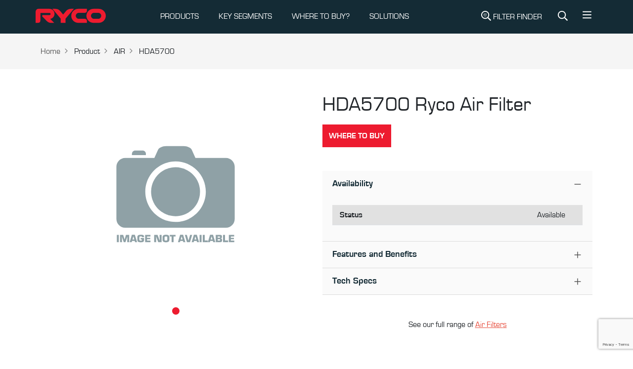

--- FILE ---
content_type: text/html; charset=utf-8
request_url: https://ryco.co.nz/part/hda5700
body_size: 7091
content:
<!DOCTYPE html><html lang="en-AU"><head><meta charSet="utf-8" data-next-head=""/><meta name="viewport" content="width=device-width, initial-scale=1, shrink-to-fit=no" data-next-head=""/><script async="" src="https://www.googletagmanager.com/gtag/js?id=UA-59162110-1"></script><title data-next-head="">HDA5700 | Air Filter - Ryco Filters</title><meta name="keywords" content="HDA5700, Ryco HDA5700 for Sale" data-next-head=""/><meta name="description" content="Ryco Air Filter HDA5700 " data-next-head=""/><meta name="og:title" property="og:title" content="Ryco Air Filter HDA5700" data-next-head=""/><meta name="og:description" property="og:description" content="Ryco Air Filter HDA5700 " data-next-head=""/><meta name="og:image" property="og:image" content="https://cdn.rycofilters.com/ryco/Files/image-not-available-icon.svg" data-next-head=""/><meta name="twitter:card" content="Ryco Air Filter HDA5700" data-next-head=""/><link rel="preload" href="/img/footer-logo.svg" as="image" data-next-head=""/><link rel="preload" href="/icons/product-filter.svg" as="image" data-next-head=""/><link rel="preload" href="/icons/search.svg" as="image" data-next-head=""/><link rel="preload" href="/icons/bars.svg" as="image" data-next-head=""/><link rel="preconnect" href="https://d1b9kowbxc25mi.cloudfront.net"/><link rel="dns-prefetch" href="https://d1b9kowbxc25mi.cloudfront.net"/><link rel="dns-prefetch" href="https://webchat.mitel.io"/><link rel="preconnect" href="https://webchat.mitel.io"/><link rel="preload" href="/fonts/Eurostile-Reg.woff2" as="font" type="font/woff2" crossorigin="anonymous"/><link rel="preload" href="/fonts/Eurostile-Bla.woff2" as="font" type="font/woff2" crossorigin="anonymous"/><link rel="preload" href="/fonts/Eurostile-Bol.woff2" as="font" type="font/woff2" crossorigin="anonymous"/><link rel="preload" href="/_next/static/css/e76744138717df41.css" as="style"/><link rel="preload" href="/_next/static/css/397036a29b1b6878.css" as="style"/><a rel="canonical" data-next-head="" href="https://ryco.co.nz/part/hda5700"></a><script>
    window.dataLayer = window.dataLayer || [];
    function gtag(){dataLayer.push(arguments);}
    gtag('js', new Date());
    gtag('config', 'UA-59162110-1', {
      page_path: window.location.pathname,
    });
  </script><script>(function(w,d,s,l,i){w[l]=w[l]||[];w[l].push({'gtm.start':
    new Date().getTime(),event:'gtm.js'});var f=d.getElementsByTagName(s)[0],
    j=d.createElement(s),dl=l!='dataLayer'?'&l='+l:'';j.async=true;j.src=
    'https://www.googletagmanager.com/gtm.js?id='+i+dl;f.parentNode.insertBefore(j,f);
    })(window,document,'script','dataLayer','GTM-MXX3J92B');</script><link rel="stylesheet" href="/_next/static/css/e76744138717df41.css" data-n-g=""/><link rel="stylesheet" href="/_next/static/css/397036a29b1b6878.css" data-n-p=""/><noscript data-n-css=""></noscript><script defer="" noModule="" src="/_next/static/chunks/polyfills-42372ed130431b0a.js"></script><script src="/_next/static/chunks/webpack-70537eb9af689edb.js" defer=""></script><script src="/_next/static/chunks/framework-a7b7218154813e0e.js" defer=""></script><script src="/_next/static/chunks/main-bb52f6c95b8853a1.js" defer=""></script><script src="/_next/static/chunks/pages/_app-3969b77e43c87ad0.js" defer=""></script><script src="/_next/static/chunks/08687d28-8fbeb0b0a9acdd79.js" defer=""></script><script src="/_next/static/chunks/e098907b-4a55e86f7fbfe0ed.js" defer=""></script><script src="/_next/static/chunks/4587-5a649bb7e3b1e19c.js" defer=""></script><script src="/_next/static/chunks/3499-238f5f7566ec2074.js" defer=""></script><script src="/_next/static/chunks/6563-38204be5fb4a5555.js" defer=""></script><script src="/_next/static/chunks/7601-967cf7cb753e5317.js" defer=""></script><script src="/_next/static/chunks/5133-75b0e7b9815139a8.js" defer=""></script><script src="/_next/static/chunks/7399-78be2fd24d7b317e.js" defer=""></script><script src="/_next/static/chunks/2525-a3413c81cfaaf65f.js" defer=""></script><script src="/_next/static/chunks/9315-c16e3a3e77b341cf.js" defer=""></script><script src="/_next/static/chunks/1969-d9f1088f07d34413.js" defer=""></script><script src="/_next/static/chunks/4917-c3f873b412a8cbb4.js" defer=""></script><script src="/_next/static/chunks/pages/part/%5Bid%5D-da5bdfc9dda90651.js" defer=""></script><script src="/_next/static/s38lpB54YOCdNlq487tBh/_buildManifest.js" defer=""></script><script src="/_next/static/s38lpB54YOCdNlq487tBh/_ssgManifest.js" defer=""></script></head><body><link rel="preload" as="image" href="/img/footer-logo.svg"/><link rel="preload" as="image" href="/icons/search.svg"/><link rel="preload" as="image" href="/icons/bars.svg"/><link rel="preload" as="image" href="/icons/product-filter.svg"/><link rel="preload" as="image" href="https://cdn.rycofilters.com/ryco/Files/image-not-available-icon.svg"/><script type="text/javascript" id="hs-script-loader" async="" defer="" src="https://js.hs-scripts.com/21930911.js"></script><div id="__next"><header class="page-header bg-secondary"><nav class="navbar navbar-expand-md navbar-light navbar-dark py-0"><div class="container p-0"><a href="/"><span class="navbar-brand py-0"><img alt="Ryco Logo" width="150" height="68" decoding="async" data-nimg="1" class="h-auto" style="color:transparent" src="/img/footer-logo.svg"/></span></a><div class="d-flex align-items-center"><a class="navbar-search-link d-inline-block d-md-none p-3" title="Site Search" href="/sitesearch/-"><img alt="Site Search" width="20" height="20" decoding="async" data-nimg="1" class="svg-filter-white" style="color:transparent" src="/icons/search.svg"/></a><button class="navbar-toggler border-0 collapsed p-3 mr-2" type="button" data-bs-toggle="collapse" data-bs-target="#navbarNavAltMarkup" aria-controls="navbarNavAltMarkup" aria-expanded="false" aria-label="Toggle navigation"><img alt="Menu" width="20" height="20" decoding="async" data-nimg="1" class="svg-filter-white" style="color:transparent" src="/icons/bars.svg"/></button></div><div class="collapse navbar-collapse justify-content-between" id="navbarNavAltMarkup"><ul class="navbar-nav"><li data-cy="nav-list-with-dropdown" class="nav-item dropdown mega-menu-wrapper"><a class="nav-link" id="navbarDropdown" role="button" data-bs-toggle="dropdown" aria-expanded="false" href="/">PRODUCTS</a><div class="dropdown-menu mega-menu" aria-labelledby="navbarDropdown"><div class="container"><div class="py-4 mega-menu-inner"><div class="row"><div class="col-md-3"><div class="list-megamenu-header fw-bold text-uppercase">Filter Range</div><ul class="list-megamenu"><li><a href="/air-filters">Air Filters</a></li><li><a href="/battery-air-filters">Battery Air Filters</a></li><li><a href="/cabin-filters">Cabin Filters</a></li><li><a href="/fuel-filters">Fuel Filters</a></li><li><a href="/oil-filters">Oil Filters</a></li><li><a href="/service-kits">Service Kits</a></li></ul></div><div class="col-md-3"><div class="list-megamenu-header fw-bold text-uppercase">Additional Filters</div><ul class="list-megamenu"><li><a href="/fuel-water-separators">Fuel Water Separator</a></li><li><a href="/catch-cans">Crankcase Catch Cans</a></li><li><a href="/transmission-filters">Transmission</a></li><li><a href="/pcv">PCV</a></li><li><a href="/coolant-filters">Coolant</a></li><li><a href="/urea-filters">Urea</a></li></ul></div><div class="col-md-3"><div class="list-megamenu-header fw-bold text-uppercase">Tools &amp; Accessories</div><ul class="list-megamenu"><li><a href="/filter-removal-tools">Filter Removal Tools</a></li><li><a href="/in-tank-filter-tools">In-tank Filter Tools</a></li><li><a href="/flexible-funnel">Flexible Funnel</a></li><li><a href="/bluetooth-fuel-water-sensor-kit">Bluetooth Fuel Water Sensor Kit</a></li></ul></div></div></div></div></div></li><li data-cy="nav-list-with-dropdown" class="nav-item dropdown mega-menu-wrapper"><a class="nav-link" id="navbarDropdown" role="button" data-bs-toggle="dropdown" aria-expanded="false" href="/">KEY SEGMENTS</a><div class="dropdown-menu mega-menu" aria-labelledby="navbarDropdown"><div class="container"><div class="py-4 mega-menu-inner"><div class="row"><div class="col-md-3"><div class="list-megamenu-header fw-bold text-uppercase">Key Segments</div><ul class="list-megamenu"><li><a href="/4x4-vehicle-filters-or-4x4-filtration-ryco-filters">4x4</a></li><li><a href="/commercial-vehicle-filters-ryco-filters">Commercial</a></li><li><a href="/motorsport">Motorsport</a></li><li><a href="https://rycoairquality.com/">Air Purifier</a></li></ul></div></div></div></div></div></li><li class="nav-item"><a href="/-/where-to-buy" target="_self" rel="noreferrer" class="nav-link">WHERE TO BUY?</a></li><li class="nav-item"><a href="https://pages.rycofilters.com.au/solutions" target="_blank" rel="noreferrer" class="nav-link">SOLUTIONS</a></li><li class="nav-item dropdown d-block d-sm-none" data-cy="more-menu"><a class="nav-link" href="#" role="button" id="dropdownMenuLink" data-bs-toggle="dropdown" aria-expanded="false">More</a><ul class="dropdown-menu" aria-labelledby="dropdownMenuLink" style="right:0;left:auto"><li><a class="dropdown-item" href="/-/ryco-tv">Ryco TV</a></li><li><a class="dropdown-item" href="/ryco-lab">Ryco Lab</a></li><li><a class="dropdown-item" href="/articles">Ryco Articles</a></li><li><a class="dropdown-item" href="/about-ryco-filters">About Us</a></li><li><a class="dropdown-item" href="https://pages.rycofilters.com.au/contact_us_nz">Contact Us</a></li><li><a class="dropdown-item" href="/faqs">FAQ</a></li><li><a class="dropdown-item" href="https://pages.rycofilters.com.au/newsletter-subscription">Subscribe</a></li><li><a class="dropdown-item" href="/support-page-nz">Support</a></li></ul></li></ul><ul class="navbar-nav ml-auto d-none d-md-flex"><li class="nav-item m-0"><a class="navbar-search-link d-block px-3 text-white no-decoration text-uppercase" title="Filter Search" href="/search/-/-"><img alt="Filter Search" width="20" height="20" decoding="async" data-nimg="1" class="svg-filter-white" style="color:transparent;vertical-align:text-bottom" src="/icons/product-filter.svg"/> <!-- -->Filter Finder</a></li><li class="nav-item m-0"><a class="navbar-search-link d-block px-3" title="Site Search" href="/sitesearch/-"><img alt="Site Search" width="20" height="20" decoding="async" data-nimg="1" class="svg-filter-white" style="color:transparent;vertical-align:text-bottom" src="/icons/search.svg"/></a></li><li class="nav-item m-0"><div class="dropdown"><a class="btn text-white f-w-n" href="#" role="button" id="dropdownMenuLink" data-bs-toggle="dropdown" aria-expanded="false" style="box-shadow:none"><img alt="More Menu" width="20" height="20" decoding="async" data-nimg="1" class="svg-filter-white" style="color:transparent;vertical-align:unset" src="/icons/bars.svg"/></a><ul class="dropdown-menu" aria-labelledby="dropdownMenuLink" style="right:0;left:auto"><li><a class="dropdown-item" href="/-/ryco-tv">Ryco TV</a></li><li><a class="dropdown-item" href="/ryco-lab">Ryco Lab</a></li><li><a class="dropdown-item" href="/articles">Ryco Articles</a></li><li><a class="dropdown-item" href="/about-ryco-filters">About Us</a></li><li><a class="dropdown-item" href="https://pages.rycofilters.com.au/contact_us_nz">Contact Us</a></li><li><a class="dropdown-item" href="/faqs">FAQ</a></li><li><a class="dropdown-item" href="https://pages.rycofilters.com.au/newsletter-subscription">Subscribe</a></li><li><a class="dropdown-item" href="/support-page-nz">Support</a></li></ul></div></li></ul></div></div></nav></header><div class="page-wrapper flex-grow-1"><div class="w-100 d-flex bg-light py-md-4 py-3"><nav class="container" aria-label="breadcrumb"><ol class="breadcrumb mb-0"><li class="breadcrumb-item"><a href="/">Home</a></li><li class="breadcrumb-item d-block d-md-none"><a href="/">...</a></li><li class="breadcrumb-item">Product</li><li class="breadcrumb-item">AIR</li><li class="breadcrumb-item">HDA5700</li></ol></nav></div><div class="product-detail-section container new-space py-md-3 py-0 py-lg-5 mb-md-3 mb-0 mb-lg-5"><div class="pd-body"><div class="row"><div class="col-sm-6 py-md-0 py-3"><div class="alice-carousel"><div><div style="padding-left:0px;padding-right:0px" class="alice-carousel__wrapper"><ul style="transition:transform 0ms ease 0ms;transform:translate3d(0px, 0, 0)" class="alice-carousel__stage"><li style="width:0" class="alice-carousel__stage-item __active __target"><img src="https://cdn.rycofilters.com/ryco/Files/image-not-available-icon.svg" width="636" height="467" class="w-100 img-fluid h-auto" alt="picture of HDA5700" placeholder="blur"/></li></ul></div></div><ul class="alice-carousel__dots"><li class="alice-carousel__dots-item __active"></li></ul></div></div><div class="col-sm-6"><h1>HDA5700<!-- --> <!-- -->Ryco Air Filter</h1><p class="lead"></p><div class="mb-3 mb-md-5 d-md-block"></div><div class="accordion"><div class="accordion-item"><h2 class="accordion-header"><button type="button" aria-expanded="true" class="accordion-button">Availability</button></h2><div class="accordion-collapse collapse show"><div class="accordion-body"><table class="table table-striped info-table"><tbody><tr><th style="text-align:left;padding-left:15px">Status</th><td class="position-relative" style="text-align:right;padding-right:15px"><span style="text-align:right;padding-right:20px">Available</span></td></tr></tbody></table></div></div></div><div class="accordion-item"><h2 class="accordion-header"><button type="button" aria-expanded="false" class="accordion-button collapsed">Features and Benefits</button></h2><div class="accordion-collapse collapse"><div class="accordion-body"><ul class="checklist"><li>Excellent dust holding capacity retaining dust within the media&#x27;s &#x27;tortuous path&#x27;</li><li>Ryco&#x27;s design philosophy is to meet the vehicle manufacturers&#x27; performance requirements</li><li>Utilising Australia&#x27;s only dedicated filtration laboratory and stringent testing procedures to meet the requirements for excellent filtration</li><li>A superior performing filter must excel in ALL 3 critical areas to be deemed fit to do the job: Efficiency, Life and Flow</li><li>Regularly replacing offers improved vehicle fuel economy</li><li>New Vehicle Warranty Protection</li></ul></div></div></div><div class="accordion-item"><h2 class="accordion-header"><button type="button" aria-expanded="false" class="accordion-button collapsed">Tech Specs</button></h2><div class="accordion-collapse collapse"><div class="accordion-body"><table class="table table-striped info-table"><tbody><tr><th>Inside Diameter Top</th><td><span>17.00<!-- --> <!-- -->mm</span></td></tr><tr><th>Outside Diameter Top</th><td><span>116.00<!-- --> <!-- -->mm</span></td></tr><tr><th>Inside Diameter Bottom</th><td><span>88.00<!-- --> <!-- -->mm</span></td></tr><tr><th>Outside Diameter Bottom</th><td><span>142.00<!-- --> <!-- -->mm</span></td></tr><tr><th>Height Overall</th><td><span>405.00<!-- --> <!-- -->mm</span></td></tr></tbody></table></div></div></div></div><div class="new-space py-md-3 py-3 py-lg-5"><div class="text-center">See our full range of  <a href="/air-filters"> <!-- -->Air Filter<!-- -->s</a></div></div></div></div></div></div><div id="modal-root"></div></div><div class="bg-info py-3 py-lg-5 help-section-row"><div class="container"><div class="row d-flex align-items-center justify-content-between"><div class="col-auto"><h3>Haven’t found the right part?</h3><p>Try searching again or find your nearest Ryco reseller.</p></div><div class="col-auto"><a class="btn btn-outline me-2" href="/search/-/-">Search</a><a class="btn btn-primary" href="/-/where-to-buy">where to buy</a></div></div></div></div><footer class="page-footer bg-secondary text-white"><div class="container pt-lg-5 pt-3"><div class="footer-logo-section mb-1 mb-lg-5 d-flex justify-content-between"><img alt="Ryco Logo" loading="lazy" width="100" height="45" decoding="async" data-nimg="1" style="color:transparent" src="/img/footer-logo.svg"/><img alt="Supercars Logo" loading="lazy" width="80" height="80" decoding="async" data-nimg="1" style="color:transparent" src="/img/supercars.svg"/></div><div class="row"><div class="col-sm-4"><p class="footer-subheader" style="max-width:373px">Our design philosophy aims to meet or exceed original equipment. Ryco Filters deliver genuine performance based on efficiency, life, and flow.</p></div><div class="col-sm-4"><p class="footer-subheader">Ryco Guarantee</p><dl class="footer-links mt-2"><dt>Efficiency</dt><dd>The percentage of dirt that a filter removes</dd><dt>Life</dt><dd>How long a filter lasts before clogging up</dd><dt>Flow</dt><dd>How easily air, oil, or fuel flows through the filter</dd></dl></div><div class="col-sm-2"><p class="footer-subheader">Quick Links</p><ul class="list-unstyled footer-links mt-2"><li><a href="/search/type/-">Applications</a></li><li><a href="/articles">Articles</a></li><li><a href="http://winwithryco.com">Win with Ryco</a></li><li><a href="/-/downloads">Downloads</a></li><li><a href="https://rycofilters.com.au/corporate-governance">Corporate Governance</a></li><li><a href="/ryco-app">Ryco App</a></li></ul></div><div class="col-sm-2"><p class="footer-subheader">Contact Us</p><ul class="list-unstyled footer-links mt-2"><li><a href="/submit-a-claim">Submit a claim</a></li><li><a href="/new-vehicle-servicing-nz">New vehicle servicing</a></li><li><a href="/-/where-to-buy">Where to buy?</a></li><li><a href="/support-page-nz">Support</a></li><li><a href="/nz-guarantee">Ryco Guarantee</a></li></ul></div></div><div class="row mt-lg-4 mt-0"><div class="col-sm-6"><ul class="list-inline social-icons-list"><li class="list-inline-item"><a href="https://www.instagram.com/rycofilters/" target="_blank" rel="noopener noreferrer" aria-label="Instagram"><img alt="Instagram" loading="lazy" width="32" height="32" decoding="async" data-nimg="1" style="color:transparent" src="/icons/instagram.svg"/></a></li><li class="list-inline-item"><a href="https://www.facebook.com/rycofilters/" target="_blank" rel="noopener noreferrer" aria-label="Facebook"><img alt="Facebook" loading="lazy" width="32" height="32" decoding="async" data-nimg="1" style="color:transparent" src="/icons/facebook.svg"/></a></li><li class="list-inline-item"><a href="https://www.linkedin.com/company/ryco-group/" target="_blank" rel="noopener noreferrer" aria-label="LinkedIn"><img alt="LinkedIn" loading="lazy" width="32" height="32" decoding="async" data-nimg="1" style="color:transparent" src="/icons/linkedin.svg"/></a></li><li class="list-inline-item"><a href="https://www.youtube.com/channel/UC8HQNM_vRLCW9r59KsX57Mg?view_as=subscriber" target="_blank" rel="noopener noreferrer" aria-label="YouTube"><img alt="YouTube" loading="lazy" width="32" height="32" decoding="async" data-nimg="1" style="color:transparent" src="/icons/youtube.svg"/></a></li><li class="list-inline-item"><a href="https://www.tiktok.com/@rycofilters" target="_blank" rel="noopener noreferrer" aria-label="TikTok"><img alt="TikTok" loading="lazy" width="32" height="32" decoding="async" data-nimg="1" style="color:transparent" src="/icons/tiktok.svg"/></a></li></ul></div><div class="col-sm-6"><ul class="list-inline text-lg-end footer-short-nav"><li class="list-inline-item"><a href="/privacy-policy-nz">Privacy Policy</a></li><li class="list-inline-item"><a href="/terms-of-use-nz">Terms of Use</a></li></ul></div></div></div><div class="container"><p class="footer-divider mt-3 mb-0"></p><div class="d-flex align-items-center justify-content-between footer-bottom-line"><div class="copyright-text">© 2025 RYCO Group Pty Ltd. All rights reserved.</div><img alt="BE RYCO READY" loading="lazy" width="86" height="60" decoding="async" data-nimg="1" style="color:transparent" src="/img/tagline.svg"/></div></div></footer><div class="loader-wrapper"><div class="loader"></div><div class="loader-section section-left"></div><div class="loader-section section-right"></div></div><div class="scroll-to-top"></div><script><!-- BUILD: dcf2a2731d0e6ec5efa4cee65e55da9c5341b597 --></script></div><script id="__NEXT_DATA__" type="application/json">{"props":{"pageProps":{"data":{"__typename":"StockDetailFlatDataDto","stockCode":"HDA5700","stockKeyword":null,"stockGroup":"RAIR","salesType":"RA","style":"RD","typeName":"AIR","isAU":false,"isNZ":true,"webDescription":"Ryco Air Filter","webUses":"ALLIS CHALMERS HD7B HD7G, 545B, 605B, TL545, TL545H; GALION A400E; KOMATSU D41A, P, PL, PLL, S, WA200 Series 1, WA180","longDescription":"","specifications":[{"__typename":"StockSpecificationComponent","key":"IdTopOrILength","label":"Inside Diameter Top","value":"17.00","suffix":"mm","skipIfEmptyOrZero":false},{"__typename":"StockSpecificationComponent","key":"OdTopOrOLength","label":"Outside Diameter Top","value":"116.00","suffix":"mm","skipIfEmptyOrZero":false},{"__typename":"StockSpecificationComponent","key":"IdBottomOrIWidth","label":"Inside Diameter Bottom","value":"88.00","suffix":"mm","skipIfEmptyOrZero":false},{"__typename":"StockSpecificationComponent","key":"OdBottomOrOWidth","label":"Outside Diameter Bottom","value":"142.00","suffix":"mm","skipIfEmptyOrZero":false},{"__typename":"StockSpecificationComponent","key":"HeightOa","label":"Height Overall","value":"405.00","suffix":"mm","skipIfEmptyOrZero":false},{"__typename":"StockSpecificationComponent","key":"FlameRetardant","label":"Flame Retardant Media","value":"","suffix":"","skipIfEmptyOrZero":true}],"features":[{"__typename":"StockDetailDataFeaturesChildDto","feature":"Excellent dust holding capacity retaining dust within the media's 'tortuous path'"},{"__typename":"StockDetailDataFeaturesChildDto","feature":"Ryco's design philosophy is to meet the vehicle manufacturers' performance requirements"},{"__typename":"StockDetailDataFeaturesChildDto","feature":"Utilising Australia's only dedicated filtration laboratory and stringent testing procedures to meet the requirements for excellent filtration"},{"__typename":"StockDetailDataFeaturesChildDto","feature":"A superior performing filter must excel in ALL 3 critical areas to be deemed fit to do the job: Efficiency, Life and Flow"},{"__typename":"StockDetailDataFeaturesChildDto","feature":"Regularly replacing offers improved vehicle fuel economy"},{"__typename":"StockDetailDataFeaturesChildDto","feature":"New Vehicle Warranty Protection"}],"bespokeFeatures":null,"kitContent":{"__typename":"KitContentComponent","interchangeableWith":null,"modelDescription":null,"interchangeableWith1":null,"modelDescription1":null,"contents":null},"fitmentGuides":[],"fitmentLocations":[],"imageUrl":"https://cdn.rycofilters.com/ryco/Files/image-not-available-icon.svg","images":[{"__typename":"StockDetailDataImagesChildDto","image":"https://cdn.rycofilters.com/ryco/Files/image-not-available-icon.svg"}],"relatedProducts":[],"videoId":null,"extraInfo":null,"stockConditionAU":"No Stock","stockConditionNZ":"Available","majorApplicationSeo":null,"publishMajorApplication":null,"showChannelAdvisorBuyLink":null,"showChannelAdvisorBuyLinkNZ":null,"channelAdvisorCampaignIdAU":null,"channelAdvisorCampaignIdNZ":null},"stockPage":{},"footer":{"__typename":"FooterFlatDataDto","quickLinks":[{"__typename":"FooterDataQuickLinksChildDto","title":"Applications","url":"/search/type/-","isAU":true,"isNZ":true},{"__typename":"FooterDataQuickLinksChildDto","title":"Articles","url":"/articles","isAU":true,"isNZ":true},{"__typename":"FooterDataQuickLinksChildDto","title":"Win with Ryco","url":"http://winwithryco.com","isAU":true,"isNZ":true},{"__typename":"FooterDataQuickLinksChildDto","title":"Downloads","url":"/-/downloads","isAU":true,"isNZ":true},{"__typename":"FooterDataQuickLinksChildDto","title":"Corporate Governance","url":"https://rycofilters.com.au/corporate-governance","isAU":true,"isNZ":true},{"__typename":"FooterDataQuickLinksChildDto","title":"Ryco App","url":"/ryco-app","isAU":true,"isNZ":true}],"contactUs":[{"__typename":"FooterDataContactUsChildDto","title":"Submit a claim","url":"/submit-a-claim","isAU":true,"isNZ":true},{"__typename":"FooterDataContactUsChildDto","title":"New Vehicle Servicing","url":"/new-vehicle-servicing","isAU":true,"isNZ":false},{"__typename":"FooterDataContactUsChildDto","title":"New vehicle servicing","url":"/new-vehicle-servicing-nz","isAU":false,"isNZ":true},{"__typename":"FooterDataContactUsChildDto","title":"Where to buy?","url":"/-/where-to-buy","isAU":true,"isNZ":true},{"__typename":"FooterDataContactUsChildDto","title":"Support","url":"/support-page","isAU":true,"isNZ":false},{"__typename":"FooterDataContactUsChildDto","title":"Support","url":"/support-page-nz","isAU":false,"isNZ":true},{"__typename":"FooterDataContactUsChildDto","title":"Ryco Guarantee","url":"/ryco-guarantee","isAU":true,"isNZ":false},{"__typename":"FooterDataContactUsChildDto","title":"Ryco Guarantee","url":"/nz-guarantee","isAU":false,"isNZ":true}],"bottomLinks":[{"__typename":"FooterDataBottomLinksChildDto","title":"Privacy Policy","url":"/privacy-policy","isAU":true,"isNZ":false},{"__typename":"FooterDataBottomLinksChildDto","title":"Privacy Policy","url":"/privacy-policy-nz","isAU":false,"isNZ":true},{"__typename":"FooterDataBottomLinksChildDto","title":"Terms of Use","url":"/terms-of-use","isAU":true,"isNZ":false},{"__typename":"FooterDataBottomLinksChildDto","title":"Terms of Use","url":"/terms-of-use-nz","isAU":false,"isNZ":true}],"copyrightText":"© 2025 RYCO Group Pty Ltd. All rights reserved."},"menu":{"__typename":"MenuFlatDataDto","topLevelMenus":[{"__typename":"MenuDataTopLevelMenusChildDto","title":"PRODUCTS","menuGroups__Dynamic":[{"schemaId":"73979668-3c87-494c-be58-89a11b999a2d","groupName":"Filter Range","childs":[{"menuItem":{"schemaId":"25c24cd0-5b23-4b09-a697-c5150342d50c","title":"Air Filters","url":"air-filters","isAU":true,"isNZ":true,"openInNewTab":null,"schemaName":"menu-item"}},{"menuItem":{"schemaId":"25c24cd0-5b23-4b09-a697-c5150342d50c","title":"Battery Air Filters","url":"battery-air-filters","isAU":true,"isNZ":true,"openInNewTab":null,"schemaName":"menu-item"}},{"menuItem":{"schemaId":"25c24cd0-5b23-4b09-a697-c5150342d50c","title":"Cabin Filters","url":"cabin-filters","isAU":true,"isNZ":true,"openInNewTab":null,"schemaName":"menu-item"}},{"menuItem":{"schemaId":"25c24cd0-5b23-4b09-a697-c5150342d50c","title":"Fuel Filters","url":"fuel-filters","isAU":true,"isNZ":true,"openInNewTab":null,"schemaName":"menu-item"}},{"menuItem":{"schemaId":"25c24cd0-5b23-4b09-a697-c5150342d50c","title":"Oil Filters","url":"oil-filters","isAU":true,"isNZ":true,"openInNewTab":null,"schemaName":"menu-item"}},{"menuItem":{"schemaId":"25c24cd0-5b23-4b09-a697-c5150342d50c","title":"Service Kits","url":"service-kits","isAU":true,"isNZ":true,"openInNewTab":null,"schemaName":"menu-item"}}],"schemaName":"menu-group"},{"schemaId":"73979668-3c87-494c-be58-89a11b999a2d","groupName":"Additional Filters","childs":[{"menuItem":{"schemaId":"25c24cd0-5b23-4b09-a697-c5150342d50c","title":"Fuel Water Separator","url":"fuel-water-separators","isAU":true,"isNZ":true,"openInNewTab":null,"schemaName":"menu-item"}},{"menuItem":{"schemaId":"25c24cd0-5b23-4b09-a697-c5150342d50c","title":"Crankcase Catch Cans","url":"catch-cans","isAU":true,"isNZ":true,"openInNewTab":null,"schemaName":"menu-item"}},{"menuItem":{"schemaId":"25c24cd0-5b23-4b09-a697-c5150342d50c","title":"Transmission","url":"transmission-filters","isAU":true,"isNZ":true,"openInNewTab":null,"schemaName":"menu-item"}},{"menuItem":{"schemaId":"25c24cd0-5b23-4b09-a697-c5150342d50c","title":"PCV","url":"pcv","isAU":true,"isNZ":true,"openInNewTab":null,"schemaName":"menu-item"}},{"menuItem":{"schemaId":"25c24cd0-5b23-4b09-a697-c5150342d50c","title":"Coolant","url":"coolant-filters","isAU":true,"isNZ":true,"openInNewTab":null,"schemaName":"menu-item"}},{"menuItem":{"schemaId":"25c24cd0-5b23-4b09-a697-c5150342d50c","title":"Urea","url":"urea-filters","isAU":true,"isNZ":true,"openInNewTab":null,"schemaName":"menu-item"}}],"schemaName":"menu-group"},{"schemaId":"73979668-3c87-494c-be58-89a11b999a2d","groupName":"Tools \u0026 Accessories","childs":[{"menuItem":{"schemaId":"25c24cd0-5b23-4b09-a697-c5150342d50c","title":"Filter Removal Tools","url":"filter-removal-tools","isAU":true,"isNZ":true,"openInNewTab":null,"schemaName":"menu-item"}},{"menuItem":{"schemaId":"25c24cd0-5b23-4b09-a697-c5150342d50c","title":"In-tank Filter Tools","url":"/in-tank-filter-tools","isAU":true,"isNZ":true,"openInNewTab":null,"schemaName":"menu-item"}},{"menuItem":{"schemaId":"25c24cd0-5b23-4b09-a697-c5150342d50c","title":"Flexible Funnel","url":"flexible-funnel","isAU":true,"isNZ":true,"openInNewTab":null,"schemaName":"menu-item"}},{"menuItem":{"schemaId":"25c24cd0-5b23-4b09-a697-c5150342d50c","title":"Bluetooth Fuel Water Sensor Kit","url":"bluetooth-fuel-water-sensor-kit","isAU":true,"isNZ":true,"openInNewTab":null,"schemaName":"menu-item"}}],"schemaName":"menu-group"}],"isAU":true,"isNZ":true,"url":"#","openInNewTab":null},{"__typename":"MenuDataTopLevelMenusChildDto","title":"KEY SEGMENTS","menuGroups__Dynamic":[{"schemaId":"73979668-3c87-494c-be58-89a11b999a2d","groupName":"Key Segments","childs":[{"menuItem":{"schemaId":"25c24cd0-5b23-4b09-a697-c5150342d50c","title":"4x4","url":"4x4-vehicle-filters-or-4x4-filtration-ryco-filters","isAU":true,"isNZ":true,"openInNewTab":null,"schemaName":"menu-item"}},{"menuItem":{"schemaId":"25c24cd0-5b23-4b09-a697-c5150342d50c","title":"Commercial","url":"commercial-vehicle-filters-ryco-filters","isAU":true,"isNZ":true,"openInNewTab":null,"schemaName":"menu-item"}},{"menuItem":{"schemaId":"25c24cd0-5b23-4b09-a697-c5150342d50c","title":"Motorsport","url":"motorsport","isAU":true,"isNZ":true,"openInNewTab":null,"schemaName":"menu-item"}},{"menuItem":{"schemaId":"25c24cd0-5b23-4b09-a697-c5150342d50c","title":"Air Purifier","url":"https://rycoairquality.com/","isAU":true,"isNZ":true,"openInNewTab":null,"schemaName":"menu-item"}}],"schemaName":"menu-group"}],"isAU":true,"isNZ":true,"url":"segments","openInNewTab":null},{"__typename":"MenuDataTopLevelMenusChildDto","title":"WHERE TO BUY?","menuGroups__Dynamic":null,"isAU":true,"isNZ":true,"url":"/-/where-to-buy","openInNewTab":null},{"__typename":"MenuDataTopLevelMenusChildDto","title":"SOLUTIONS","menuGroups__Dynamic":[],"isAU":true,"isNZ":true,"url":"https://pages.rycofilters.com.au/solutions","openInNewTab":true}],"moreItems":[{"__typename":"MenuItemComponent","title":"Ryco TV","url":"/-/ryco-tv","isAU":true,"isNZ":true},{"__typename":"MenuItemComponent","title":"Ryco Lab","url":"/ryco-lab","isAU":true,"isNZ":true},{"__typename":"MenuItemComponent","title":"Ryco Articles","url":"/articles","isAU":true,"isNZ":true},{"__typename":"MenuItemComponent","title":"About Us","url":"/about-ryco-filters","isAU":true,"isNZ":true},{"__typename":"MenuItemComponent","title":"Contact Us","url":"https://pages.rycofilters.com.au/contact_us","isAU":true,"isNZ":false},{"__typename":"MenuItemComponent","title":"Contact Us","url":"https://pages.rycofilters.com.au/contact_us_nz","isAU":false,"isNZ":true},{"__typename":"MenuItemComponent","title":"FAQ","url":"/faqs","isAU":true,"isNZ":true},{"__typename":"MenuItemComponent","title":"Subscribe","url":"https://pages.rycofilters.com.au/newsletter-subscription","isAU":true,"isNZ":true},{"__typename":"MenuItemComponent","title":"Support","url":"/support-page","isAU":true,"isNZ":false},{"__typename":"MenuItemComponent","title":"Support","url":"/support-page-nz","isAU":false,"isNZ":true}]},"pageLinkUrl":"air-filters","detailsType":"Air Filter","id":"hda5700","seo":{"title":"HDA5700 | Air Filter - Ryco Filters","metadata":"Ryco Air Filter HDA5700 ","keywords":"HDA5700, Ryco HDA5700 for Sale","pic":"https://cdn.rycofilters.com/ryco/Files/image-not-available-icon.svg","socialTitle":"Ryco Air Filter HDA5700","url":"/part/hda5700","isNzOnly":true}},"__N_SSG":true},"page":"/part/[id]","query":{"id":"hda5700"},"buildId":"s38lpB54YOCdNlq487tBh","runtimeConfig":{"NEXT_PUBLIC_SEARCH_API_URL":"https://ryconext-api.azurewebsites.net"},"isFallback":false,"isExperimentalCompile":false,"gsp":true,"scriptLoader":[]}</script><script>function loadMitelScriptNZ() {
      var script  = document.createElement('script');
      script.type = 'text/javascript';
      script.src  = "https://webchat.mitel.io/bootstrapper.js?accountid%3DYjZkNmRmNmUtNmZhNy00YzU4LTg5MmUtMjAwOGM0YzAyN2Rm%26chatname%3DQ2hhdCBOWg%3D%3D";                    
      document.head.appendChild(script);
  };
  setTimeout(loadMitelScriptNZ, 3000);
  </script></body></html>

--- FILE ---
content_type: text/html; charset=utf-8
request_url: https://www.google.com/recaptcha/api2/anchor?ar=1&k=6LeOY9MhAAAAABAUAeLGIz5lMtqAg1HEbn4biWTp&co=aHR0cHM6Ly9yeWNvLmNvLm56OjQ0Mw..&hl=en&v=PoyoqOPhxBO7pBk68S4YbpHZ&size=invisible&anchor-ms=20000&execute-ms=30000&cb=s5gq66u1t1k
body_size: 48706
content:
<!DOCTYPE HTML><html dir="ltr" lang="en"><head><meta http-equiv="Content-Type" content="text/html; charset=UTF-8">
<meta http-equiv="X-UA-Compatible" content="IE=edge">
<title>reCAPTCHA</title>
<style type="text/css">
/* cyrillic-ext */
@font-face {
  font-family: 'Roboto';
  font-style: normal;
  font-weight: 400;
  font-stretch: 100%;
  src: url(//fonts.gstatic.com/s/roboto/v48/KFO7CnqEu92Fr1ME7kSn66aGLdTylUAMa3GUBHMdazTgWw.woff2) format('woff2');
  unicode-range: U+0460-052F, U+1C80-1C8A, U+20B4, U+2DE0-2DFF, U+A640-A69F, U+FE2E-FE2F;
}
/* cyrillic */
@font-face {
  font-family: 'Roboto';
  font-style: normal;
  font-weight: 400;
  font-stretch: 100%;
  src: url(//fonts.gstatic.com/s/roboto/v48/KFO7CnqEu92Fr1ME7kSn66aGLdTylUAMa3iUBHMdazTgWw.woff2) format('woff2');
  unicode-range: U+0301, U+0400-045F, U+0490-0491, U+04B0-04B1, U+2116;
}
/* greek-ext */
@font-face {
  font-family: 'Roboto';
  font-style: normal;
  font-weight: 400;
  font-stretch: 100%;
  src: url(//fonts.gstatic.com/s/roboto/v48/KFO7CnqEu92Fr1ME7kSn66aGLdTylUAMa3CUBHMdazTgWw.woff2) format('woff2');
  unicode-range: U+1F00-1FFF;
}
/* greek */
@font-face {
  font-family: 'Roboto';
  font-style: normal;
  font-weight: 400;
  font-stretch: 100%;
  src: url(//fonts.gstatic.com/s/roboto/v48/KFO7CnqEu92Fr1ME7kSn66aGLdTylUAMa3-UBHMdazTgWw.woff2) format('woff2');
  unicode-range: U+0370-0377, U+037A-037F, U+0384-038A, U+038C, U+038E-03A1, U+03A3-03FF;
}
/* math */
@font-face {
  font-family: 'Roboto';
  font-style: normal;
  font-weight: 400;
  font-stretch: 100%;
  src: url(//fonts.gstatic.com/s/roboto/v48/KFO7CnqEu92Fr1ME7kSn66aGLdTylUAMawCUBHMdazTgWw.woff2) format('woff2');
  unicode-range: U+0302-0303, U+0305, U+0307-0308, U+0310, U+0312, U+0315, U+031A, U+0326-0327, U+032C, U+032F-0330, U+0332-0333, U+0338, U+033A, U+0346, U+034D, U+0391-03A1, U+03A3-03A9, U+03B1-03C9, U+03D1, U+03D5-03D6, U+03F0-03F1, U+03F4-03F5, U+2016-2017, U+2034-2038, U+203C, U+2040, U+2043, U+2047, U+2050, U+2057, U+205F, U+2070-2071, U+2074-208E, U+2090-209C, U+20D0-20DC, U+20E1, U+20E5-20EF, U+2100-2112, U+2114-2115, U+2117-2121, U+2123-214F, U+2190, U+2192, U+2194-21AE, U+21B0-21E5, U+21F1-21F2, U+21F4-2211, U+2213-2214, U+2216-22FF, U+2308-230B, U+2310, U+2319, U+231C-2321, U+2336-237A, U+237C, U+2395, U+239B-23B7, U+23D0, U+23DC-23E1, U+2474-2475, U+25AF, U+25B3, U+25B7, U+25BD, U+25C1, U+25CA, U+25CC, U+25FB, U+266D-266F, U+27C0-27FF, U+2900-2AFF, U+2B0E-2B11, U+2B30-2B4C, U+2BFE, U+3030, U+FF5B, U+FF5D, U+1D400-1D7FF, U+1EE00-1EEFF;
}
/* symbols */
@font-face {
  font-family: 'Roboto';
  font-style: normal;
  font-weight: 400;
  font-stretch: 100%;
  src: url(//fonts.gstatic.com/s/roboto/v48/KFO7CnqEu92Fr1ME7kSn66aGLdTylUAMaxKUBHMdazTgWw.woff2) format('woff2');
  unicode-range: U+0001-000C, U+000E-001F, U+007F-009F, U+20DD-20E0, U+20E2-20E4, U+2150-218F, U+2190, U+2192, U+2194-2199, U+21AF, U+21E6-21F0, U+21F3, U+2218-2219, U+2299, U+22C4-22C6, U+2300-243F, U+2440-244A, U+2460-24FF, U+25A0-27BF, U+2800-28FF, U+2921-2922, U+2981, U+29BF, U+29EB, U+2B00-2BFF, U+4DC0-4DFF, U+FFF9-FFFB, U+10140-1018E, U+10190-1019C, U+101A0, U+101D0-101FD, U+102E0-102FB, U+10E60-10E7E, U+1D2C0-1D2D3, U+1D2E0-1D37F, U+1F000-1F0FF, U+1F100-1F1AD, U+1F1E6-1F1FF, U+1F30D-1F30F, U+1F315, U+1F31C, U+1F31E, U+1F320-1F32C, U+1F336, U+1F378, U+1F37D, U+1F382, U+1F393-1F39F, U+1F3A7-1F3A8, U+1F3AC-1F3AF, U+1F3C2, U+1F3C4-1F3C6, U+1F3CA-1F3CE, U+1F3D4-1F3E0, U+1F3ED, U+1F3F1-1F3F3, U+1F3F5-1F3F7, U+1F408, U+1F415, U+1F41F, U+1F426, U+1F43F, U+1F441-1F442, U+1F444, U+1F446-1F449, U+1F44C-1F44E, U+1F453, U+1F46A, U+1F47D, U+1F4A3, U+1F4B0, U+1F4B3, U+1F4B9, U+1F4BB, U+1F4BF, U+1F4C8-1F4CB, U+1F4D6, U+1F4DA, U+1F4DF, U+1F4E3-1F4E6, U+1F4EA-1F4ED, U+1F4F7, U+1F4F9-1F4FB, U+1F4FD-1F4FE, U+1F503, U+1F507-1F50B, U+1F50D, U+1F512-1F513, U+1F53E-1F54A, U+1F54F-1F5FA, U+1F610, U+1F650-1F67F, U+1F687, U+1F68D, U+1F691, U+1F694, U+1F698, U+1F6AD, U+1F6B2, U+1F6B9-1F6BA, U+1F6BC, U+1F6C6-1F6CF, U+1F6D3-1F6D7, U+1F6E0-1F6EA, U+1F6F0-1F6F3, U+1F6F7-1F6FC, U+1F700-1F7FF, U+1F800-1F80B, U+1F810-1F847, U+1F850-1F859, U+1F860-1F887, U+1F890-1F8AD, U+1F8B0-1F8BB, U+1F8C0-1F8C1, U+1F900-1F90B, U+1F93B, U+1F946, U+1F984, U+1F996, U+1F9E9, U+1FA00-1FA6F, U+1FA70-1FA7C, U+1FA80-1FA89, U+1FA8F-1FAC6, U+1FACE-1FADC, U+1FADF-1FAE9, U+1FAF0-1FAF8, U+1FB00-1FBFF;
}
/* vietnamese */
@font-face {
  font-family: 'Roboto';
  font-style: normal;
  font-weight: 400;
  font-stretch: 100%;
  src: url(//fonts.gstatic.com/s/roboto/v48/KFO7CnqEu92Fr1ME7kSn66aGLdTylUAMa3OUBHMdazTgWw.woff2) format('woff2');
  unicode-range: U+0102-0103, U+0110-0111, U+0128-0129, U+0168-0169, U+01A0-01A1, U+01AF-01B0, U+0300-0301, U+0303-0304, U+0308-0309, U+0323, U+0329, U+1EA0-1EF9, U+20AB;
}
/* latin-ext */
@font-face {
  font-family: 'Roboto';
  font-style: normal;
  font-weight: 400;
  font-stretch: 100%;
  src: url(//fonts.gstatic.com/s/roboto/v48/KFO7CnqEu92Fr1ME7kSn66aGLdTylUAMa3KUBHMdazTgWw.woff2) format('woff2');
  unicode-range: U+0100-02BA, U+02BD-02C5, U+02C7-02CC, U+02CE-02D7, U+02DD-02FF, U+0304, U+0308, U+0329, U+1D00-1DBF, U+1E00-1E9F, U+1EF2-1EFF, U+2020, U+20A0-20AB, U+20AD-20C0, U+2113, U+2C60-2C7F, U+A720-A7FF;
}
/* latin */
@font-face {
  font-family: 'Roboto';
  font-style: normal;
  font-weight: 400;
  font-stretch: 100%;
  src: url(//fonts.gstatic.com/s/roboto/v48/KFO7CnqEu92Fr1ME7kSn66aGLdTylUAMa3yUBHMdazQ.woff2) format('woff2');
  unicode-range: U+0000-00FF, U+0131, U+0152-0153, U+02BB-02BC, U+02C6, U+02DA, U+02DC, U+0304, U+0308, U+0329, U+2000-206F, U+20AC, U+2122, U+2191, U+2193, U+2212, U+2215, U+FEFF, U+FFFD;
}
/* cyrillic-ext */
@font-face {
  font-family: 'Roboto';
  font-style: normal;
  font-weight: 500;
  font-stretch: 100%;
  src: url(//fonts.gstatic.com/s/roboto/v48/KFO7CnqEu92Fr1ME7kSn66aGLdTylUAMa3GUBHMdazTgWw.woff2) format('woff2');
  unicode-range: U+0460-052F, U+1C80-1C8A, U+20B4, U+2DE0-2DFF, U+A640-A69F, U+FE2E-FE2F;
}
/* cyrillic */
@font-face {
  font-family: 'Roboto';
  font-style: normal;
  font-weight: 500;
  font-stretch: 100%;
  src: url(//fonts.gstatic.com/s/roboto/v48/KFO7CnqEu92Fr1ME7kSn66aGLdTylUAMa3iUBHMdazTgWw.woff2) format('woff2');
  unicode-range: U+0301, U+0400-045F, U+0490-0491, U+04B0-04B1, U+2116;
}
/* greek-ext */
@font-face {
  font-family: 'Roboto';
  font-style: normal;
  font-weight: 500;
  font-stretch: 100%;
  src: url(//fonts.gstatic.com/s/roboto/v48/KFO7CnqEu92Fr1ME7kSn66aGLdTylUAMa3CUBHMdazTgWw.woff2) format('woff2');
  unicode-range: U+1F00-1FFF;
}
/* greek */
@font-face {
  font-family: 'Roboto';
  font-style: normal;
  font-weight: 500;
  font-stretch: 100%;
  src: url(//fonts.gstatic.com/s/roboto/v48/KFO7CnqEu92Fr1ME7kSn66aGLdTylUAMa3-UBHMdazTgWw.woff2) format('woff2');
  unicode-range: U+0370-0377, U+037A-037F, U+0384-038A, U+038C, U+038E-03A1, U+03A3-03FF;
}
/* math */
@font-face {
  font-family: 'Roboto';
  font-style: normal;
  font-weight: 500;
  font-stretch: 100%;
  src: url(//fonts.gstatic.com/s/roboto/v48/KFO7CnqEu92Fr1ME7kSn66aGLdTylUAMawCUBHMdazTgWw.woff2) format('woff2');
  unicode-range: U+0302-0303, U+0305, U+0307-0308, U+0310, U+0312, U+0315, U+031A, U+0326-0327, U+032C, U+032F-0330, U+0332-0333, U+0338, U+033A, U+0346, U+034D, U+0391-03A1, U+03A3-03A9, U+03B1-03C9, U+03D1, U+03D5-03D6, U+03F0-03F1, U+03F4-03F5, U+2016-2017, U+2034-2038, U+203C, U+2040, U+2043, U+2047, U+2050, U+2057, U+205F, U+2070-2071, U+2074-208E, U+2090-209C, U+20D0-20DC, U+20E1, U+20E5-20EF, U+2100-2112, U+2114-2115, U+2117-2121, U+2123-214F, U+2190, U+2192, U+2194-21AE, U+21B0-21E5, U+21F1-21F2, U+21F4-2211, U+2213-2214, U+2216-22FF, U+2308-230B, U+2310, U+2319, U+231C-2321, U+2336-237A, U+237C, U+2395, U+239B-23B7, U+23D0, U+23DC-23E1, U+2474-2475, U+25AF, U+25B3, U+25B7, U+25BD, U+25C1, U+25CA, U+25CC, U+25FB, U+266D-266F, U+27C0-27FF, U+2900-2AFF, U+2B0E-2B11, U+2B30-2B4C, U+2BFE, U+3030, U+FF5B, U+FF5D, U+1D400-1D7FF, U+1EE00-1EEFF;
}
/* symbols */
@font-face {
  font-family: 'Roboto';
  font-style: normal;
  font-weight: 500;
  font-stretch: 100%;
  src: url(//fonts.gstatic.com/s/roboto/v48/KFO7CnqEu92Fr1ME7kSn66aGLdTylUAMaxKUBHMdazTgWw.woff2) format('woff2');
  unicode-range: U+0001-000C, U+000E-001F, U+007F-009F, U+20DD-20E0, U+20E2-20E4, U+2150-218F, U+2190, U+2192, U+2194-2199, U+21AF, U+21E6-21F0, U+21F3, U+2218-2219, U+2299, U+22C4-22C6, U+2300-243F, U+2440-244A, U+2460-24FF, U+25A0-27BF, U+2800-28FF, U+2921-2922, U+2981, U+29BF, U+29EB, U+2B00-2BFF, U+4DC0-4DFF, U+FFF9-FFFB, U+10140-1018E, U+10190-1019C, U+101A0, U+101D0-101FD, U+102E0-102FB, U+10E60-10E7E, U+1D2C0-1D2D3, U+1D2E0-1D37F, U+1F000-1F0FF, U+1F100-1F1AD, U+1F1E6-1F1FF, U+1F30D-1F30F, U+1F315, U+1F31C, U+1F31E, U+1F320-1F32C, U+1F336, U+1F378, U+1F37D, U+1F382, U+1F393-1F39F, U+1F3A7-1F3A8, U+1F3AC-1F3AF, U+1F3C2, U+1F3C4-1F3C6, U+1F3CA-1F3CE, U+1F3D4-1F3E0, U+1F3ED, U+1F3F1-1F3F3, U+1F3F5-1F3F7, U+1F408, U+1F415, U+1F41F, U+1F426, U+1F43F, U+1F441-1F442, U+1F444, U+1F446-1F449, U+1F44C-1F44E, U+1F453, U+1F46A, U+1F47D, U+1F4A3, U+1F4B0, U+1F4B3, U+1F4B9, U+1F4BB, U+1F4BF, U+1F4C8-1F4CB, U+1F4D6, U+1F4DA, U+1F4DF, U+1F4E3-1F4E6, U+1F4EA-1F4ED, U+1F4F7, U+1F4F9-1F4FB, U+1F4FD-1F4FE, U+1F503, U+1F507-1F50B, U+1F50D, U+1F512-1F513, U+1F53E-1F54A, U+1F54F-1F5FA, U+1F610, U+1F650-1F67F, U+1F687, U+1F68D, U+1F691, U+1F694, U+1F698, U+1F6AD, U+1F6B2, U+1F6B9-1F6BA, U+1F6BC, U+1F6C6-1F6CF, U+1F6D3-1F6D7, U+1F6E0-1F6EA, U+1F6F0-1F6F3, U+1F6F7-1F6FC, U+1F700-1F7FF, U+1F800-1F80B, U+1F810-1F847, U+1F850-1F859, U+1F860-1F887, U+1F890-1F8AD, U+1F8B0-1F8BB, U+1F8C0-1F8C1, U+1F900-1F90B, U+1F93B, U+1F946, U+1F984, U+1F996, U+1F9E9, U+1FA00-1FA6F, U+1FA70-1FA7C, U+1FA80-1FA89, U+1FA8F-1FAC6, U+1FACE-1FADC, U+1FADF-1FAE9, U+1FAF0-1FAF8, U+1FB00-1FBFF;
}
/* vietnamese */
@font-face {
  font-family: 'Roboto';
  font-style: normal;
  font-weight: 500;
  font-stretch: 100%;
  src: url(//fonts.gstatic.com/s/roboto/v48/KFO7CnqEu92Fr1ME7kSn66aGLdTylUAMa3OUBHMdazTgWw.woff2) format('woff2');
  unicode-range: U+0102-0103, U+0110-0111, U+0128-0129, U+0168-0169, U+01A0-01A1, U+01AF-01B0, U+0300-0301, U+0303-0304, U+0308-0309, U+0323, U+0329, U+1EA0-1EF9, U+20AB;
}
/* latin-ext */
@font-face {
  font-family: 'Roboto';
  font-style: normal;
  font-weight: 500;
  font-stretch: 100%;
  src: url(//fonts.gstatic.com/s/roboto/v48/KFO7CnqEu92Fr1ME7kSn66aGLdTylUAMa3KUBHMdazTgWw.woff2) format('woff2');
  unicode-range: U+0100-02BA, U+02BD-02C5, U+02C7-02CC, U+02CE-02D7, U+02DD-02FF, U+0304, U+0308, U+0329, U+1D00-1DBF, U+1E00-1E9F, U+1EF2-1EFF, U+2020, U+20A0-20AB, U+20AD-20C0, U+2113, U+2C60-2C7F, U+A720-A7FF;
}
/* latin */
@font-face {
  font-family: 'Roboto';
  font-style: normal;
  font-weight: 500;
  font-stretch: 100%;
  src: url(//fonts.gstatic.com/s/roboto/v48/KFO7CnqEu92Fr1ME7kSn66aGLdTylUAMa3yUBHMdazQ.woff2) format('woff2');
  unicode-range: U+0000-00FF, U+0131, U+0152-0153, U+02BB-02BC, U+02C6, U+02DA, U+02DC, U+0304, U+0308, U+0329, U+2000-206F, U+20AC, U+2122, U+2191, U+2193, U+2212, U+2215, U+FEFF, U+FFFD;
}
/* cyrillic-ext */
@font-face {
  font-family: 'Roboto';
  font-style: normal;
  font-weight: 900;
  font-stretch: 100%;
  src: url(//fonts.gstatic.com/s/roboto/v48/KFO7CnqEu92Fr1ME7kSn66aGLdTylUAMa3GUBHMdazTgWw.woff2) format('woff2');
  unicode-range: U+0460-052F, U+1C80-1C8A, U+20B4, U+2DE0-2DFF, U+A640-A69F, U+FE2E-FE2F;
}
/* cyrillic */
@font-face {
  font-family: 'Roboto';
  font-style: normal;
  font-weight: 900;
  font-stretch: 100%;
  src: url(//fonts.gstatic.com/s/roboto/v48/KFO7CnqEu92Fr1ME7kSn66aGLdTylUAMa3iUBHMdazTgWw.woff2) format('woff2');
  unicode-range: U+0301, U+0400-045F, U+0490-0491, U+04B0-04B1, U+2116;
}
/* greek-ext */
@font-face {
  font-family: 'Roboto';
  font-style: normal;
  font-weight: 900;
  font-stretch: 100%;
  src: url(//fonts.gstatic.com/s/roboto/v48/KFO7CnqEu92Fr1ME7kSn66aGLdTylUAMa3CUBHMdazTgWw.woff2) format('woff2');
  unicode-range: U+1F00-1FFF;
}
/* greek */
@font-face {
  font-family: 'Roboto';
  font-style: normal;
  font-weight: 900;
  font-stretch: 100%;
  src: url(//fonts.gstatic.com/s/roboto/v48/KFO7CnqEu92Fr1ME7kSn66aGLdTylUAMa3-UBHMdazTgWw.woff2) format('woff2');
  unicode-range: U+0370-0377, U+037A-037F, U+0384-038A, U+038C, U+038E-03A1, U+03A3-03FF;
}
/* math */
@font-face {
  font-family: 'Roboto';
  font-style: normal;
  font-weight: 900;
  font-stretch: 100%;
  src: url(//fonts.gstatic.com/s/roboto/v48/KFO7CnqEu92Fr1ME7kSn66aGLdTylUAMawCUBHMdazTgWw.woff2) format('woff2');
  unicode-range: U+0302-0303, U+0305, U+0307-0308, U+0310, U+0312, U+0315, U+031A, U+0326-0327, U+032C, U+032F-0330, U+0332-0333, U+0338, U+033A, U+0346, U+034D, U+0391-03A1, U+03A3-03A9, U+03B1-03C9, U+03D1, U+03D5-03D6, U+03F0-03F1, U+03F4-03F5, U+2016-2017, U+2034-2038, U+203C, U+2040, U+2043, U+2047, U+2050, U+2057, U+205F, U+2070-2071, U+2074-208E, U+2090-209C, U+20D0-20DC, U+20E1, U+20E5-20EF, U+2100-2112, U+2114-2115, U+2117-2121, U+2123-214F, U+2190, U+2192, U+2194-21AE, U+21B0-21E5, U+21F1-21F2, U+21F4-2211, U+2213-2214, U+2216-22FF, U+2308-230B, U+2310, U+2319, U+231C-2321, U+2336-237A, U+237C, U+2395, U+239B-23B7, U+23D0, U+23DC-23E1, U+2474-2475, U+25AF, U+25B3, U+25B7, U+25BD, U+25C1, U+25CA, U+25CC, U+25FB, U+266D-266F, U+27C0-27FF, U+2900-2AFF, U+2B0E-2B11, U+2B30-2B4C, U+2BFE, U+3030, U+FF5B, U+FF5D, U+1D400-1D7FF, U+1EE00-1EEFF;
}
/* symbols */
@font-face {
  font-family: 'Roboto';
  font-style: normal;
  font-weight: 900;
  font-stretch: 100%;
  src: url(//fonts.gstatic.com/s/roboto/v48/KFO7CnqEu92Fr1ME7kSn66aGLdTylUAMaxKUBHMdazTgWw.woff2) format('woff2');
  unicode-range: U+0001-000C, U+000E-001F, U+007F-009F, U+20DD-20E0, U+20E2-20E4, U+2150-218F, U+2190, U+2192, U+2194-2199, U+21AF, U+21E6-21F0, U+21F3, U+2218-2219, U+2299, U+22C4-22C6, U+2300-243F, U+2440-244A, U+2460-24FF, U+25A0-27BF, U+2800-28FF, U+2921-2922, U+2981, U+29BF, U+29EB, U+2B00-2BFF, U+4DC0-4DFF, U+FFF9-FFFB, U+10140-1018E, U+10190-1019C, U+101A0, U+101D0-101FD, U+102E0-102FB, U+10E60-10E7E, U+1D2C0-1D2D3, U+1D2E0-1D37F, U+1F000-1F0FF, U+1F100-1F1AD, U+1F1E6-1F1FF, U+1F30D-1F30F, U+1F315, U+1F31C, U+1F31E, U+1F320-1F32C, U+1F336, U+1F378, U+1F37D, U+1F382, U+1F393-1F39F, U+1F3A7-1F3A8, U+1F3AC-1F3AF, U+1F3C2, U+1F3C4-1F3C6, U+1F3CA-1F3CE, U+1F3D4-1F3E0, U+1F3ED, U+1F3F1-1F3F3, U+1F3F5-1F3F7, U+1F408, U+1F415, U+1F41F, U+1F426, U+1F43F, U+1F441-1F442, U+1F444, U+1F446-1F449, U+1F44C-1F44E, U+1F453, U+1F46A, U+1F47D, U+1F4A3, U+1F4B0, U+1F4B3, U+1F4B9, U+1F4BB, U+1F4BF, U+1F4C8-1F4CB, U+1F4D6, U+1F4DA, U+1F4DF, U+1F4E3-1F4E6, U+1F4EA-1F4ED, U+1F4F7, U+1F4F9-1F4FB, U+1F4FD-1F4FE, U+1F503, U+1F507-1F50B, U+1F50D, U+1F512-1F513, U+1F53E-1F54A, U+1F54F-1F5FA, U+1F610, U+1F650-1F67F, U+1F687, U+1F68D, U+1F691, U+1F694, U+1F698, U+1F6AD, U+1F6B2, U+1F6B9-1F6BA, U+1F6BC, U+1F6C6-1F6CF, U+1F6D3-1F6D7, U+1F6E0-1F6EA, U+1F6F0-1F6F3, U+1F6F7-1F6FC, U+1F700-1F7FF, U+1F800-1F80B, U+1F810-1F847, U+1F850-1F859, U+1F860-1F887, U+1F890-1F8AD, U+1F8B0-1F8BB, U+1F8C0-1F8C1, U+1F900-1F90B, U+1F93B, U+1F946, U+1F984, U+1F996, U+1F9E9, U+1FA00-1FA6F, U+1FA70-1FA7C, U+1FA80-1FA89, U+1FA8F-1FAC6, U+1FACE-1FADC, U+1FADF-1FAE9, U+1FAF0-1FAF8, U+1FB00-1FBFF;
}
/* vietnamese */
@font-face {
  font-family: 'Roboto';
  font-style: normal;
  font-weight: 900;
  font-stretch: 100%;
  src: url(//fonts.gstatic.com/s/roboto/v48/KFO7CnqEu92Fr1ME7kSn66aGLdTylUAMa3OUBHMdazTgWw.woff2) format('woff2');
  unicode-range: U+0102-0103, U+0110-0111, U+0128-0129, U+0168-0169, U+01A0-01A1, U+01AF-01B0, U+0300-0301, U+0303-0304, U+0308-0309, U+0323, U+0329, U+1EA0-1EF9, U+20AB;
}
/* latin-ext */
@font-face {
  font-family: 'Roboto';
  font-style: normal;
  font-weight: 900;
  font-stretch: 100%;
  src: url(//fonts.gstatic.com/s/roboto/v48/KFO7CnqEu92Fr1ME7kSn66aGLdTylUAMa3KUBHMdazTgWw.woff2) format('woff2');
  unicode-range: U+0100-02BA, U+02BD-02C5, U+02C7-02CC, U+02CE-02D7, U+02DD-02FF, U+0304, U+0308, U+0329, U+1D00-1DBF, U+1E00-1E9F, U+1EF2-1EFF, U+2020, U+20A0-20AB, U+20AD-20C0, U+2113, U+2C60-2C7F, U+A720-A7FF;
}
/* latin */
@font-face {
  font-family: 'Roboto';
  font-style: normal;
  font-weight: 900;
  font-stretch: 100%;
  src: url(//fonts.gstatic.com/s/roboto/v48/KFO7CnqEu92Fr1ME7kSn66aGLdTylUAMa3yUBHMdazQ.woff2) format('woff2');
  unicode-range: U+0000-00FF, U+0131, U+0152-0153, U+02BB-02BC, U+02C6, U+02DA, U+02DC, U+0304, U+0308, U+0329, U+2000-206F, U+20AC, U+2122, U+2191, U+2193, U+2212, U+2215, U+FEFF, U+FFFD;
}

</style>
<link rel="stylesheet" type="text/css" href="https://www.gstatic.com/recaptcha/releases/PoyoqOPhxBO7pBk68S4YbpHZ/styles__ltr.css">
<script nonce="CMPVT7yOk-72VfSw3zSlpg" type="text/javascript">window['__recaptcha_api'] = 'https://www.google.com/recaptcha/api2/';</script>
<script type="text/javascript" src="https://www.gstatic.com/recaptcha/releases/PoyoqOPhxBO7pBk68S4YbpHZ/recaptcha__en.js" nonce="CMPVT7yOk-72VfSw3zSlpg">
      
    </script></head>
<body><div id="rc-anchor-alert" class="rc-anchor-alert"></div>
<input type="hidden" id="recaptcha-token" value="[base64]">
<script type="text/javascript" nonce="CMPVT7yOk-72VfSw3zSlpg">
      recaptcha.anchor.Main.init("[\x22ainput\x22,[\x22bgdata\x22,\x22\x22,\[base64]/[base64]/[base64]/KE4oMTI0LHYsdi5HKSxMWihsLHYpKTpOKDEyNCx2LGwpLFYpLHYpLFQpKSxGKDE3MSx2KX0scjc9ZnVuY3Rpb24obCl7cmV0dXJuIGx9LEM9ZnVuY3Rpb24obCxWLHYpe04odixsLFYpLFZbYWtdPTI3OTZ9LG49ZnVuY3Rpb24obCxWKXtWLlg9KChWLlg/[base64]/[base64]/[base64]/[base64]/[base64]/[base64]/[base64]/[base64]/[base64]/[base64]/[base64]\\u003d\x22,\[base64]\\u003d\\u003d\x22,\x22wqlMwr1mwoFkw4R5OsKBJRvCqcOqw7zCucKBWHhHwrRTWDt/w5vDvnPCpXgrTsOsGkPDqn3DjcKKwp7DkggTw4DCnsKJw68kbsK/wr/Dji/DuE7DjD0uwrTDvVbDnW8ECMOPDsK7wq3DgT3DjgjDk8Kfwq8pwoVPCsOAw7YGw7sFdMKKwqg9DsOmWnhZA8O2PcO1SQ55w5sJwrbCncO8wqRrwoTCnivDpTFccRzCry/DgMK2w6N8wpvDnBrCuC0ywrvCgcKdw6DChxwNwoLDhGjCjcKzfMK4w6nDjcK/wpvDmEI/woJHwp3Cm8OIBcKIwr3CvyA8BjRtRsKKwrNSTg4+wphVV8K/w7HCsMO6MxXDncO6csKKU8KVI1UgwrXCucKueknCscKTImLCjMKib8Kewoo8aB/CvsK5wobDmcOkRsK/w64Yw453CDMON3hLw7jCq8O1eUJNFcOkw47ClsOfwop7wonDtGRzMcK+w7Z/ISTCiMKtw7XDiXXDpgnDucK8w6dfVCdpw4Uiw5fDjcK2w5thwozDgRMRwozCjsOcJEd5wphTw7cNw7YSwr8hG8OVw41qe1QnFXbCi1YUIVk4wp7CqHtmBnHDqwjDq8KDAsO2QV7Cv3p/[base64]/w4o0wpB4w4o9IVdJw7koNnsKUxTCr3o7w6rDl8Knw6zCv8KeVMOUCcOgw7NBwqVJa2TCrigLPFc7wpbDswEdw7zDmcKRw4guVxhhwo7CucKNTG/[base64]/CnzrDlsKaw5vCpiUedcKQSGMqWsOmVcOBwrPDksOTw7M+w77CusOSfFPDkn5VwpzDh1VTYcK2wqxYwrrCuS3Ck0RVSAMnw7bDo8Oqw4dmwoc0w4nDjMK+GjbDosKewrolwp0jBsOBYyvCtsOnwrfClMO/wr7Dr1omw6XDjD4+wqAZVTbCv8OhFD5cVgUHYsOtYsOHM1VWOMK2w5DDl0Rqwp4OJWPClEJNw6bCglbDvsKqATBBw7nCoWlcwoPCrC5EYyjCnxzCp0HCncOLworDpMO5UyPDry/DhMO6MwNXworCjFRkwpkXZMKdAMOIahhGwrFBLcK5UkETwpsPwq/DpsOyOcOIcyPCj1TCqW3DhkLDpMOmw5fDjMOgwrlHN8O+OyZrX1ZNKjHCpnfCsTHCu3PDvUUuHsKTD8KZwo/CqyTCvCfDkMK+GkHDvsKdFcOzwqLDmsKSf8OPKMKFw4A2FEEDw6fDsnLCk8K1w53CvRLCkEDDpxcXw7HCv8O9wqUWesKOw5/ClxjDp8O8PirDn8O9wp8kfBNRI8KeLlRFw7ZIbMOYwqXCisKlBMKYw7jDgMKNwobDhR9+wo4xwpcCw7HCksOMdF7CsmDCicKCSxk2wqdHwodMBsOlXRlgw4rCqsO6w544Fiw7a8KRQ8KFVsKgQToywqJBwqZvX8KeTMORP8OhVMO+w5FYw6/ChsKWw7vChFgcP8KJw6o2w43CpMKVwooVwr9gKU88ZsOLw5FIw5kJShfCr1/CtcOWaWnDscOAwpXClRzDnypIUHMcJGzCtXfCi8KBaDYHwpHDlsK+aCskB8OMDlASw4pPwpN/f8Otw7DCglYJwrY5a3/[base64]/[base64]/[base64]/[base64]/DgcOTwrzCjMKpX2AtGwLCgzx2FMO3wpvDlBvDsj/[base64]/CuldkwqTCrMOXw5RBw6BfwpATwpMaEsK7wrTCiMO/w4sqMigxX8KOXFDCkMK0KsKUw7p0w6RVw6VcaUQ/w7zCgcO8w6PDs3oDw5tgwrtkw6Aiwr3Cj0LDpiTDt8KXQQfCv8KTW3/CncO1OUHCsMKRZmMpJmlewprDlyswwrIGw5Juw5Yjw78UYTPCqj4LCsOww6LCn8KSU8K7VU3CoQQKwqR8wozCiMKrdkVawo/CncOpMTHDlMOSw6TDoWjCkcKLwocRF8K/w6N8Vy7DnsK8woDDtx/ClyPDksOOGV7CjcOEfibDo8K5wpcGwp/CgTMGwr7CswHDpT/DgMOWw6/DiHUBw77Dq8KBw7fDrXzCoMKjw4bDjMOLVMKdPA4wN8OFQFFcM14qwpp/w4PCqxrCnWbDk8O4FgHDrDnCvcOBFMKJw4PCusORw4UWw6zConzCsGAtZkoew6PDqCfDk8O/w7XCq8KTesOewqgJJCpnwrcLTWl0DWVXJsOWGz7DosKLRiAbwqlMw7/[base64]/cSEnw44/w6DDlhY2wrTCssK5wpvCkMO1w4EQD15KTcOlB8OvwovCu8KkURDDpcKAw58aQ8K6wpZXw5h/w4jDocOxCcKvLUV3K8KNLULDjMK5d0Nqw7McwplvZcO1e8OUODYVwqQFw5jDisK7TgHDscKdwpDDqXkKKcOnRjMVNMOSTQrCk8O+esOcUsKzKEzCuyvCtsKbZ3sWciBvwoEXaBZJw7jCqAzCuWHClwnCnyB9F8OHPnUlw4FXwoTDosKrw5PDnMKaYQd/w6vDlQNPw5coQjBYUGfCvh/CjSHCtsOVwrQLw5vDmMOBw59THA94U8Onw7/[base64]/dcO4N8KawoNNP03DrD9nTsOsHiTCisKvLsKva3fDs1XDvsOOeS0Hwrl/[base64]/CqV0hcUV0R8OZXsKFwqMmUcOewovClytvw5rCg8OUw73Dn8KYwrjCu8KQMcKWZcO3w7pcZsKzw71+NsOQw7rDscKiQMOtwq8efsK/[base64]/ChsKATMO1wpp6wqrCgXXCh3/Dg8KIISjDgMOAfMKYwoXDolloYlPCnMOUf3DDs3F4wqPDusKea0/DocO9woMYwpInPcKWJMK1JHbChnTCugYww4AaSHXCusKLw7vDg8O0wq/Dn8Oaw6kTwoBewpPCgMKrwpfCq8Ohwr8LwobCuU7CnzVhw4fDlsOww6rDl8KpwqnDoMKfMVDCk8KxQG0GcsKqLMKpOgvCosKTw7x4w4vDv8OqwpPDlA1HT8KlJcKTworCvsKtCx/DohNyw6/[base64]/CvsOUw4LCmcOBwoPCmls9MMOGw4t7wonDjcOsN0dSwqvDj0IBU8Kvw6DCn8O2IMK7woAiNsO1LsKtZE93wpQaJMOYwoHDsS/CisOCRzQhRRA0w5nClTJHwozDqENPTcKfwr0iccOLw5zDkXLDlMOHwonDs1N6Gx7DqMK4aFTDi3BpBjnDgMOdwpLDgcOxwqvCizLChcOGch7CvcKXwqUUw63Dmn9qw4ZcKcKrZsKkwo7Di8KKQ25bw5/Dsg4wUDJ/bcKHwppoT8OcwovCoXnDgy1eXMOiPxPCn8OZwpXDmMKxwojDgWNiewoOHzkoPsKQwqtAXmbCj8K8KcKbPBjDlivDoh/CgcKuw5jCnAXDjcKnwrzCtcK/OMOzGMKwHkPCi3MkccKSwpDDiMOowrHDvsKGwrtdwqBxw5LDpcK0Q8Kywr/CsFHCgsKoWFLCmcOUwqcBHFvCicO5KsOxEcOEw5jCrcKdPR7DpXTDpcOcwogrw4liwo52IxgHGER0w57CiEPDrztPE2lww6ZwZEoJQsOlfVcKw6MQHX0Nw7cuKMKGfMK+IyDDtlfCicKUw4HDrhrCpsOHY0kgAXfDjMKJw7zDoMO7WsKWesKPw7XCsXrCucKSOA/Du8KpI8Kjw7nDhMO5al/[base64]/CncOQwrHChgNLesOew55gUcOiw6lLVMKGw5fDlBJRw7JvwpPCsjpHa8KWwrDDrcOic8Kywp/Dl8O4e8O3wpHCqRJQWncvUyjCvcOqw6d8bsOxNQdIw4rDiHzCuTrDpV4LS8KBw5I7cMKJwpM5wrbDg8OgFWnDosKgJH7Cu2zDjsO8CMOBw5fDlVsRwpPCt8O9w43DvMKOwpTCrGQQE8OTCVBJw5DCt8KcwqfDqsOTw5rDtsKMwrkuw4pcFMK9w7rCukIIWW4Ww5w/ccKQw4PCp8Ktw49awrDCm8OPU8OOwqTDqcO8bGLDiMKkw7ogw7YUw5FDd2gHw7RePXl1BMKvUSnDjFQKL0Ugw5bDr8OCecOlfcOaw4lYw45qw47Ct8K+wq/ClcKjKUrDnHDDsSdieQjCtMONw6k/VBVfw5TCondcwq7DicKBcsOew6w3woJsw7h+wohTwr3DvnDCsk/DrUzDpRjCm0tvI8OhBcKPbGfDrz/[base64]/w5HCjsKaRMOzUsKvw6jCu8K0wqfDjRnDl8Ozw6nDicKYKUMawrbCosOXwo/DnQZmw5rCmcK9w7HCiT8kw6YaZsKHTSPChMKTw4U6ScOLeUTDil1RCGx1bsKgw5piDVDDj2jCvntLMn13aSrDrcOGwrnCkmjCowwqeiF/wpQiCWsFwq7Ck8KWwoJGw6xaw6fDlMK8wpsbw4sDwoPDoBTCqw3DnsKFwqnDohLCkGDDu8OIwp00wqMZwp5GFsKUwpPDoCkzWMKpw4gvcsO5ZsOobcK/LBBLP8K1JMOJcl0IY1tvw5hKw6vDgis5RsKDI0oJwqBeaF3CuTvDs8O6w6IGwq/CtMKEwq3DllDDh2wzwr0DQcO7wp9tw4PDosKcDsOUw7bDoGEiw4pJLMKIw4R9O3JIwrHDrMKXIsKew4IeazPDhsK6acKqw47Ds8OOw51EI8KSwoPCvcKgdcKdGCzDv8O/wrXChgrDj1DCkMKEwrzCnsORdcOZwp/CrcOUdz/CmFbDpw3DpcKlwplMwrnDrS8FwpZcw6lZTsKdw4/CmSfDoMKuGsKoFWF6KMKRQivCscONFjA3KsKRJcKYw4Nbw4zCmhVkOcOkwqo1Si3DhcKJw4/DscOmwpR9w6TCn2U6Z8KHw4xIXyHDtMKibsKUwr3DvsONbcOTc8K/wohVUUYwwo/DoC4+ScOFwoLCkSU8XMKDwrBkwqQQBGMUw68vDD0Xw75wwo4gDQdpwqDCv8OrwrUYw7tOEl/CpcO/JjLCh8KRc8OFwrbDpho3GcKYwpVJwqcuw6owwoAnKU/DlmnDssK0JsOew78TdsKzwr3CjcOdwoAswqAKa2AUwpbDmsOBByBzdw3CnMOWw6c7w5ESanUawq/CjcOcwozDiUnDvcO2wp0HBsOaSlpgMGdYw4zDqG/CrMODR8O2wqJTw55iw4sdT0fCqmxbA25WXm/[base64]/Dgzkgw5lFw7bDn8Kjw7wYwrPDr8KVTRV4DMO1VcKeBsOTwoDCpQ3DpCPCnxxOwoTCoEvChVQ5EsOWw43Ck8Ktwr3CgMO/w7jCg8O/RsK5wqXDs37DpBnDmsO2bsK+FMK/JhRgw5XDqHPCqsO+BsOncsKzFgcLYsO7asOtcAnDsA4AesOrw5DDvcOcwqLCnmUawr0bw7IYwoB4wpfCh2XCgzcpwojDoS/Dm8KodA0gw5t8w7kYwqhSFsKgwq9qFMK0wrHDnsKwWcKhdRJ2w4bCr8KxDDRJBH7ChsK0wojCgyTClgfCsMKcJQvDn8OXw77ChQMUe8Oqwpc4a1EyZsODwr3DuhTCqVE2wo1ZSMKFVTRjwrrDvMOpZVASY1PDg8K6E1zCiwzCi8KbRsKHaGFnwpFxdcKBwqXDqwF/fMOLG8KtbRfDpMOEw4luwpLDsCTDvMKAwoNEVmoJwpDCtMKWw75+w6VqF8OIcxdEwqzDosKoE2/DsRTCuSxFY8Oxw5xWNcOdXWBZwovDngxGSMKyccOowpfDgMOuMcKQwq7DvGTCicOqK1MtXBBiVGLCjC3Ds8OZLsKzVcKqRlzDuT8uRlFmK8OXw5xrw4LDpCpSH1Q2SMKBwqBZHH5YUnV7w7pXwpMlcntEFcK7w4tOwoA5QGRRVFZZNT/CucOMdV07wr/[base64]/Cik0OHMOvUUXDsMOQw6TCuQHCqkrCjMOxw5jCgEwvbcKKA0bCvlTDmsKMw7tAwrbDvMKcwp5UGirDjHsDwpodScOmdkYsY8KTwosOY8OAwr/Dv8OuOnrCp8KHw6/CvB7Dh8K0w4jDmcK7wpslwpxEZn5Ow6LCiANocsKew4fDisKUfcKiwonDq8KAwoUVVU5rTcK+GMKSwqslCsOwOsOXJMO+w6HDtHzCti/[base64]/w4sJw7/Cj8K1wqMiw7XDqsO/w73DuGBzURpGSS5pJTbCncOxw4rCqMO/[base64]/DoTZybA5lScKURsKyaDvCrMOHEcKlw7pGf8Ktw4FMNcKfwppSf0XCuMKlw53CpcOGwqcQQz4Xwo/[base64]/DnsOTw7PCoMKVwrjDgcKowpdvNsK2OFQ8wrwXCyFkw4s0wqjCoMO5w6N0D8KlcMOBMsK9EEfCrkbDkRgBwpLCtsOoeBozQ1zDrwMSBGHCv8KoQEHDsArDh1XChG5Hw6ZAdxfCu8O2XsOHw7bCjMK3wovCr0sJEsKEfyLDl8KXw73CvC/CpCTDlcOlecO/FsKYw4Rtw7zCvS17RVNxw6NNwqpCGHRgJFBWw5w0w54Pw4jCgABVDVbDm8O0w65Nw5xCw7rCgMKfw6DDgsKscMKMbyNIwqdWwoMzw5cww7U/wpnDtwTCtHfChcO8w6s6a2pRw7rDn8K+XMK+QF45wrMFAg0OfsOgYAI9RsOVP8K/w4XDs8KIe0DCocO4cysTDGFMw73DnxPDoVTDi2QJUcKyYBXCm2x3Y8KdT8O4AMOpw6/DucKwLG4ywrrCj8OOw44EXg1xU2/[base64]/CsMKkcxnDoTRWw4/[base64]/[base64]/wpg0R8KhHQYCKMOHw5DDosOAwrLDgMOzTsO0wroIB8K9w7PDucOhwrbCj10pfz3DrFsPwqTCln/Dhx0owoQAC8O5w7vDssKew43Dj8O8MmHDnAwOw6rCosOhJsODw48/w4zCmk3DrynDrmfCrHoYdcKWVljCmw9Qwo7DoEc8wqhSw6kbGX7Ds8O7J8KmVcKYdsOXbcKJd8O/[base64]/ClsObB1pdwq3DocKvAcO0FVbCp8OTw73DvMKOw6vDuT5uw7dlAzVdw5wVDEk0FkDDisOpBVXCr0nCjkLDjsOGJRPClcK8EznClG7CmnRYP8OGwpnCtGDDmHwUN3vDg3jDncK5wrsAJEZSbcOJR8K0wozCuMO5eT3Dhl7Dv8OBNsOUwq7DocKxRkbDry/DqS16wozCkcOSK8KtezhpIELCo8KQZ8O+I8KIUFXCo8OLdcK7QRfCrinDssOvGMKmwo17wpDCpsOvw4HDhCk5ZF/DiG8ywpPCtMKZbsK+wozCsxfCusKYwonDjMK/BxXClcKVO0sHwooxAnDDoMOBw7/CtsOEPHhxw7l6w4TDgl0Ow4wwck/[base64]/[base64]/w6fDgMKNw4YkUsKPw77Di8OdF8OUw5PCjDvClT57d8OWwpMHw4V7GsKBwohVQMK5w7PClFt/NBbDkgQ7Ryp2w4nCh13CgMKxw4zDnV5SIcKvRwLCgnzDhAvDpyvDizvDqcKSw5jDsA1zwow6LMOowqrCuCrCrcOYa8Oew4zDhiYhSm7Dl8OHwpfDhEUGEm/[base64]/CmSU+MWXCu8Ogw6lVV2pCw5wEWGFAKy1fw5p7w5omwqAcw7/[base64]/DnMKJSk7Cs8K+wqjCt3PCmAzCqB4xw4QmC8O6fsKwwrLCghjDkMOZw7tzHsKiwrTCvcOPVUw9wpTCiC3CuMKwwoRKwrIdN8K2LMKkX8OoYCETwoFECcKEwoXDlnfDmDZxwp3CosKPOcOqw60AXsKrdBIVwqN/wrwbf8KnMcKyesKCe1F/wpvCkMOnMkI8MldYPGxed0rDkHwOKsO1T8KxwoXCqcKDRDR1WcOvNww8ecK/w7zDs3dCwrEKX0vCrRB4ZXfDi8OYw6nCu8KgRyDDm3p6H0LCn3TDo8KiI3TCoxFmwobCvcKmwpHDghvDpBQmw53DtMKkwrhkw7LDncO1IMKVU8Odw7rCt8KfSwsxCx/Ct8OePsKxwokFI8KyBE7DvsK7JMKGKBrDqFDChsOAw5DClXbCqsKEOcO5w6fChQEXFRPCrDE1wpXDhMOaVsOEFcOKB8Kww5nCpHDCq8OBw6TCk8KVFTBUw7HCnsKRwpjCvAdzY8Ouw57DohFxwo3CusObw7/DmMK3wqDDkcOAEMOOwq7CjHvDok3Dhkcvw58Iw5XDuUQVw4TDqsKvw6vCtCVrM2gnX8OwFsKhD8OxFMOMd1MQwpIxwo1nwphgI1PDji8mIcKXHcKdw5UXw7fDt8KrRHrCt1Ypw4YYwofCgGNRwo1Sw685NRbDkgkie3xVwovDucO/P8OwE0/CqcOMwpNCw4rDnMOkKMKkwrZdw7sWO2okwolXNE3CozLCizrDr23CrhXDnkppw5DCvSHDrsOuw5LCvgPCssO4bDVwwr1sw6wLwpLDh8OQRC1OwoQowoFbLMKZVcOuVcOEX3ZJS8K5KS3DuMOZRcKKSxxawrLDgcO/[base64]/DgcKSKsKwwp3CiE3DucK5w5lgw4rCkkvDpmHCgsO0V8O5w4k3ZsOmw4/[base64]/[base64]/Cp8KOHcOxw6BEHcO0VcKjacODOVE7wq7ClcO6O8KxZUZKD8OzKjzDisOkw4oXWTrDvnrCkDTCoMOcw5/DrT/CkAfCgcOtwo0Bw5xRw6o/wp/Ct8K/w7HDpjdbw5wAeHfDlsOyw51gWmVbK05PcUvDqsKiUig4JQpdbMODKcOJDcKtRA7Cr8OhFQnDi8KOBcK5w6vDkiNdHBUdwqAYZ8O4wovCiShGLcKlcAzDmcOKwqd+w6A7M8OfPj/DvwXCqgpxw6U5w4XDjcKqw6fCo2E3JlJWdMOsQcK7LcOKw6XDmXlBwqDCncOqZDg9P8OQBMOdw4nDo8OUbxLDp8OFwodiw6QeVHnDh8KOZBjChWxOw6LCm8KvccKUwovCnkQ+w4fDjsKcJ8OcC8ODwrgHB2LCuzE1aAJkw4/CqDY/KMKFw4HCiAvDpsOhwoAMDB3CsGnCqMODwrJVVlxTwocnEknCphXCqMOsUj1AwoTDiz4YRQIsdkQnZRLDrAR/wpsbw65Ga8K2w5RybsOjZcK8wpZDw7opYSltw7rDrGBZw45rIcODw58wwqnDuE3CsREifsOWw75xwqZpcMKJwqXDiQLCiQnDq8Kmw5LDq3ZjaBpnwqvDgzc0w43CnzvCmHfCk08Fwohuf8KQw7AJwp9Ww5IwHcK7w6/CosKTw4pid07DgsOeCgEnA8KrecOjBgHDhcK5D8K2DCJTcMKKA0rCn8ObwpjDu8OENWzDusOlw5fDgMKYCD0ew7TCj2XCmEQxw6Q7IMKhwqg5wocpAcK3w4/[base64]/[base64]/[base64]/[base64]/UMO5w5XDpsOjw6Fyw5QGa8K0w6lnNhbDiRlcH8OPA8K5cTINwqBDSsOzGMKbwrTCicOIwpFUNSXCkMO9w7/[base64]/wpTDtsOqT2XCjsKvYiprAsKvWMKADsKbw5pbIMK1wpsILxDDusKew7HDh29Pw5XDhAXDrDnCjgw/J2pKwozCuEjCgsKGfcK/[base64]/[base64]/woQtwoQqZVHDkMOrw7pBw4XCsgsfwqV4YMKWw4jDt8KbR8KYawbDi8K6wo3DqChFDnMJw4kLL8K+J8OBRT/Cm8O3w6nDtcOdW8OcMn97AHMfw5LDqQFHwpzDkF/ClA5rwo3CtsOWwq7DsTXDksKUH04VHsKSw6nDhVN9wpvDo8O8wqPCtsKYUB/CnH0ABQleaC7Dvm/CsUfDrUA0woUpw6HDrsONQV8tw4XDocKIw6EabArDmMKDfMKxFsORL8Okwop/[base64]/U8K9w4/Do8O0woN1wq/CuyDCv8KxwrvCj2Inw5zCksKFwrE1wq57EcO6w5QYJ8O7T2F1wqfCicKdw6RnwpRowpDCssKbRcOJOMODNsKAUcK7w7c8bQ7DoSjDgcOlwqQvNcOsIsKKNS/CusK8woxvwrHCpTbDhSHCpMK7w5p4w5Qof8OPwpLDusKEEsKFf8O5wrTDs0MBw4UVXB5Kw6g+wqUMw7EdQzwSwprCtQY0csKkwqlCw67DkSrCvTw0dDnDr1XCjMOJwpxBwpHCkjzCq8OhwrvCrcKLWWByw6rCtMOjf8Osw4DDlz3Crl/CssKdw7vDnMKSBmTDgUfCsRfDhMK+PsOTflhkY0YNwo3Dp1Rjw5rDs8KPRsOjw6rCrxR6w65/S8KVwpBfBAJGDDzChiLCimFueMOtw7RUaMOpwowAYCHCn0MXw5LDuMKuHcKDWMKPOsKww4TCg8Kfw7sRw4RNYsOSJ1bDlH1pw7zDo2/[base64]/[base64]/DkBrClcKVw4ooKmXDisKjKsOAwp9uOWDDmcKgIMKBw7PCoMOxGMKtQjwWdcOaAgogwonDv8KlM8Ohw4kkBsKRQEs9WgNdw7sZPsKywqTCtDDDmgLDjXo/wonCocOCw6/CosO0YsKGaDE6w6cpw4MPIcKEw5RlejJpw7JGRnYHPMOuw6nCqsK+d8Oew5bDiU7DlkXCtTjCi2Z9UsOdw4wLwoksw6M8woJrwovChADDqnJyFQNqUBTDmMOOZ8OiUkbCusKlw7ExOA8fVcOfwolMUmNqwrZzI8KPwoZENw3CsDTDr8K5w48RF8K7dsKSwq/CrsKuw74hE8KqCMOfT8K5wqAcecOaBloBFsK2AU/DosOOw5BwSsONPT/ChcKvwoHDlMK+wrp6VhB7BTQAwoDDuVNjw6g5Rk7DvwPDrsKQNcOSw7rDlARZTBvChjnDpE/DocOFNMOqw6PDqhjCiS7DssOxSFkmRMOZPMKfSEIlLThzwqnCrENUw43CtMK1wogSw7TCg8K1w65TNQ8FD8Olw57Drg9FP8O+SRB+PkI2wosJPsKvwo/DtlpgKF9KLcOYw74+wrg/[base64]/TAfDvE/CrTkDw7LCncKdXHPCi8OCQsKjwpgOw4zDuCQwwpUNNUsmwovDiFvCr8OpP8OZw6/DncOjwr3ClC7CmsK8aMO+w6cEwrfDqMOQw7PChsKGN8O9A2duf8KbAADDkzzDl8KOIsOWwofDtMOsZQ8owrLDpcOKwrUzwqfCrB7Ds8OTw6/DscOGw7TCkMOsw44YMAlnECTDn24Qw6QCwox5O0BCEV/Dh8OXw7rCpH7CrMOYYQrChzrCp8KkC8KqDGTCkcOrJcKswoJ2FXF8JsK/wp82w5/[base64]/ChQvCs2VBS8Kow5HDnMKjwq5TD8K+BsKdwpchwq/DnX10MsOEXcK+FVwhw7/DuFZVwoo7O8KzXMO0AUDDtE5wEMOLwq3CqgzCv8KWH8OqeSwEB2Zpw7ZlAVnDo3VxwoHDqkPCnVZ2TAbDqjXDrsO/w64iw53DqsKYK8OlRCJdBcOtwqozA0fDkMK7GMKMwo7DhzZKLcO2w6EyZMOvw4Ikbz1Zw65owrjDiHZfdMOEw6zDq8K/[base64]/[base64]/Dg8OWQRZbYMOPwpPCg8OFeAPCl8O9w6XCsDHCp8OUwpHDp8Kxwq5lMC/[base64]/[base64]/[base64]/dsObXMOLR1fCtWfDhCVdwqfDoBLCkkYdG17DsMKNN8OfQjLDomRiCsKawohfHQfCqBwMw79kw5vCqcOqwr5oRWHCux/CgicQw5/DhzMgwqbDglBvw5LCqkZ4w6vCmSYGwpxZw6BZwpQ7w4gqw44BLMOnwrrDm0PCocKmNsKLYsKAwq3CgQ1zawQFYsK3w5bCq8OHGsOZwpFYwrxDAw5uwoPCmEI8w7LCkSBgw63Cnmd/woEuw6jDogwtwrElwrXCuMKLWmzDjBtzX8OnVMKwwoPCrMO/dwQDBsO4w6DCjjrDmMKVw5TDlcO2ecKoHTwZRTk8w4DColVLw4LDnsKOwp1qwrxPwpvCojrDncOEWcK0wrFXVDkgKsOrwqlNw6TCk8O/wqpEOsKyX8ORRG/CqMKiw4TDmRXCl8KDesKxUsOwFmFnRxgBwrJzw4VUw4/DmQbDqy1zF8OWLR7CsHcBdcK9w5PCvBcxwrHClQQ+TRPDhwjChRZ+wrF6ScKdMhBIw5lZFTFuw73CsBbDo8Kfw6xRDMKGCsKEDsOiw5RmGMOZw6vCusOlIsKLw6nClcKsDmzDv8Obw6ERHD/DoAjCtFwwM8O+AXdgw7TDpT/CncOsSHLDklUkw5RWwpTDpcKEwpfCtMOkfWbCqwzCvcOVw7XDgcODeMO/wrsPw7TCmMO8JGo4EBkYUMOUwo7Cm07DqGLCgwMowp0owqDCqcO2K8KYWz/Dol9IUsOnw47Dth5IRi58wrLClApcw5pPSj7Dkx/CgXRfIsKYw7/DmsK3w748L1nDvsO/wqTCucOJN8O4M8OJYMKkw5XDpmDDhz3Dh8OzNMKGPB/CnzNpCMO0wp0/AsOcwpYqO8Kfw5VQwpJ9TsOwwqLDncKYTDUPw5nDlcKHKzPDg1fCjMOPCyfDqhxTL1Bfw77Dg2PDnmfDri0KBFfDsWHDh0RkZG9ww6bCtcKBeWXDhE5MIBx3bMOUwqHDsXJHwoIow5MBw5IhwqDCicKuNDHDucK3wpc4wr/Ct1JOw5NcAgIGVhXCr3LDowcYw604BcO+PBh3w63CucOww5DDqj1cWcOBw5MQEUZ2wqfDp8KowpfDosKdw47Dj8Ocw4zDmcKIUWhcwpLCuDVcMjXCv8OGOsOAwoTDpMOgw5wVw7nCusK2w6DCpMK5DHXCiHNxw5/CoXfCrFrDgMKow5ALQcKXR8OGGl3CmQsKw7LClcO9w6Mnw6XDlMKWwr/DsVYYG8OUw6HCk8KIw7g8ecOifC7CgMKkAH/Dk8KmXsOle1l+B19Sw79jakZBEcOQfMKIwqXCnsKDw59Wf8KzHsOjTgZWd8Kuw5LDlAbDinHDrCrDsnxBRcKoQsKJwoNRwox2w643HH7DhMKCdy/CmcO1KsKHw4cLw4hoAcOKw73CscOMw4jDsi3DjsKAw6LDr8Kyfk/Dr3URUsO8worDosKdwrVZLDoADxzClydAwqvCq3skw4/CksOJw7/[base64]/[base64]/Dk8OlNxzCtMKyVgnCg8OvwqJ/worDlcOhwrl/SsKwwrpPwqgPwoTDnGB5w51pQMKywqsFIMOiw7TChMOww6MawofDvsOYWMKhw6VYwpXCuywmPMObw5U9wrnCqWDDkmjDqjdMwoRSbW/CqF/Dgz09wp/DqMOebkBcw7NXJl7DhsK1w6XCmwPDgATDvXfCnsOYwqVDw5g3w6bDqlzDuMKRdMK3w4AUal11w74JwpBrUVh3P8KAw6JywoHDvzMbwpbCp2zCuWPCv3NLwrDCosKmw5XCoBd4wqhtw6hJPsObwr/DncKHw4TCr8KHaUICwp/Cs8K3dmjDhsOKw6c2w43DgsKxw55OUGnDmMKEPAvCrcKRwrB+Ugh6w5VzE8OCw7TChsOUPHozwrUMfcKnwphyHS0aw5R/[base64]/CpcOCwovCvcObWm3CocKswrcswrEpw4plJcO0T3pSOMOuRsKxI8OwMw7CrEUnw5HDkkYcwpNlwqpZwqPCmFojasO/wr/Dj1Rkw5DCplnCucKvO33Dv8OFCUUvIklSCsKLw6XCtnbCv8OywovDn2DDhsO3FSLDmgtVwrhiw7Jwwr/[base64]/CnMKRw7HCjRUKw7DChzbCksOHw6gmwqZDw4nDihsuCMKFw4XCjFUvGsKcW8Kzf03DpsKoEW/Cv8Kdw7dowp8SIEfCgsK/[base64]/CmcO/T17DpmnDrsOOQiLCucKMdCXCu8Oywok/[base64]/w6IvcALDkgXDv8ODwpDCpilWw75hw5zDqEXCmXB3w6fDkcKYw7bDtntUw40cPMKeOcOtwrJ7XsOPF1krwojCiSTDt8OZw5R+E8O7EDUew5UjwpgSWCXDlApDw6IlwpIUw7XDpVLCgyFGw4/Cl1sCKlzCsVl2w7fCvhnDrEHDisKLYHhfw6fCggDDrgLDoMKxw4fCrcKYw7BIwopdATfCtEhLw4PCj8KvJ8KfwqnCkcKHwrhUPMOEAsKGwpZGwoEDZhwPaE/DkcOgw7XDvgHDnmDDtBLDsHcjREcBSAfClcKLe0Qqw4XDusK6wpBXDsOFwoprcQTCo2Msw7vCksOlwqfDv1sjeQ3Cgl1NwqsRG8KcwoPCgQHDnsOKw6UBwoE6w5lFw6pcwqvDtsO1w6HCvsOuLcK6w6FgwpjDpQI+LsKlIsORw7/DqsO/[base64]/aDvCmQbDqsKRwqnDrytdJsOeN8OEwoTCkG7CvGHDusKJZHVYw7smEjDDtsOtCMK+w6jDoU/Cq8KWw40iRXp/[base64]/AzlVQcOSwoDCqcKzdy1jw701worDr8Oww7cew7LDkAl8w4HCkRHCnUzCq8KMw78Ew7vCtcOSwrNCw6fCi8Ofw5LDhcO4EMOXF1XCrm9vw5nCs8KmwqNaw6/Dr8OBw7QJJh7DkMKvw4oFwpMnwrrCsQNRwrsZwp7DjxxOwptYEFjCq8KEw71QMHwow7PCi8O+NVZ8GsK/w7gHw6FTdz97acOAwqgHJXlPXD0owphQUcOow7hLwpMQw7LCsMKKw64uOcKwZGjDrMOSw5PCjcKVw4RpIMObZ8Oxw6HCsh9kBcKpw7zDlsKMwpwYwrbDgHwPfsKhIG0HBMKaw5sdH8K9QMOOGQfDp3t1ZMK9SCvCh8ORVinDt8KVw7fDv8OXJ8OCwqHCk1/CmcOUw7zDlTfDp2TCq8O3BsK0w5Y5czVaw5QSDwA7w5TCkcONw5HDtsKIwoLDrcKhwq93QsOow5zCl8OXw5sTdAnDtVY3NF0XwoUcwpBFwonCkU/DuEM1NBbDp8OpDEzCqxfDicOoMAjClcKawrTCg8KNCHxde1ZjO8Kaw6c2IRfCrXB5w4jDh2BOw5hywqrDssOnfMOJw5/Dr8O2BCjChsK6H8OPwqs5wpjDtcKPSH7DiWZBwprDoWleQ8KBaFYww5vCsMOxw4jDksO5X0TCiBx4MMOnCMOpbMOiwp0/[base64]/[base64]/DgMOiw6zDp8KGcMKCAxlZf0fDmsK/[base64]/[base64]/CHjDmXbDpkrDlmrDtMOmw61uw5HCsMOMw4kKT2vChynCokd1w7ZaQnnCsgvDoMKFw54jDkRyw5PDrsKYw73CrMKcPgkHw4k1wpoCJDd8OMKNUiHCrsOtw6HDqMOfwrnCl8O5w6nCow/CvsKxJCDChH8OQ3kaw7zDk8KCf8KjAsKvclLDgMKXwow/[base64]/[base64]/Doh8gwqoXwoxFwqU5DMO8TcK7w7Q+S1jDp23Co0LCmsOqCz80\x22],null,[\x22conf\x22,null,\x226LeOY9MhAAAAABAUAeLGIz5lMtqAg1HEbn4biWTp\x22,0,null,null,null,0,[21,125,63,73,95,87,41,43,42,83,102,105,109,121],[1017145,536],0,null,null,null,null,0,null,0,null,700,1,null,0,\[base64]/76lBhnEnQkZnOKMAhk\\u003d\x22,0,0,null,null,1,null,0,1,null,null,null,0],\x22https://ryco.co.nz:443\x22,null,[3,1,1],null,null,null,1,3600,[\x22https://www.google.com/intl/en/policies/privacy/\x22,\x22https://www.google.com/intl/en/policies/terms/\x22],\x22E+aLtpjQ0bwL7evvIsxt7dWR+3jdO92xlqHiJaVVb5c\\u003d\x22,1,0,null,1,1768825970543,0,0,[93,113,243,252],null,[211,197],\x22RC-OThyQ1h0fVKw1A\x22,null,null,null,null,null,\x220dAFcWeA7eQQ7jwPo2QIJdet2CD5sKUqLHM6V0MAvZKlKYuQRkUX_dM0uy5RwWC5TO2kWJij0EG1eAFbbMnQ1qaGk2P67QB_MjIw\x22,1768908770650]");
    </script></body></html>

--- FILE ---
content_type: image/svg+xml
request_url: https://ryco.co.nz/icons/arrow-right.svg
body_size: -136
content:
<svg width="16" height="16" viewBox="0 0 16 16" fill="none" xmlns="http://www.w3.org/2000/svg">
<path fill-rule="evenodd" clip-rule="evenodd" d="M5.52876 3.52851C5.78911 3.26816 6.21122 3.26816 6.47157 3.52851L10.4716 7.52851C10.7319 7.78886 10.7319 8.21097 10.4716 8.47132L6.47157 12.4713C6.21122 12.7317 5.78911 12.7317 5.52876 12.4713C5.26841 12.211 5.26841 11.7889 5.52876 11.5285L9.05735 7.99992L5.52876 4.47132C5.26841 4.21097 5.26841 3.78886 5.52876 3.52851Z" fill="#7B7B7B"/>
</svg>


--- FILE ---
content_type: application/javascript; charset=utf-8
request_url: https://ryco.co.nz/_next/static/s38lpB54YOCdNlq487tBh/_buildManifest.js
body_size: 937
content:
self.__BUILD_MANIFEST=function(s,c,e,t,a,i,d,b,u,r,h,n,f,k,l,p,j,g,o,m,w){return{__rewrites:{afterFiles:[],beforeFiles:[],fallback:[]},__routerFilterStatic:{numItems:0,errorRate:1e-4,numBits:0,numHashes:l,bitArray:[]},__routerFilterDynamic:{numItems:n,errorRate:1e-4,numBits:n,numHashes:l,bitArray:[]},"/":[e,s,t,a,i,d,c,b,p,j,"static/chunks/pages/index-2f99850706d8b0c0.js"],"/-/downloads":[e,s,r,c,"static/chunks/pages/-/downloads-5a9059658e47fe1f.js"],"/-/ryco-tv":[u,s,r,"static/chunks/6585-c26c904b256224f9.js",c,"static/chunks/pages/-/ryco-tv-ee94299de8f3a69b.js"],"/-/where-to-buy":[f,s,r,"static/chunks/4234-bcd81d090e1ad842.js",c,"static/chunks/pages/-/where-to-buy-42e73b59df0c6e0b.js"],"/--/article-preview/[id]":[e,u,s,t,a,i,d,c,b,h,"static/chunks/pages/--/article-preview/[id]-a85a30fbbcd3623c.js"],"/--/blank":[s,c,"static/css/bb6a4141c953288c.css","static/chunks/pages/--/blank-7946b68bd41fb779.js"],"/--/chat":["static/chunks/pages/--/chat-f4673663db068f30.js"],"/--/home-preview/[id]":[e,s,t,a,i,d,c,b,p,j,"static/chunks/pages/--/home-preview/[id]-bbb5cb949a8d7ee4.js"],"/--/part-preview/[id]":[s,t,a,g,o,c,"static/css/7109a3c903522345.css","static/chunks/pages/--/part-preview/[id]-5adf745862062af2.js"],"/--/preview/[id]":[e,s,t,a,i,d,c,b,h,"static/chunks/pages/--/preview/[id]-0935313d8f78c808.js"],"/--/preview-mobile/[id]":["static/chunks/pages/--/preview-mobile/[id]-933074c4d1e7f75e.js"],"/404":["static/chunks/pages/404-9ce5e368461a9050.js"],"/_error":["static/chunks/pages/_error-b69f53a7d49cf74e.js"],"/articles":[u,s,c,"static/css/0cd6772f11edcf07.css","static/chunks/pages/articles-a10dbc3cb4d49399.js"],"/articles/[id]":[e,u,s,t,a,i,d,c,b,h,"static/chunks/pages/articles/[id]-78809cbac8c84b62.js"],"/contact-us":[e,s,r,"static/chunks/8992-cac1acb08693117d.js",c,"static/chunks/pages/contact-us-367e8489ccaa4735.js"],"/part/[id]":[e,f,s,t,a,i,d,g,o,c,b,m,"static/css/397036a29b1b6878.css","static/chunks/pages/part/[id]-da5bdfc9dda90651.js"],"/results/[vehicleid]":[f,s,t,i,w,c,m,"static/css/65f906df16f29909.css","static/chunks/pages/results/[vehicleid]-98dbdbb2b1c9f6f7.js"],"/search/[state]/[slug]":[e,"static/chunks/e4f78271-afcee1eb54849868.js","static/chunks/86f38aeb-8ecb52213b85a4bf.js",s,r,w,"static/chunks/4969-ba450ca8e72a774d.js",c,"static/css/53d512c14c4fcc90.css","static/chunks/pages/search/[state]/[slug]-1d9f6c1de4cc79e9.js"],"/sitesearch/[slug]":[e,u,s,c,"static/css/2932ad95b2c5cef4.css","static/chunks/pages/sitesearch/[slug]-a855b346df42f662.js"],"/tech-bulletins":[u,s,c,"static/chunks/pages/tech-bulletins-3be1abe0f6cd7084.js"],"/tech-bulletins/[id]":[e,u,s,t,a,i,d,c,b,h,"static/chunks/pages/tech-bulletins/[id]-e4726e654fe3646f.js"],"/utm-demo":["static/chunks/pages/utm-demo-1ad54120c49eaaa9.js"],"/utm-test":["static/chunks/pages/utm-test-6a60728d46e2fa42.js"],"/[...pageIdArray]":[e,s,t,a,i,d,c,b,h,"static/chunks/pages/[...pageIdArray]-ab75350672bd13f8.js"],sortedPages:["/","/-/downloads","/-/ryco-tv","/-/where-to-buy","/--/article-preview/[id]","/--/blank","/--/chat","/--/home-preview/[id]","/--/part-preview/[id]","/--/preview/[id]","/--/preview-mobile/[id]","/404","/_app","/_error","/articles","/articles/[id]","/contact-us","/part/[id]","/results/[vehicleid]","/search/[state]/[slug]","/sitesearch/[slug]","/tech-bulletins","/tech-bulletins/[id]","/utm-demo","/utm-test","/[...pageIdArray]"]}}("static/chunks/4587-5a649bb7e3b1e19c.js","static/chunks/9315-c16e3a3e77b341cf.js","static/chunks/08687d28-8fbeb0b0a9acdd79.js","static/chunks/3499-238f5f7566ec2074.js","static/chunks/6563-38204be5fb4a5555.js","static/chunks/7601-967cf7cb753e5317.js","static/chunks/5133-75b0e7b9815139a8.js","static/chunks/1969-d9f1088f07d34413.js","static/chunks/98309536-ad0b13d0fa213f86.js","static/chunks/1040-bf5da9cdd04845cb.js","static/css/b13f8d87e0fdc23b.css",0,"static/chunks/e098907b-4a55e86f7fbfe0ed.js",1e-4,NaN,"static/chunks/6459-33052312fc05df32.js","static/css/124b6d5d834873d8.css","static/chunks/7399-78be2fd24d7b317e.js","static/chunks/2525-a3413c81cfaaf65f.js","static/chunks/4917-c3f873b412a8cbb4.js","static/chunks/876-37725b35a563ff47.js"),self.__BUILD_MANIFEST_CB&&self.__BUILD_MANIFEST_CB();

--- FILE ---
content_type: image/svg+xml
request_url: https://ryco.co.nz/img/tagline.svg
body_size: 1997
content:
<svg width="86" height="60" viewBox="0 0 86 60" fill="none" xmlns="http://www.w3.org/2000/svg">
<path d="M15.1067 7.32129H23.054C25.7035 7.32129 26.7536 8.02303 26.7536 9.80093C26.7536 11.1399 26.2502 12.7852 25.6367 13.4435C25.1333 13.9915 24.3231 14.387 23.4696 14.4974L23.4473 14.5631C23.9508 14.6065 24.1697 14.6511 24.4765 14.7602C25.1766 15.002 25.5934 15.6157 25.5934 16.3844C25.5934 17.1531 25.3745 18.2714 25.0677 19.2372C24.6731 20.4225 23.7108 21.366 22.5938 21.6735C21.9148 21.8495 20.9957 21.9586 20.0099 21.9586H11.9971L15.1067 7.32129ZM19.2009 18.7326C20.1645 18.7326 20.7768 18.6235 21.1058 18.3594C21.368 18.1623 21.4781 17.9639 21.6093 17.525C21.6748 17.1965 21.7404 16.8233 21.7404 16.6696C21.7404 16.3621 21.6092 16.1203 21.368 16.0112C21.1924 15.9232 21.1924 15.9232 20.0767 15.8798H17.2083L16.617 18.7326H19.2009ZM20.2734 13.1807C21.7837 13.1584 21.7837 13.1584 22.0904 12.8509C22.3972 12.5434 22.6594 11.8194 22.6594 11.2267C22.6594 10.6998 22.3972 10.5461 21.4992 10.5461H18.3462L17.7772 13.1795H20.2734V13.1807Z" fill="#ED1B2F"/>
<path d="M31.0233 13.1807H37.2414L36.6724 15.8798H30.4544L29.8631 18.7326H36.6279L35.9488 21.9586H25.2432L28.3516 7.32129H38.9038L38.2247 10.5473H31.5911L31.0233 13.1807Z" fill="#ED1B2F"/>
<path d="M25.0693 22.6826H32.4254C34.0457 22.6826 34.9648 22.814 35.5783 23.1215C36.4318 23.5604 36.9142 24.3725 36.9142 25.3817C36.9142 26.8521 36.2351 29.3541 35.6006 30.253C35.0749 30.9993 34.5282 31.2845 32.9733 31.6354L32.9511 31.7891C34.3735 31.8548 35.0971 32.5132 35.0971 33.7208C35.0971 34.0059 35.0749 34.2477 34.9871 34.642L34.4181 37.3187H30.4339L30.8495 35.366C30.8928 35.0808 30.9373 34.7734 30.9373 34.5316C30.9373 33.7642 30.5428 33.4344 29.6237 33.4344H26.712L25.8795 37.3187H21.9609L25.0693 22.6826ZM30.5205 30.1216C31.5063 30.1216 31.9652 29.8364 32.2287 29.0466C32.4043 28.5197 32.6666 27.3134 32.6666 26.9836C32.6666 26.2372 32.3598 26.0401 31.1996 26.0401H28.2656L27.4121 30.1216H30.5205Z" fill="#ED1B2F"/>
<path d="M43.6342 32.2278L42.5618 37.3185H38.6432L39.7156 32.2278L36.585 22.6812H41.0515L41.7739 25.4906L42.1239 26.9176C42.1895 27.1371 42.1895 27.1805 42.453 28.3223H42.5841C42.8686 27.8835 43.2186 27.3788 43.5476 26.9176L44.5322 25.4906L46.4804 22.6812H50.9903L43.6342 32.2278Z" fill="#ED1B2F"/>
<path d="M60.6234 31.7891C60.5801 31.9862 60.5356 32.1846 60.5145 32.228C60.0989 34.1807 59.8144 34.9494 59.2232 35.6078C58.5008 36.4422 57.296 37.1005 56.1358 37.2976C55.6546 37.3857 54.6255 37.4291 52.895 37.4291C50.3779 37.4291 49.5454 37.2753 48.7575 36.6604C47.9906 36.0677 47.5527 35.0585 47.5527 33.8733C47.5527 33.1269 48.1217 29.8128 48.5819 27.9705C49.1731 25.5565 49.961 24.3489 51.5591 23.4501C52.8072 22.7483 53.8574 22.5723 56.7914 22.5723C59.2652 22.5723 59.9666 22.7037 60.7978 23.274C61.3668 23.6695 61.7168 24.4816 61.7168 25.3594C61.7168 25.9743 61.6735 26.3029 61.3668 27.9271H57.4915C57.5137 27.7956 57.5348 27.6853 57.5348 27.6419C57.5781 27.3791 57.6226 27.0939 57.6226 26.9612C57.6226 26.1715 57.1414 25.952 55.4332 25.952C53.8784 25.952 53.2006 26.3029 52.8282 27.3344C52.4337 28.4094 51.668 32.0086 51.668 32.7773C51.668 33.7208 52.2593 34.0716 53.8574 34.0716C55.9156 34.0716 56.3968 33.6984 56.7468 31.7891H60.6234Z" fill="#ED1B2F"/>
<path d="M73.891 23.0771C75.1613 23.6921 75.7513 24.679 75.7513 26.2374C75.7513 27.4661 74.8323 31.9431 74.2843 33.3701C73.6275 35.0823 72.7084 36.1126 71.2192 36.7499C70.1468 37.2322 68.7886 37.4305 66.5337 37.4305C63.9497 37.4305 62.8118 37.1454 61.9138 36.311C61.257 35.675 60.9502 34.8629 60.9502 33.7433C60.9502 32.47 61.8692 28.1914 62.4827 26.5238C63.1173 24.8996 63.993 23.9561 65.5701 23.2321C66.6648 22.7498 67.8473 22.5737 70.2111 22.5737C72.1617 22.5725 73.103 22.7052 73.891 23.0771ZM66.6005 26.742C66.2282 27.2243 66.1626 27.4227 65.6369 29.7709C65.3079 31.1756 65.1335 32.2952 65.1335 32.7998C65.1335 33.809 65.6147 34.0731 67.5641 34.0731C69.6446 34.0731 70.169 33.6776 70.7393 31.6815C71.1116 30.4528 71.5927 27.8851 71.5927 27.2491C71.5927 26.1953 71.1326 25.9324 69.25 25.9324C67.6519 25.9299 67.1039 26.106 66.6005 26.742Z" fill="#ED1B2F"/>
<path d="M8.42995 38.0444H15.786C17.4064 38.0444 18.3254 38.1759 18.9389 38.4833C19.7924 38.9222 20.2748 39.7343 20.2748 40.7435C20.2748 42.214 19.5957 44.7159 18.9612 45.6148C18.4355 46.3612 17.8888 46.6463 16.3339 46.9972L16.3117 47.1509C17.7354 47.2166 18.4577 47.875 18.4577 49.0826C18.4577 49.3677 18.4355 49.6095 18.3489 50.0038L17.7799 52.6805H13.7958L14.2114 50.7278C14.2547 50.4427 14.2992 50.1352 14.2992 49.8934C14.2992 49.126 13.9046 48.7962 12.9856 48.7962H10.0714L9.23891 52.6805H5.32031L8.42995 38.0444ZM13.8811 45.4834C14.8657 45.4834 15.3258 45.1982 15.5893 44.4084C15.7649 43.8815 16.0272 42.6752 16.0272 42.3454C16.0272 41.599 15.7204 41.4019 14.5602 41.4019H11.6262L10.7727 45.4834H13.8811Z" fill="#ED1B2F"/>
<path d="M24.4989 43.9038H30.717L30.148 46.6029H23.9299L23.3387 49.4558H30.1034L29.4244 52.6818H18.7188L21.8272 38.0444H32.3794L31.7003 41.2705H25.0667L24.4989 43.9038Z" fill="#ED1B2F"/>
<path d="M34.9853 50.1575L33.7595 52.6818H29.6875L37.1759 38.0444H43.1094L44.4453 52.6818H40.4612L40.2422 50.1575H34.9853ZM39.5829 40.963L36.43 47.327H40.0641L39.5829 40.963Z" fill="#ED1B2F"/>
<path d="M47.7288 38.0444H55.3693C56.1362 38.0444 57.033 38.1535 57.6898 38.3296C59.1568 38.7028 60.0758 39.9761 60.0758 41.599C60.0758 42.5859 60.0758 42.5859 59.4846 45.2416C58.7189 48.8408 58.4121 49.6529 57.3385 50.8816C56.1782 52.1759 54.6234 52.6805 52.0407 52.6805H44.6191L47.7288 38.0444ZM52.4353 49.3243C53.4199 49.3243 53.9246 49.1049 54.428 48.4689C54.8226 47.9643 55.0625 47.2179 55.5004 45.2428C55.7193 44.2559 55.8727 43.2021 55.8727 42.8066C55.8727 41.8185 55.3916 41.4465 54.099 41.4465H50.9238L49.2601 49.3243H52.4353Z" fill="#ED1B2F"/>
<path d="M66.644 47.5896L65.5716 52.6803H61.653L62.7254 47.5896L59.5947 38.043H64.0613L64.7837 40.8524L65.1337 42.2794C65.1993 42.4989 65.1993 42.5423 65.4627 43.6842H65.5938C65.8783 43.2453 66.2284 42.7407 66.5574 42.2794L67.542 40.8524L69.4902 38.043H74L66.644 47.5896Z" fill="#ED1B2F"/>
</svg>


--- FILE ---
content_type: application/javascript; charset=utf-8
request_url: https://ryco.co.nz/_next/static/chunks/pages/%5B...pageIdArray%5D-ab75350672bd13f8.js
body_size: 1694
content:
(self.webpackChunk_N_E=self.webpackChunk_N_E||[]).push([[4745,8373,9105],{4486:(e,s,l)=>{"use strict";l.r(s),l.d(s,{__N_SSG:()=>d,default:()=>h});var i=l(7876),r=l(9105),a=l(9315),t=l(8079),c=l(4745),n=l(7639),o=l(8269),d=!0;let h=e=>{let{data:s,id:l,seo:d,menu:h,footer:m}=e;return console.log("datatatatatat",s),(0,i.jsxs)(i.Fragment,{children:[(0,i.jsx)(a.A,{...h}),(0,i.jsxs)("div",{className:"page-wrapper flex-grow-1",children:[(0,i.jsx)(t.A,{...s}),(0,i.jsxs)("div",{children:[(0,i.jsx)(n.A,{...s}),(0,i.jsx)(o.A,{...s})]})]}),(0,i.jsx)(c.default,{}),(0,i.jsx)(r.default,{...m})]})}},4745:(e,s,l)=>{"use strict";l.r(s),l.d(s,{default:()=>t});var i=l(7876),r=l(8230),a=l.n(r);l(4232);let t=()=>(0,i.jsx)("div",{className:"bg-info py-3 py-lg-5 help-section-row",children:(0,i.jsx)("div",{className:"container",children:(0,i.jsxs)("div",{className:"row d-flex align-items-center justify-content-between",children:[(0,i.jsxs)("div",{className:"col-auto",children:[(0,i.jsx)("h3",{children:"Haven’t found the right part?"}),(0,i.jsx)("p",{children:"Try searching again or find your nearest Ryco reseller."})]}),(0,i.jsxs)("div",{className:"col-auto",children:[(0,i.jsx)(a(),{href:"/search/-/-",legacyBehavior:!0,children:(0,i.jsx)("a",{className:"btn btn-outline me-2",children:"Search"})}),(0,i.jsx)(a(),{href:"/-/where-to-buy",legacyBehavior:!0,children:(0,i.jsx)("a",{className:"btn btn-primary",children:"where to buy"})})]})]})})})},7639:(e,s,l)=>{"use strict";l.d(s,{A:()=>r});var i=l(7876);let r=e=>{let{title:s="",heading:l,subHeading:r}=e;return(0,i.jsx)("div",{className:"container",children:(0,i.jsx)("div",{className:"row pt-5",children:(0,i.jsxs)("div",{className:"col-12",children:[(0,i.jsx)("h1",{className:"fs-1 fw-black lh-1",itemProp:"headline",children:l}),r&&(0,i.jsx)("div",{className:"subheaderblock mb-3",children:r})]})})})}},7740:(e,s,l)=>{(window.__NEXT_P=window.__NEXT_P||[]).push(["/[...pageIdArray]",function(){return l(4486)}])},8079:(e,s,l)=>{"use strict";l.d(s,{A:()=>t});var i=l(7876),r=l(8230),a=l.n(r);let t=e=>{let{breadcrumbs:s}=e;return null==s||(null==s?void 0:s.length)==0?(0,i.jsx)(i.Fragment,{}):(0,i.jsx)("div",{className:"w-100 d-flex bg-light py-md-4 py-3",children:(0,i.jsx)("nav",{className:"container","aria-label":"breadcrumb",children:(0,i.jsxs)("ol",{className:"breadcrumb mb-0",children:[(0,i.jsx)("li",{className:"breadcrumb-item",children:(0,i.jsx)(a(),{href:"/",legacyBehavior:!0,children:(0,i.jsx)("a",{children:"Home"})})},"bcHome00"),(0,i.jsx)("li",{className:"breadcrumb-item d-block d-md-none",children:(0,i.jsx)(a(),{href:"/",legacyBehavior:!0,children:(0,i.jsx)("a",{children:"..."})})},"bcHome01"),s.map(function(e,s){return(0,i.jsxs)("li",{className:"breadcrumb-item",children:[null!=e.link&&(0,i.jsx)(a(),{href:e.link,legacyBehavior:!0,children:(0,i.jsx)("a",{children:e.title})}),null==e.link&&(0,i.jsx)(i.Fragment,{children:e.title})]},s)})]})})})}},9105:(e,s,l)=>{"use strict";l.r(s),l.d(s,{default:()=>t});var i=l(7876),r=l(4587),a=l.n(r);let t=e=>{let{quickLinks:s,contactUs:l,bottomLinks:r,copyrightText:t}=e,c=e=>e.isNZ,n={quickLinks:s.filter(c),contactUs:l.filter(c),bottomLinks:r.filter(c)},o=e=>{let{href:s,src:l,alt:r}=e;return(0,i.jsx)("li",{className:"list-inline-item",children:(0,i.jsx)("a",{href:s,target:"_blank",rel:"noopener noreferrer","aria-label":r,children:(0,i.jsx)(a(),{src:l,width:32,height:32,alt:r,loading:"lazy"})})})},d=e=>{let{title:s,items:l}=e;return(0,i.jsxs)("div",{className:"col-sm-2",children:[(0,i.jsx)("p",{className:"footer-subheader",children:s}),l.length>0&&(0,i.jsx)("ul",{className:"list-unstyled footer-links mt-2",children:l.map((e,s)=>(0,i.jsx)("li",{children:(0,i.jsx)("a",{href:e.url,children:e.title})},s))})]})};return(0,i.jsxs)("footer",{className:"page-footer bg-secondary text-white",children:[(0,i.jsxs)("div",{className:"container pt-lg-5 pt-3",children:[(0,i.jsxs)("div",{className:"footer-logo-section mb-1 mb-lg-5 d-flex justify-content-between",children:[(0,i.jsx)(a(),{src:"/img/footer-logo.svg",width:100,height:45,alt:"Ryco Logo",loading:"lazy"}),(0,i.jsx)(a(),{src:"/img/supercars.svg",width:80,height:80,alt:"Supercars Logo",loading:"lazy"})]}),(0,i.jsxs)("div",{className:"row",children:[(0,i.jsx)("div",{className:"col-sm-4",children:(0,i.jsx)("p",{className:"footer-subheader",style:{maxWidth:"373px"},children:"Our design philosophy aims to meet or exceed original equipment. Ryco Filters deliver genuine performance based on efficiency, life, and flow."})}),(0,i.jsxs)("div",{className:"col-sm-4",children:[(0,i.jsx)("p",{className:"footer-subheader",children:"Ryco Guarantee"}),(0,i.jsxs)("dl",{className:"footer-links mt-2",children:[(0,i.jsx)("dt",{children:"Efficiency"}),(0,i.jsx)("dd",{children:"The percentage of dirt that a filter removes"}),(0,i.jsx)("dt",{children:"Life"}),(0,i.jsx)("dd",{children:"How long a filter lasts before clogging up"}),(0,i.jsx)("dt",{children:"Flow"}),(0,i.jsx)("dd",{children:"How easily air, oil, or fuel flows through the filter"})]})]}),(0,i.jsx)(d,{title:"Quick Links",items:n.quickLinks}),(0,i.jsx)(d,{title:"Contact Us",items:n.contactUs})]}),(0,i.jsxs)("div",{className:"row mt-lg-4 mt-0",children:[(0,i.jsx)("div",{className:"col-sm-6",children:(0,i.jsxs)("ul",{className:"list-inline social-icons-list",children:[(0,i.jsx)(o,{href:"https://www.instagram.com/rycofilters/",src:"/icons/instagram.svg",alt:"Instagram"}),(0,i.jsx)(o,{href:"https://www.facebook.com/rycofilters/",src:"/icons/facebook.svg",alt:"Facebook"}),(0,i.jsx)(o,{href:"https://www.linkedin.com/company/ryco-group/",src:"/icons/linkedin.svg",alt:"LinkedIn"}),(0,i.jsx)(o,{href:"https://www.youtube.com/channel/UC8HQNM_vRLCW9r59KsX57Mg?view_as=subscriber",src:"/icons/youtube.svg",alt:"YouTube"}),(0,i.jsx)(o,{href:"https://www.tiktok.com/@rycofilters",src:"/icons/tiktok.svg",alt:"TikTok"})]})}),(0,i.jsx)("div",{className:"col-sm-6",children:(0,i.jsx)("ul",{className:"list-inline text-lg-end footer-short-nav",children:n.bottomLinks.map((e,s)=>(0,i.jsx)("li",{className:"list-inline-item",children:(0,i.jsx)("a",{href:e.url,children:e.title})},s))})})]})]}),(0,i.jsxs)("div",{className:"container",children:[(0,i.jsx)("p",{className:"footer-divider mt-3 mb-0"}),(0,i.jsxs)("div",{className:"d-flex align-items-center justify-content-between footer-bottom-line",children:[(0,i.jsx)("div",{className:"copyright-text",children:t}),(0,i.jsx)(a(),{src:"/img/tagline.svg",width:86,height:60,alt:"BE RYCO READY",loading:"lazy"})]})]})]})}}},e=>{var s=s=>e(e.s=s);e.O(0,[390,4587,3499,6563,7601,5133,9315,1969,636,6593,8792],()=>s(7740)),_N_E=e.O()}]);
//# sourceMappingURL=[...pageIdArray]-ab75350672bd13f8.js.map

--- FILE ---
content_type: image/svg+xml
request_url: https://ryco.co.nz/img/footer-logo.svg
body_size: 411
content:
<svg width="200" height="91" viewBox="0 0 200 91" fill="none" xmlns="http://www.w3.org/2000/svg">
<path d="M158.708 23.9902C148.231 23.9902 139.709 32.5396 139.709 43.0415C139.709 53.5501 148.231 62.0927 158.708 62.0927H172.918C183.401 62.0927 191.923 53.5501 191.923 43.0415C191.923 32.5396 183.401 23.9902 172.918 23.9902H158.708ZM152.039 43.0415C152.039 38.5668 155.678 34.9193 160.148 34.9193H171.484C175.962 34.9193 179.587 38.5668 179.587 43.0415C179.587 47.5297 175.955 51.1704 171.484 51.1704H160.148C155.684 51.1704 152.039 47.5297 152.039 43.0415Z" fill="#ED1B2F"/>
<path d="M76.6937 39.1905C76.8357 39.3533 76.9101 39.6109 76.9101 39.6109C76.9101 39.6109 76.9913 39.36 77.1198 39.2041C78.0532 38.1193 81.8681 33.6514 84.2152 30.6209C86.9073 27.1361 91.4459 23.9902 97.5606 23.9902C103.675 23.9902 105.84 23.9902 105.84 23.9902L83.4847 50.5806V62.0927H70.3287V50.5806L47.9805 23.9902C47.9805 23.9902 50.1382 23.9902 56.2596 23.9902C62.3743 23.9902 66.9129 27.1361 69.605 30.6209C71.9453 33.6447 75.7467 38.0922 76.6937 39.1905Z" fill="#ED1B2F"/>
<path d="M15.5431 35.1384H40.1047C41.6714 35.1384 42.9382 36.4261 42.9382 38.0187C42.9382 39.6113 41.6714 40.8989 40.1047 40.8989C40.1047 40.8989 25.377 40.8989 22.9369 40.8989C20.4967 40.8989 19.0233 43.2098 22.1102 46.3476L31.6108 56.0387C38.0512 62.5853 41.9181 62.0838 45.2783 62.0838H52.6455L42.1848 51.4507C42.0915 51.3558 41.9114 51.3287 41.9114 51.3287L42.0448 51.3152C48.5919 50.3596 53.6255 44.633 53.6255 37.7205C53.6255 30.137 47.5785 23.9902 40.118 23.9902C40.118 23.9902 15.0297 23.9902 10.1027 23.9902C5.16908 23.9902 2.82227 28.6054 2.82227 31.8583C2.82227 35.1181 2.82227 62.0838 2.82227 62.0838C2.82227 62.0838 5.00241 62.0838 9.12934 62.0838C13.2563 62.0838 15.5431 60.0778 15.5431 55.4085C15.5431 49.587 15.5431 35.1384 15.5431 35.1384Z" fill="#ED1B2F"/>
<path d="M135.214 51.1704C138.937 51.1704 141.12 53.7739 141.12 57.0621C141.12 60.5808 141.12 62.0927 141.12 62.0927H117.671C107.257 62.0927 98.7842 53.5501 98.7842 43.0415C98.7842 32.5396 107.257 23.9902 117.671 23.9902H141.12C141.12 23.9902 141.12 25.7462 141.12 29.0344C141.12 32.3294 138.943 34.926 135.214 34.926C131.492 34.926 119.089 34.926 119.089 34.926C114.654 34.926 111.04 38.5736 111.04 43.0482C111.04 47.5365 114.654 51.1772 119.089 51.1772C119.089 51.1704 131.022 51.1704 135.214 51.1704Z" fill="#ED1B2F"/>
</svg>


--- FILE ---
content_type: application/javascript; charset=utf-8
request_url: https://ryco.co.nz/_next/static/chunks/pages/search/%5Bstate%5D/%5Bslug%5D-1d9f6c1de4cc79e9.js
body_size: 8857
content:
(self.webpackChunk_N_E=self.webpackChunk_N_E||[]).push([[8154,9105],{2586:(e,l,t)=>{"use strict";t.d(l,{A:()=>r});var a=t(7876),s=t(8230),i=t.n(s);let r=e=>{let{title:l}=e;return(0,a.jsx)(a.Fragment,{children:(0,a.jsx)("nav",{className:"container","aria-label":"breadcrumb",children:(0,a.jsxs)("ol",{className:"breadcrumb mb-0",children:[(0,a.jsx)("li",{className:"breadcrumb-item",children:(0,a.jsx)(i(),{href:"/",legacyBehavior:!0,children:(0,a.jsx)("a",{children:"Home"})})}),(0,a.jsx)("li",{className:"breadcrumb-item d-block d-md-none",children:(0,a.jsx)(i(),{href:"/",legacyBehavior:!0,children:(0,a.jsx)("a",{children:"..."})})}),(0,a.jsx)("li",{className:"breadcrumb-item",children:(0,a.jsx)(i(),{href:"/search/-/-",legacyBehavior:!0,children:(0,a.jsx)("a",{children:"Application Search"})})}),(0,a.jsx)("li",{className:"breadcrumb-item","aria-current":"page",children:l})]})})})}},4787:(e,l,t)=>{"use strict";t.r(l),t.d(l,{__N_SSP:()=>G,default:()=>Z});var a=t(7876),s=t(4587),i=t.n(s),r=t(9099),n=t(8230),o=t.n(n),d=t(4232),c=t(1727);t(2280);var u=t(7784),h=t(9589),m=t(6970),v=t(2202),g=t(2491),x=t.n(g),p=t(7002),j=t.n(p),b=t(6126),f=t(2337),y=t(1040),N=t(8248);t(7590),t(9742);var w=t(6955),C=t(9742);new b.P({uri:"".concat(C.env.CMS_API_URL,"api/content/").concat(C.env.CMS_PROJECT,"/graphql")}),new f.C((e,l)=>(e.setContext({headers:{authorization:"Bearer ".concat(null)}}),l(e)));let k=e=>{let l="https://ryconext-api.azurewebsites.net",t=async l=>{try{e&&e(!0);let t=await y.A.get(l,s());return e&&e(!1),i(t),t}catch(l){console.log("Server Call Error",l),e&&e(!1)}},a=async(l,t)=>{try{e&&e(!0);let a=await y.A.post(l,t,s());return e&&e(!1),i(a),a}catch(l){console.log("Server Call Error",l),e&&e(!1)}};function s(){let e=null;try{(0,N.hasCookie)("xuserid")&&((e={}).xuserid=(0,N.getCookie)("xuserid"))}catch(e){}return e?{headers:e}:e}let i=e=>{try{if(e.headers.xuserid&&!(0,N.hasCookie)("xuserid")){let l=new Date;l.setTime(l.getTime()+15552e6),(0,N.setCookie)("xuserid",e.headers.xuserid,{expires:l})}}catch(e){}};return{regoSearch:async(e,a,s)=>{w.f({action:a+"-"+e,params:{event_category:"REGO LOOKUP"}});let i="".concat(l,"/api/").concat("nz","/autoinfosearch/VehicleByLicencePlateD?").concat(new URLSearchParams({Licenceplate:a,State:e,Token:s}));return await t(i)},vinSearch:async(e,a)=>{w.f({action:e,params:{event_category:"VIN LOOKUP"}});let s="".concat(l,"/api/").concat("nz","/autoinfosearch/SearchByVinNumber?").concat(new URLSearchParams({vinString:e,Token:a}));return await t(s)},searchResult:async e=>{let a="".concat(l,"/api/").concat("nz","/autoinfosearch/SearchResultsByKey?").concat(new URLSearchParams({VehicleId:e}));return await t(a)},getPartsList:async e=>{let a="".concat(l,"/api/").concat("nz","/autoinfosearch/PartsGuide?").concat(new URLSearchParams(e));return await t(a)},getPublishedParts:async()=>{let e="".concat(l,"/api/").concat("nz","/autoinfosearch/GetPublishedParts");return await y.A.get(e,{withCredentials:!0})},getPublishedPartsList:async()=>{let e="".concat(l,"/api/").concat("nz","/autoinfosearch/GetPublishedPartsList");return await y.A.get(e,{withCredentials:!0})},getPartNumberList:async e=>{let a="".concat(l,"/api/").concat("nz","/autoinfosearch/PartNumberList?").concat(new URLSearchParams({value:e}));return await t(a)},getXrefNumberList:async e=>{let a="".concat(l,"/api/").concat("nz","/autoinfosearch/GetXrefNumberList?").concat(new URLSearchParams({value:e}));return await t(a)},getSearchProduct:async(e,t,s)=>{let i="".concat(l,"/api/").concat("nz","/autoinfosearch/SearchXrefProduct");return await a(i,{ProductCode1:e,ProductCode2:t,ProductCode3:s,IsWeb:!0,CacheTokenId:"",uuid:"web"})},getProductByKey:async e=>{let t="".concat(l,"/api/").concat("nz","/autoinfosearch/SearchStockCode");return await a(t,{StockCode:e,IsWeb:!0,CacheTokenId:"",uuid:"web"})}}};var S=t(9128);t(6198);let A=j()(x()),L=e=>{A.fire({title:"Error Occured!",text:e,icon:"error",timerProgressBar:!1,showConfirmButton:!1,showCancelButton:!0,cancelButtonText:"Close"})},I=e=>{var l,t,s,n,g,x,p,j,b,f,y;let N=(0,d.useRef)(),C=(0,d.useRef)(),A=(0,d.useRef)(),[I,P]=(0,d.useState)(!1),[R,T]=(0,d.useState)([]),[E,M]=(0,d.useState)(!1),[_,B]=(0,d.useState)({field1:!1,field2:!1,field3:!1}),[F,U]=(0,d.useState)({products1:[],msg1:"",products2:[],msg2:"",products3:[],msg3:""}),D=(0,S.A)(),X=(0,S.A)(),z=(0,S.A)(),O=(0,S.A)(),V=(0,S.A)(),H=(0,S.A)(),K=k(P);(0,r.useRouter)();let Y=(0,d.useCallback)(async e=>{try{T([]);let l=await K.getXrefNumberList(e);null!=l&&T(l.data)}catch(e){console.log("xref error",e),L("Unexpected error occurred doing search")}},[]),q=async e=>{try{var l,t,a,s,i,r,n,o,d,c,u,h,m,v,g,x,p,j,b,f,y;M(!1),U({products1:[],msg1:"",products2:[],msg2:"",products3:[],msg3:""});let e=null==N?void 0:null===(t=N.current)||void 0===t?void 0:null===(l=t.state)||void 0===l?void 0:l.text,k=null==C?void 0:null===(s=C.current)||void 0===s?void 0:null===(a=s.state)||void 0===a?void 0:a.text,S=null==A?void 0:null===(r=A.current)||void 0===r?void 0:null===(i=r.state)||void 0===i?void 0:i.text,L=null!=e&&""!==e,I=null!=k&&""!==k,P=null!=S&&""!==S;if(L||I||P){B({field1:L,field2:I,field3:P});let l=await K.getSearchProduct(e,k,S);l&&(M(!0),U({...F,products1:(null==l?void 0:null===(n=l.data)||void 0===n?void 0:n.productTypes1)!=null?null==l?void 0:null===(o=l.data)||void 0===o?void 0:o.productTypes1.flatMap(e=>e.products):[],msg1:null==l?void 0:null===(d=l.data)||void 0===d?void 0:d.msg1,products2:(null==l?void 0:null===(c=l.data)||void 0===c?void 0:c.productTypes2)!=null?null==l?void 0:null===(u=l.data)||void 0===u?void 0:u.productTypes2.flatMap(e=>e.products):[],msg2:null==l?void 0:null===(h=l.data)||void 0===h?void 0:h.msg2,products3:(null==l?void 0:null===(m=l.data)||void 0===m?void 0:m.productTypes3)!=null?null==l?void 0:null===(v=l.data)||void 0===v?void 0:v.productTypes3.flatMap(e=>e.products):[],msg3:null==l?void 0:null===(g=l.data)||void 0===g?void 0:g.msg3}),null==l||null===(x=l.data)||void 0===x||x.productTypes1,O.get(),null==l||null===(p=l.data)||void 0===p||p.productTypes2,V.get(),null==l||null===(j=l.data)||void 0===j||j.productTypes3,H.get(),O.get()&&(O.set(""),(null==l?void 0:null===(b=l.data)||void 0===b?void 0:b.productTypes1.length)==0?w.f({action:O.get(),params:{event_category:"Xref Not Found"}}):w.f({action:O.get(),params:{event_category:"Xref"}})),V.get()&&(V.set(""),(null==l?void 0:null===(f=l.data)||void 0===f?void 0:f.productTypes2.length)==0?w.f({action:V.get(),params:{event_category:"Xref Not Found"}}):w.f({action:V.get(),params:{event_category:"Xref"}})),H.get()&&(H.set(""),(null==l?void 0:null===(y=l.data)||void 0===y?void 0:y.productTypes3.length)==0?w.f({action:H.get(),params:{event_category:"Xref Not Found"}}):w.f({action:H.get(),params:{event_category:"Xref"}})))}}catch(e){console.log(e),L("Unexpected error occurred doing search")}};return(0,a.jsxs)(a.Fragment,{children:[(0,a.jsx)(h.A,{children:(0,a.jsxs)("div",{className:"row d-flex justify-content-center",children:[(0,a.jsxs)("div",{className:"col-md-3 my-1",children:[(0,a.jsx)(c.EX,{ref:N,id:"xref1",labelKey:e=>"".concat(e.partNo),isLoading:I,onSearch:Y,onInputChange:e=>{D.set(e)},onChange:e=>{e[0]&&O.set(e[0].partNo)},options:R,placeholder:"Type a Xref Number",renderMenuItemChildren:e=>(0,a.jsx)("div",{children:e.itemName},e.partNo),useCache:!1}),E&&_.field1&&(null==N?void 0:null===(t=N.current)||void 0===t?void 0:null===(l=t.state)||void 0===l?void 0:l.text)!=""&&Array.isArray(null==F?void 0:F.products1)&&0===F.products1.length&&(0,a.jsxs)("p",{className:"p-1 fs-6 text-center m-0",style:{color:"red"},children:["No cross reference available for"," ",O.get()?O.get():D.get()]})]}),(0,a.jsxs)("div",{className:"col-md-3 my-1",children:[(0,a.jsx)(c.EX,{ref:C,id:"xref2",labelKey:e=>"".concat(e.partNo),isLoading:I,onSearch:Y,onInputChange:e=>{X.set(e)},onChange:e=>{e[0]&&V.set(e[0].partNo)},options:R,placeholder:"Type a Xref Number",renderMenuItemChildren:e=>(0,a.jsx)("div",{children:e.itemName},e.partNo),useCache:!1}),E&&_.field2&&(null==C?void 0:null===(n=C.current)||void 0===n?void 0:null===(s=n.state)||void 0===s?void 0:s.text)!=""&&Array.isArray(null==F?void 0:F.products2)&&0===F.products2.length&&(0,a.jsxs)("p",{className:"p-1 fs-6 text-center m-0",style:{color:"red"},children:["No cross reference available for"," ",V.get()?V.get():X.get()]})]}),(0,a.jsxs)("div",{className:"col-md-3 my-1",children:[(0,a.jsx)(c.EX,{ref:A,id:"xref3",labelKey:e=>"".concat(e.partNo),isLoading:I,onSearch:Y,onInputChange:e=>{z.set(e)},onChange:e=>{e[0]&&H.set(e[0].partNo)},options:R,placeholder:"Type a Xref Number",renderMenuItemChildren:e=>(0,a.jsx)("div",{children:e.itemName},e.partNo),useCache:!1}),E&&_.field3&&(null==A?void 0:null===(x=A.current)||void 0===x?void 0:null===(g=x.state)||void 0===g?void 0:g.text)!=""&&Array.isArray(null==F?void 0:F.products3)&&0===F.products3.length&&(0,a.jsxs)("p",{className:"p-1 fs-6 text-center m-0",style:{color:"red"},children:["No cross reference available for"," ",H.get()?H.get():z.get()]})]}),(0,a.jsxs)("div",{className:"btn-group col-sm-3 my-1",role:"group",children:[(0,a.jsx)("button",{type:"submit",className:"btn btn-primary mb-2 mx-1",onClick:q,children:"Search"}),(0,a.jsx)("button",{type:"submit",className:"btn btn-primary mb-2",onClick:()=>{var e,l,t;U({products1:[],msg1:"",products2:[],msg2:"",products3:[],msg3:""}),M(!1),B({field1:!1,field2:!1,field3:!1}),O.set(""),V.set(""),H.set(""),null===(e=N.current)||void 0===e||e.clear(),null===(l=C.current)||void 0===l||l.clear(),null===(t=A.current)||void 0===t||t.clear()},children:"clear"})]})]})}),(0,a.jsxs)(h.A,{children:[(0,a.jsx)("br",{}),(0,a.jsxs)(m.A,{style:{border:"1px solid #eee"},children:[(null==F?void 0:null===(p=F.products1)||void 0===p?void 0:p.length)>0&&(null==F?void 0:null===(j=F.products1)||void 0===j?void 0:j.map((e,l)=>(0,a.jsxs)(u.A,{className:"col-sm-3",style:{margin:"10px",border:"1px solid #eee"},children:[(0,a.jsx)("a",{href:"/part/"+(null==e?void 0:e.productCode),children:(0,a.jsx)("div",{className:"table-bordered img-center text-center",children:(0,a.jsx)(i(),{alt:"Product Image",responsive:!0,thumbnail:!0,src:null==e?void 0:e.imageUrl,layout:"raw",width:200,height:150})})}),(0,a.jsx)(v.A,{striped:!0,bordered:!0,className:"table table-striped table-bordered",children:(0,a.jsxs)("tbody",{children:[(null==e?void 0:e.oemName)&&(0,a.jsx)("tr",{children:(0,a.jsxs)("td",{className:"ng-binding",children:["XREF: ",null==e?void 0:e.crossRefName]})}),(null==e?void 0:e.cond)=="NLA"&&(0,a.jsx)("tr",{children:(0,a.jsxs)("td",{children:["status:"," ",(0,a.jsx)("span",{style:{color:"red"},children:"No Longer Available"})]})}),(0,a.jsx)("tr",{children:(0,a.jsxs)("td",{children:["Interchangable With "," ",(0,a.jsx)(o(),{href:"/part/"+(null==e?void 0:e.productCode),legacyBehavior:!0,children:(0,a.jsx)("a",{target:"_blank",rel:"noopener",className:"ng-binding",children:null==e?void 0:e.productCode})})]})}),(0,a.jsx)("tr",{children:(0,a.jsx)("td",{className:"ng-binding",children:null==e?void 0:e.webDescription})}),(0,a.jsx)("tr",{children:(0,a.jsxs)("td",{className:"ng-binding",children:["Manufacturer: ",null==e?void 0:e.oemName]})}),(null==e?void 0:e.notes)&&(0,a.jsx)("tr",{children:(0,a.jsxs)("td",{className:"ng-binding",children:["Note: ",null==e?void 0:e.notes]})})]})})]},l))),(null==F?void 0:null===(b=F.products2)||void 0===b?void 0:b.length)>0&&(null==F?void 0:null===(f=F.products2)||void 0===f?void 0:f.map((e,l)=>(0,a.jsxs)(u.A,{className:"col-sm-3",style:{margin:"10px",border:"1px solid #eee"},children:[(0,a.jsx)("a",{href:"/part/"+(null==e?void 0:e.productCode),children:(0,a.jsx)("div",{className:"table-bordered img-center text-center",children:(0,a.jsx)(i(),{alt:"Product Image",responsive:!0,thumbnail:!0,src:null==e?void 0:e.imageUrl,layout:"raw",width:200,height:150})})}),(0,a.jsx)("div",{className:"table-responsive",children:(0,a.jsx)(v.A,{striped:!0,bordered:!0,className:"table table-striped table-bordered",children:(0,a.jsxs)("tbody",{children:[(null==e?void 0:e.oemName)&&(0,a.jsx)("tr",{children:(0,a.jsxs)("td",{className:"ng-binding",children:["XREF: ",null==e?void 0:e.crossRefName]})}),(null==e?void 0:e.cond)=="NLA"&&(0,a.jsx)("tr",{children:(0,a.jsxs)("td",{children:["status:"," ",(0,a.jsx)("span",{style:{color:"red"},children:"No Longer Available"})]})}),(0,a.jsx)("tr",{children:(0,a.jsxs)("td",{children:["Interchangable With "," ",(0,a.jsx)(o(),{href:"/part/"+(null==e?void 0:e.productCode),legacyBehavior:!0,children:(0,a.jsx)("a",{target:"_blank",rel:"noopener",className:"ng-binding",children:null==e?void 0:e.productCode})})]})}),(0,a.jsx)("tr",{children:(0,a.jsx)("td",{className:"ng-binding",children:null==e?void 0:e.webDescription})}),(0,a.jsx)("tr",{children:(0,a.jsxs)("td",{className:"ng-binding",children:["Manufacturer: ",null==e?void 0:e.oemName]})}),(null==e?void 0:e.notes)&&(0,a.jsx)("tr",{children:(0,a.jsxs)("td",{className:"ng-binding",children:["Note: ",null==e?void 0:e.notes]})})]})})})]},"cxr2"+l))),(null==F?void 0:null===(y=F.products3)||void 0===y?void 0:y.length)>0&&(null==F?void 0:F.products3.map((e,l)=>(0,a.jsxs)(u.A,{className:"col-sm-3",style:{margin:"10px",border:"1px solid #eee"},children:[(0,a.jsx)("a",{href:"/part/"+(null==e?void 0:e.productCode),children:(0,a.jsx)("div",{className:"table-bordered img-center text-center",children:(0,a.jsx)(i(),{alt:"Product Image",responsive:!0,thumbnail:!0,src:null==e?void 0:e.imageUrl,layout:"raw",width:200,height:150})})}),(0,a.jsx)(v.A,{className:"table table-striped table-bordered",children:(0,a.jsxs)("tbody",{children:[(null==e?void 0:e.oemName)&&(0,a.jsx)("tr",{children:(0,a.jsxs)("td",{className:"ng-binding",children:["XREF: ",null==e?void 0:e.crossRefName]})}),(null==e?void 0:e.cond)=="NLA"&&(0,a.jsx)("tr",{children:(0,a.jsxs)("td",{children:["status:"," ",(0,a.jsx)("span",{style:{color:"red"},children:"No Longer Available"})]})}),(0,a.jsx)("tr",{children:(0,a.jsxs)("td",{children:["Interchangable With "," ",(0,a.jsx)(o(),{href:"/part/"+(null==e?void 0:e.productCode),legacyBehavior:!0,children:(0,a.jsx)("a",{target:"_blank",rel:"noopener",className:"ng-binding",children:null==e?void 0:e.productCode})})]})}),(0,a.jsx)("tr",{children:(0,a.jsx)("td",{className:"ng-binding",children:null==e?void 0:e.webDescription})}),(0,a.jsx)("tr",{children:(0,a.jsxs)("td",{className:"ng-binding",children:["Manufacturer: ",null==e?void 0:e.oemName]})}),(null==e?void 0:e.notes)&&(0,a.jsx)("tr",{children:(0,a.jsxs)("td",{className:"ng-binding",children:["Note: ",null==e?void 0:e.notes]})})]})})]},"cxr3"+l)))]})]})]})};var P=t(3939),R=t(1721);let T=j()(x()),E=e=>{T.fire({title:"Error Occured!",text:e,icon:"error",timerProgressBar:!1,showConfirmButton:!1,showCancelButton:!0,cancelButtonText:"Close"})},M=e=>{let[l,t]=(0,d.useState)(!1),[s,r]=(0,d.useState)(""),n=(0,S.A)([]),o=k(t);(0,d.useEffect)(()=>{w.f({action:s,params:{event_category:"Search Series"}})},[!0,s]),(0,d.useCallback)(async()=>{var e;let l=await o.getProductByKey(s);n.set(null==l?void 0:null===(e=l.data)||void 0===e?void 0:e.result)},[]);let c=async e=>{e.preventDefault();try{let e=await o.getProductByKey(s);if(e){var l;n.set(null==e?void 0:null===(l=e.data)||void 0===l?void 0:l.result)}}catch(e){E("Unexpected error occured doing Rego search")}};return(0,a.jsxs)(a.Fragment,{children:[(0,a.jsx)(h.A,{children:(0,a.jsx)("div",{className:"d-flex justify-content-center",children:(0,a.jsxs)("div",{className:"row g-2",children:[(0,a.jsx)("div",{className:"col-sm-8",children:(0,a.jsx)("input",{type:"text",className:"form-control mb-2 mr-sm-2",id:"inlineFormInputName2",placeholder:"Ryco Filter or Cup No",value:s,onChange:e=>{r(e.target.value)}})}),(0,a.jsx)("div",{className:"col-sm-4",children:(0,a.jsxs)("button",{onClick:c,className:"btn btn-primary mb-2 w-100",children:[l&&(0,a.jsx)(P.A,{as:"span",animation:"border",size:"sm",role:"status","aria-hidden":"true"}),!l&&"Search"]})})]})})}),(0,a.jsxs)(h.A,{children:[(0,a.jsx)("br",{}),(0,a.jsx)(m.A,{style:{border:"1px solid #eee"},children:n.get().itemList&&n.get().itemList.map((e,l)=>(0,a.jsxs)(u.A,{xs:6,md:3,style:{border:"1px solid #eee",margin:"10px 5px",width:"24%",maxWidth:"24%",minWidth:"24%"},children:[n.get().isStockCode&&e.imageUrl&&(0,a.jsx)("a",{href:"/part/"+e.assocStockCode,children:(0,a.jsx)("div",{className:"img-center text-center",children:(0,a.jsx)(i(),{responsive:"true",thumbnail:"true",alt:"Product Image",src:e.imageUrl,layout:"raw",width:200,height:150})})}),!n.get().isStockCode&&e.imageUrl&&(0,a.jsx)("a",{href:"/part/"+e.stockCode,children:(0,a.jsx)("div",{className:"img-center text-center",children:(0,a.jsx)(i(),{responsive:"true",thumbnail:"true",alt:"Product Image",src:e.imageUrl,layout:"raw",width:200,height:150})})}),(0,a.jsx)(v.A,{children:(0,a.jsxs)("tbody",{children:[(0,a.jsxs)("tr",{children:[(0,a.jsx)("td",{children:(0,a.jsx)("a",{target:"_blank",rel:"noreferrer",href:"/part/"+(n.get().isStockCode?e.assocStockCode:e.stockCode),children:(0,a.jsx)("b",{children:n.get().isStockCode?e.assocStockCode:e.stockCode})})}),(0,a.jsx)("td",{children:e.ItemName})]}),e.noteText&&(0,a.jsxs)("tr",{children:[(0,a.jsxs)("td",{style:{textAlign:"center"},children:[" ",(0,a.jsx)(R.A,{className:"fa fa-info-circle",style:{color:"red",alignItems:"center"}})," ",e.noteText]}),(0,a.jsx)("td",{})]})]})})]},"col_"+l))})]})]})},_=e=>{let{caption:l,onClick:t,isActive:s,tabId:i}=e;return(0,a.jsx)("li",{className:"nav-item",role:"presentation",children:(0,a.jsx)("button",{className:"nav-link accessibility-text ".concat(s(i)?"active":""),type:"button",role:"tab","aria-selected":"true",onClick:e=>t(i),children:l})})},B=j()(x()),F=e=>{B.fire({title:"Error Occured!",text:e,icon:"error",timerProgressBar:!1,showConfirmButton:!1,showCancelButton:!0,cancelButtonText:"Close"})},U=e=>{let[l,t]=(0,d.useState)(!1),s=(0,S.A)(!1),[i,n]=(0,d.useState)([]),[o,u]=(0,d.useState)(""),h=(0,d.useRef)(),m=k(t),v=(0,r.useRouter)(),g=(0,d.useCallback)(async e=>{try{let l=await m.getPartNumberList(e);null!=l&&n(l.data)}catch(e){F("Unexpected error occurred doing search")}},[]);return(0,a.jsx)(a.Fragment,{children:(0,a.jsx)("div",{className:"",children:(0,a.jsx)("div",{className:"d-flex justify-content-center",children:(0,a.jsxs)("div",{className:"row g-2",children:[(0,a.jsx)("div",{className:"col-sm-8",children:(0,a.jsx)(c.EX,{ref:h,id:"part-search",labelKey:e=>"".concat(e.itemName),isLoading:l,onSearch:g,onInputChange:e=>{u(e)},onChange:e=>{v.push("/part/"+e[0].itemName.toLowerCase())},options:i,disabled:!s,onKeyDown:e=>{if((null==e?void 0:e.keyCode)===13){var l,t,a,i;(null==e?void 0:null===(l=e.target)||void 0===l?void 0:l.value)!=null&&(null==e?void 0:null===(t=e.target)||void 0===t?void 0:t.value)!=""&&(null==h||null===(a=h.current)||void 0===a||a.hideMenu(!0),s.set(!0),v.push("/part/"+(null==e?void 0:null===(i=e.target)||void 0===i?void 0:i.value.toLowerCase())))}},placeholder:"Part Code",renderMenuItemChildren:e=>(0,a.jsx)("div",{children:e.itemName},e.itemName),useCache:!1})}),(0,a.jsx)("div",{className:"col-sm-4",children:(0,a.jsxs)("button",{onClick:e=>{v.push("/part/"+o)},className:"btn btn-primary mb-2 w-100",children:[(null==s?void 0:s.get())&&(0,a.jsx)(P.A,{as:"span",animation:"border",size:"sm",role:"status","aria-hidden":"true"}),!(null==s?void 0:s.get())&&"Search"]})})]})})})})};var D=t(282),X=t(6905);let z=j()(x()),O=e=>{z.fire({title:"Error Occured!",text:e,icon:"error",timerProgressBar:!1,showConfirmButton:!1,showCancelButton:!0,cancelButtonText:"Close"})},V=e=>{let{state:l,regoOrVin:t}=e,{executeRecaptcha:s}=(0,X._Y)();l="NZ";let[i,r]=d.useState(!1),[n,c]=(0,d.useState)(l),[u,h]=(0,d.useState)(""),[m,v]=(0,d.useState)(""),[g,x]=(0,d.useState)(),p=k(r);(0,S.A)(),(0,S.A)();let j=(0,S.A)(!1),b=async(e,l)=>{try{x(null);let t=await s("regoSearch"),a=await p.regoSearch(e,l,t);x(a.data.vrqResult),0===a.data.vrqResult.length&&O("Sorry no matching vehicle found for ".concat(l,"/").concat(e))}catch(e){await O("Unexpected error occured doing Rego search")}},f=async e=>{await j.set(!0);let l=await s("regoSearch");return await p.vinSearch(e,l)},y=async e=>{try{var l,t,a;x(null);let s=await f(e);x(null===(l=s.data)||void 0===l?void 0:l.vrqResult),((null===(a=s.data)||void 0===a?void 0:null===(t=a.vrqResult)||void 0===t?void 0:t.length)===0||null===s.data)&&O("Sorry no matching vehicle found for VIN ".concat(e))}catch(e){O("Unexpected error occured doing VIN search")}};(0,d.useEffect)(()=>{"-"===l||("VIN"===l.toUpperCase()?"-"!==t&&(v(t),y(t)):(c(l),"-"!==t&&(h(t),b(l,t))))},[]);let N=async e=>{e.preventDefault(),""===u||"-"===n||"Select State"===n||i?""===m||i?O("Please enter rego & state or do a vin search"):y(m):b(n,u)};return(0,a.jsxs)(a.Fragment,{children:[(0,a.jsx)("form",{onSubmit:N,children:(0,a.jsxs)("div",{className:"row g-2",children:[(0,a.jsx)("div",{className:"col-sm-6",children:(0,a.jsxs)("div",{className:"row g-2",children:[(0,a.jsx)("div",{className:"col",children:(0,a.jsx)("input",{type:"text",className:"form-control",placeholder:"Rego no.",value:u,onChange:e=>{h(e.target.value)}})}),(0,a.jsxs)("div",{className:"col-sm-6",children:[!1,(0,a.jsx)("select",{className:"form-select",required:"",name:"regoStateAU",id:"regoStateAU",value:n,onChange:e=>{c(e.target.value)},children:(0,a.jsx)("option",{value:"NZ",children:"NZ"})})]})]})}),(0,a.jsx)("div",{className:"col-sm-6",children:(0,a.jsxs)("div",{className:"row g-2",children:[(0,a.jsx)("div",{className:"col d-flex align-items-center justify-content-center accessibility-text",children:"OR"}),(0,a.jsx)("div",{className:"col-sm-8",children:(0,a.jsx)("input",{type:"text",className:"form-control mb-2 mr-sm-2",id:"inlineFormInputName2",placeholder:"VIN No.",value:m,onChange:e=>{v(e.target.value)}})}),(0,a.jsx)("div",{className:"col-sm-3",children:(0,a.jsxs)(D.A,{type:"submit",variant:"primary",className:"mb-2 w-100",disabled:i,children:[i&&(0,a.jsx)(P.A,{as:"span",animation:"border",size:"sm",role:"status","aria-hidden":"true"}),!i&&"Search"]})})]})})]})}),(0,a.jsx)("div",{className:"container",children:null!=g&&g.length>0&&(0,a.jsx)("div",{children:(0,a.jsxs)("table",{className:"table table-condensed table-striped",children:[(0,a.jsx)("thead",{children:(0,a.jsx)("tr",{children:(0,a.jsx)("td",{colSpan:"2",children:"Matching Vehicles:"})})}),(0,a.jsx)("tbody",{children:g.map(function(e,l){return(0,a.jsxs)("tr",{children:[(0,a.jsx)("td",{children:(0,a.jsx)(o(),{href:"/results/".concat(e.vehicleIdEncrypted),legacyBehavior:!0,children:(0,a.jsx)("a",{className:"btn",children:e.vehicleLongDescription})})}),(0,a.jsx)("td",{children:(0,a.jsx)(o(),{href:"/results/".concat(e.vehicleIdEncrypted),legacyBehavior:!0,children:(0,a.jsx)("a",{className:"btn btn-success",children:"Select"})})})]},l)})})]})})})]})};var H=t(2586);let K=e=>{let{title:l,tab:t}=e,{executeRecaptcha:s}=(0,X._Y)(),i=(0,r.useRouter)(),[n,o]=d.useState(!1),c=k(o),[u,h]=d.useState(!1),[m,v]=d.useState(),g=(0,S.A)(!1),[x,p]=(0,d.useState)({isLoad:!1,value:"",methodName:""});var j,b,f,y,N,C,A,L,I,R,T,E,M,_,B,F,U,D,z,O,V,H=(0,S.A)({makes:[],models:[],years:[],series:[],engines:[],details:[],vehicleDetails:[]}),K=(0,S.A)({make:"",model:"",year:"",series:"",engine:"",detail:"",vehicleId:0}),Y=0==t,q=2==t,W=1==t,G=3==t,[Z,Q]=(0,d.useState)();(0,d.useEffect)(()=>{$({ReturnField:"Make",PA:Y,HC:q,MC:W,LC:G},"make"),K.set({make:"",model:"",year:"",series:"",engine:"",detail:"",vehicleId:0}),H.set({makes:[],models:[],years:[],series:[],engines:[],details:[],vehicleDetails:[]})},[l,Y,q,W,G]);var J=async e=>(m?v(""):g.set(!0),await c.getPartsList(e)),$=async(e,l)=>{e={...e};try{let u=await J(e);var t,a,s,i,r,n,o=H.get();if("make"===l)H.set({...o,makes:null==u?void 0:null===(t=u.data)||void 0===t?void 0:t.options,models:[],years:[],series:[],engines:[],details:[]});else if("model"===l)H.set({...o,models:null==u?void 0:null===(a=u.data)||void 0===a?void 0:a.options,years:[],series:[],engines:[],details:[]});else if("year"===l){let e=null==u?void 0:null===(s=u.data)||void 0===s?void 0:s.options;e.unshift("- Select Year -"),H.set({...o,years:e,series:[],engines:[],details:[]})}else if("series"===l){let e=null==u?void 0:null===(i=u.data)||void 0===i?void 0:i.options;e.unshift("- Select Series -"),H.set({...o,series:e,engines:[],details:[]})}else if("engine"===l){let e=null==u?void 0:null===(r=u.data)||void 0===r?void 0:r.options;if(e.unshift("- Select Engine -"),H.set({...o,engines:e,details:[]}),2==e.length){var d=K.get(),c={...d,engine:e[1],detail:"",vehicleId:0};K.set(c),ei(c.engine)}}else if("details"===l){let e=null==u?void 0:null===(n=u.data)||void 0===n?void 0:n.options;if(e.unshift("- Select Vehicle -"),H.set({...o,details:e,vehicleDetails:null==u?void 0:u.data}),2==e.length){var d=K.get(),c={...d,detail:e[1],vehicleId:0};K.set(c),er(c.engine)}}g.set(!0)}catch(e){}},ee=async function(e){arguments.length>1&&void 0!==arguments[1]&&arguments[1];var l={make:e.target.value,model:"",year:"",series:"",engine:"",detail:"",vehicleId:0};let t=await s("regoSearch");await K.set(l),$({ReturnField:"Model",PA:Y,HC:q,MC:W,LC:G,Make:l.make,Token:t},"model")},el=async function(e){arguments.length>1&&void 0!==arguments[1]&&arguments[1];var l={make:K.get().make,model:e.target.value,year:"",series:"",engine:"",detail:"",vehicleId:0};await K.set(l);let t=await s("regoSearch");$({ReturnField:"year",PA:Y,HC:q,MC:W,LC:G,Make:l.make,Model:l.model,Token:t},"year")},et=async function(e){arguments.length>1&&void 0!==arguments[1]&&arguments[1];var l=K.get(),t={make:l.make,model:l.model,year:e.target.value,series:"",engine:"",detail:"",vehicleId:0};await K.set(t);let a=await s("regoSearch");$({ReturnField:"Series",PA:Y,HC:q,MC:W,LC:G,Make:t.make,Model:t.model,Year:t.year,Token:a},"series")},ea=async function(e){arguments.length>1&&void 0!==arguments[1]&&arguments[1];var l=K.get(),t={make:l.make,model:l.model,year:l.year,series:e.target.value,engine:"",detail:"",vehicleId:0};await K.set(t);let a=await s("regoSearch");$({ReturnField:"Engine",PA:Y,HC:q,MC:W,LC:G,Make:t.make,Model:t.model,Year:t.year,Series:t.series,Token:a},"engine")},es=async function(e){arguments.length>1&&void 0!==arguments[1]&&arguments[1];var l=K.get(),t={make:l.make,model:l.model,year:l.year,series:l.series,engine:e.target.value,detail:"",vehicleId:0};await K.set(t);let a=await s("regoSearch");$({ReturnField:"Details",PA:Y,HC:q,MC:W,LC:G,Make:t.make,Model:t.model,Year:t.year,Series:t.series,Engine:t.engine,Token:a},"details")},ei=async function(e){var l=K.get(),t={make:l.make,model:l.model,year:l.year,series:l.series,engine:e,detail:"",vehicleId:0};K.set(t);let a=await s("regoSearch");$({ReturnField:"Details",PA:Y,HC:q,MC:W,LC:G,Make:t.make,Model:t.model,Year:t.year,Series:t.series,Engine:t.engine,Token:a},"details")},er=async function(e){for(var l,t,a,s=K.get(),i=H.get(),r=null==i?void 0:null===(l=i.vehicleDetails)||void 0===l?void 0:l.details.length,n=0;n<r;n++)if((null==i?void 0:null===(t=i.vehicleDetails)||void 0===t?void 0:t.details[n].option)==e){s.detail=e,s.vehicleId=null==i?void 0:null===(a=i.vehicleDetails)||void 0===a?void 0:a.details[n].vehicleId,K.set(s),h(!0);break}};let en=async e=>{e.preventDefault(),h(!1);var t,a,s=l.split("-")[1];w.f({action:null===(a=K.get())||void 0===a?void 0:a.vehicleId,params:{event_category:s}}),i.push("/results/"+(null===(t=K.get())||void 0===t?void 0:t.vehicleId))};return(0,a.jsx)(a.Fragment,{children:(0,a.jsx)("div",{className:"py-3 py-lg-5",children:(0,a.jsxs)("div",{className:"container",children:[(0,a.jsxs)("h4",{className:"d-md-block d-none",children:[(0,a.jsxs)("strong",{children:[l," ",n&&(0,a.jsx)(P.A,{as:"span",animation:"border",size:"sm",role:"status","aria-hidden":"true"})]}),(0,a.jsx)("small",{className:"d-flex fw-normal",children:"Select your vehicle details from the drop down"})]}),(0,a.jsxs)("div",{className:"row g-2",children:[(0,a.jsx)("div",{className:"col-sm-4",children:(0,a.jsxs)("div",{className:"form-group",children:[(0,a.jsx)("label",{htmlFor:"make",children:"MAKE"}),(0,a.jsx)("select",{style:{borderLeft:(null===(b=H.get())||void 0===b?void 0:null===(j=b.makes)||void 0===j?void 0:j.length)>0?"4px solid green":"4px solid red"},disabled:!(null===(y=H.get())||void 0===y?void 0:null===(f=y.makes)||void 0===f?void 0:f.length),className:"form-select",id:"make","aria-label":"Popular Make",value:K.get().make,onChange:ee,children:null===(C=H.get())||void 0===C?void 0:null===(N=C.makes)||void 0===N?void 0:N.map((e,l)=>(0,a.jsx)("option",{value:e,children:e},l))})]})}),(0,a.jsx)("div",{className:"col-sm-4",children:(0,a.jsxs)("div",{className:"form-group",children:[(0,a.jsx)("label",{htmlFor:"model",children:"MODEL"}),(0,a.jsx)("select",{style:{borderLeft:(null===(A=H.get())||void 0===A?void 0:A.models.length)>0?"4px solid green":"4px solid red"},disabled:!(null===(L=H.get())||void 0===L?void 0:L.models.length),className:"form-select",id:"model","aria-label":"Popular Model",value:K.get().model,onChange:el,children:null===(I=H.get())||void 0===I?void 0:I.models.map((e,l)=>(0,a.jsx)("option",{value:e,children:e},l))})]})}),(0,a.jsx)("div",{className:"col-sm-4",children:(0,a.jsxs)("div",{className:"form-group",children:[(0,a.jsx)("label",{htmlFor:"year",children:"YEAR"}),(0,a.jsx)("select",{style:{borderLeft:(null===(R=H.get())||void 0===R?void 0:R.years.length)>0?"4px solid green":"4px solid red"},disabled:!(null===(T=H.get())||void 0===T?void 0:T.years.length),className:"form-select",id:"year","aria-label":"Floating label select example",value:K.get().year,onChange:et,children:null===(E=H.get())||void 0===E?void 0:E.years.map((e,l)=>(0,a.jsx)("option",{value:e,children:e},l))})]})}),(0,a.jsx)("div",{className:"col-sm-4",children:(0,a.jsxs)("div",{className:"form-group",children:[(0,a.jsx)("label",{htmlFor:"series",children:"SERIES"}),(0,a.jsx)("select",{style:{borderLeft:(null===(M=H.get())||void 0===M?void 0:M.series.length)>0?"4px solid green":"4px solid red"},disabled:!(null===(_=H.get())||void 0===_?void 0:_.series.length),className:"form-select",id:"series","aria-label":"Floating label select example",value:K.get().series,onChange:ea,children:null===(B=H.get())||void 0===B?void 0:B.series.map((e,l)=>(0,a.jsx)("option",{value:e,children:e},l))})]})}),(0,a.jsx)("div",{className:"col-sm-4",children:(0,a.jsxs)("div",{className:"form-group",children:[(0,a.jsx)("label",{htmlFor:"engine",children:"ENGINE"}),(0,a.jsx)("select",{style:{borderLeft:(null===(F=H.get())||void 0===F?void 0:F.engines.length)>0?"4px solid green":"4px solid red"},disabled:!(null===(U=H.get())||void 0===U?void 0:U.engines.length),className:"form-select",id:"engine","aria-label":"Floating label select example",value:K.get().engine,onChange:es,children:null===(D=H.get())||void 0===D?void 0:D.engines.map((e,l)=>(0,a.jsx)("option",{value:e,children:e},l))})]})}),(0,a.jsx)("div",{className:"col-sm-4",children:(0,a.jsxs)("div",{className:"form-group",children:[(0,a.jsx)("label",{htmlFor:"vehicle",children:"VEHICLE"}),(0,a.jsx)("select",{style:{borderLeft:(null===(z=H.get())||void 0===z?void 0:z.details.length)>0?"4px solid green":"4px solid red"},disabled:!(null===(O=H.get())||void 0===O?void 0:O.details.length),className:"form-select",id:"vehicle","aria-label":"Floating label select example",onChange:function(e){for(var l,t,a,s=K.get(),i=H.get(),r=null==i?void 0:null===(l=i.vehicleDetails)||void 0===l?void 0:l.details.length,n=0;n<r;n++)if((null==i?void 0:null===(t=i.vehicleDetails)||void 0===t?void 0:t.details[n].option)==e.target.value){s.detail=e.target.value,s.vehicleId=null==i?void 0:null===(a=i.vehicleDetails)||void 0===a?void 0:a.details[n].vehicleIdEncrypted,K.set(s),h(!0);break}},children:null===(V=H.get())||void 0===V?void 0:V.details.map((e,l)=>(0,a.jsx)("option",{value:e,children:e},l))})]})}),(0,a.jsx)("div",{className:"col-sm-12 col-lg-2 align-items-end d-flex",children:(0,a.jsx)("div",{className:"form-group w-100",children:(0,a.jsx)("button",{type:"button",style:{backgroundColor:u?"#ed1b2f":"#ff0000",color:u?"white":"black"},className:"btn btn-primary w-100",onClick:en,disabled:!u,children:"Search"})})})]})]})})})},Y=e=>{var l,t;let s=[{id:0,name:"Passenger & light commercial"},{id:1,name:"Motorcycle"},{id:2,name:"Heavy Commercial"},{id:3,name:"Industrial & Agricultural"}],i=(0,S.A)(s[0]);return(0,a.jsxs)(a.Fragment,{children:[(0,a.jsx)("div",{className:"overflow-auto mx-2",children:(0,a.jsx)("ul",{className:"nav nav-tabs custom-tabs flex-nowrap text-nowrap custom-tabs-filled-light border-0 justify-content-md-center",id:"myTab1",role:"tablist",children:[{id:0,name:"Passenger vehicles"},{id:1,name:"Motorcycle"},{id:2,name:"Heavy Commercial"},{id:3,name:"Industrial & agricultural"}].map((e,l)=>(0,a.jsx)("li",{className:"nav-item",onClick:()=>i.set(s[e.id]),children:(0,a.jsx)("button",{className:0===l?"nav-link active":"nav-link",id:"passenger-vehicles-tab","data-bs-toggle":"tab","data-bs-target":"#passenger-vehicles",type:"button",role:"tab","aria-controls":"passenger-vehicles","aria-selected":"true",children:e.name})},e.id))})}),(0,a.jsx)("div",{className:"tab-content InnerTabs",id:"myTabContent3",children:(0,a.jsx)("div",{className:"tab-pane fade show active",id:"passenger-vehicles",role:"tabpanel","aria-labelledby":"passenger-vehicles-tab",children:(0,a.jsx)(K,{title:"Vehicle Type - ".concat(null===(l=i.get())||void 0===l?void 0:l.name),tab:null===(t=i.get())||void 0===t?void 0:t.id})})})]})};var q=t(9105),W=t(9315),G=!0;let Z=e=>{let{currentTab:l,slug:t,state:s,seo:n,menu:o,footer:c}=e,u=(0,r.useRouter)();"".concat(s,"/").concat(t);let[h,m]=(0,d.useState)(s),[v,g]=(0,d.useState)(t);(0,d.useEffect)(()=>{},[]);let x="By Reg or VIN";switch(l){case 0:break;case 1:x="By Vehicle Type";break;case 2:x="By Xref";break;case 3:x="By Part No";break;case 4:x="By CUP No"}let p=e=>{l!==e&&(0===e?u.push("/search/-/-"):1===e?u.push("/search/type/-"):2===e?u.push("/search/xref/-"):3===e?u.push("/search/part/-"):4===e&&u.push("/search/cup/-"))},j=e=>l===e;return(0,a.jsxs)(a.Fragment,{children:[(0,a.jsx)(W.A,{...o}),(0,a.jsxs)("div",{className:"page-wrapper flex-grow-1",children:[(0,a.jsx)("div",{className:"w-100 d-flex bg-light py-md-4 py-3",children:(0,a.jsx)(H.A,{title:x})}),(0,a.jsxs)("div",{className:"BannerTabs section-sm-bottom",children:[(0,a.jsx)("div",{className:"mb-3 mb-lg-5 container-fluid p-md-0",children:(0,a.jsx)("div",{className:"row g-0",children:(0,a.jsx)("div",{className:"col-12 overflow-auto",children:(0,a.jsxs)("ul",{className:"nav nav-tabs custom-tabs justify-content-md-center text-nowrap flex-nowrap",id:"searchTabs",role:"tablist","aria-owns":"regofvin-tab vehicletype-tab partnumber-tab cup-tab",children:[(0,a.jsx)(_,{caption:"Rego or vin",tabId:0,isActive:j,onClick:p}),(0,a.jsx)(_,{caption:"vehicle type",tabId:1,isActive:j,onClick:p}),(0,a.jsx)(_,{caption:"cross ref",tabId:2,isActive:j,onClick:p}),(0,a.jsx)(_,{caption:"part number",tabId:3,isActive:j,onClick:p}),(0,a.jsx)(_,{caption:"cup",tabId:4,isActive:j,onClick:p})]})})})}),(0,a.jsxs)("div",{className:"tab-content",children:[(0,a.jsx)("div",{className:"tab-pane fade show container pb-md-5 pb-3 ".concat(0===l?"active show":""),children:(0,a.jsx)(V,{state:h,regoOrVin:v})}),0===l&&(0,a.jsx)("div",{className:"d-flex justify-content-end p-2",children:(0,a.jsx)(i(),{width:"99",height:"36",alt:"Autoinfo",src:"/img/auto-info.svg",layout:"raw"})}),(0,a.jsx)("div",{className:"tab-pane fade ".concat(1===l?"active show":""),children:(0,a.jsx)(Y,{})}),1===l&&(0,a.jsx)("div",{className:"d-flex justify-content-end p-2",children:(0,a.jsx)(i(),{width:"99",height:"36",alt:"Autoinfo",src:"/img/auto-info.svg",layout:"raw"})}),(0,a.jsx)("div",{className:"tab-pane fade pb-md-5 pb-3 ".concat(2===l?"active show":""),children:(0,a.jsx)(I,{})}),(0,a.jsx)("div",{className:"tab-pane fade pb-md-5 pb-3 ".concat(3===l?"active show":""),children:(0,a.jsx)(U,{})}),(0,a.jsx)("div",{className:"tab-pane fade pb-md-5 pb-3 ".concat(4===l?"active show":""),children:(0,a.jsx)(M,{})})]})]})]}),(0,a.jsx)(q.default,{...c})]})}},7590:(e,l,t)=>{"use strict";e.exports=new(t(5972))({stdTTL:3600,checkperiod:600})},8060:(e,l,t)=>{(window.__NEXT_P=window.__NEXT_P||[]).push(["/search/[state]/[slug]",function(){return t(4787)}])},9105:(e,l,t)=>{"use strict";t.r(l),t.d(l,{default:()=>r});var a=t(7876),s=t(4587),i=t.n(s);let r=e=>{let{quickLinks:l,contactUs:t,bottomLinks:s,copyrightText:r}=e,n=e=>e.isNZ,o={quickLinks:l.filter(n),contactUs:t.filter(n),bottomLinks:s.filter(n)},d=e=>{let{href:l,src:t,alt:s}=e;return(0,a.jsx)("li",{className:"list-inline-item",children:(0,a.jsx)("a",{href:l,target:"_blank",rel:"noopener noreferrer","aria-label":s,children:(0,a.jsx)(i(),{src:t,width:32,height:32,alt:s,loading:"lazy"})})})},c=e=>{let{title:l,items:t}=e;return(0,a.jsxs)("div",{className:"col-sm-2",children:[(0,a.jsx)("p",{className:"footer-subheader",children:l}),t.length>0&&(0,a.jsx)("ul",{className:"list-unstyled footer-links mt-2",children:t.map((e,l)=>(0,a.jsx)("li",{children:(0,a.jsx)("a",{href:e.url,children:e.title})},l))})]})};return(0,a.jsxs)("footer",{className:"page-footer bg-secondary text-white",children:[(0,a.jsxs)("div",{className:"container pt-lg-5 pt-3",children:[(0,a.jsxs)("div",{className:"footer-logo-section mb-1 mb-lg-5 d-flex justify-content-between",children:[(0,a.jsx)(i(),{src:"/img/footer-logo.svg",width:100,height:45,alt:"Ryco Logo",loading:"lazy"}),(0,a.jsx)(i(),{src:"/img/supercars.svg",width:80,height:80,alt:"Supercars Logo",loading:"lazy"})]}),(0,a.jsxs)("div",{className:"row",children:[(0,a.jsx)("div",{className:"col-sm-4",children:(0,a.jsx)("p",{className:"footer-subheader",style:{maxWidth:"373px"},children:"Our design philosophy aims to meet or exceed original equipment. Ryco Filters deliver genuine performance based on efficiency, life, and flow."})}),(0,a.jsxs)("div",{className:"col-sm-4",children:[(0,a.jsx)("p",{className:"footer-subheader",children:"Ryco Guarantee"}),(0,a.jsxs)("dl",{className:"footer-links mt-2",children:[(0,a.jsx)("dt",{children:"Efficiency"}),(0,a.jsx)("dd",{children:"The percentage of dirt that a filter removes"}),(0,a.jsx)("dt",{children:"Life"}),(0,a.jsx)("dd",{children:"How long a filter lasts before clogging up"}),(0,a.jsx)("dt",{children:"Flow"}),(0,a.jsx)("dd",{children:"How easily air, oil, or fuel flows through the filter"})]})]}),(0,a.jsx)(c,{title:"Quick Links",items:o.quickLinks}),(0,a.jsx)(c,{title:"Contact Us",items:o.contactUs})]}),(0,a.jsxs)("div",{className:"row mt-lg-4 mt-0",children:[(0,a.jsx)("div",{className:"col-sm-6",children:(0,a.jsxs)("ul",{className:"list-inline social-icons-list",children:[(0,a.jsx)(d,{href:"https://www.instagram.com/rycofilters/",src:"/icons/instagram.svg",alt:"Instagram"}),(0,a.jsx)(d,{href:"https://www.facebook.com/rycofilters/",src:"/icons/facebook.svg",alt:"Facebook"}),(0,a.jsx)(d,{href:"https://www.linkedin.com/company/ryco-group/",src:"/icons/linkedin.svg",alt:"LinkedIn"}),(0,a.jsx)(d,{href:"https://www.youtube.com/channel/UC8HQNM_vRLCW9r59KsX57Mg?view_as=subscriber",src:"/icons/youtube.svg",alt:"YouTube"}),(0,a.jsx)(d,{href:"https://www.tiktok.com/@rycofilters",src:"/icons/tiktok.svg",alt:"TikTok"})]})}),(0,a.jsx)("div",{className:"col-sm-6",children:(0,a.jsx)("ul",{className:"list-inline text-lg-end footer-short-nav",children:o.bottomLinks.map((e,l)=>(0,a.jsx)("li",{className:"list-inline-item",children:(0,a.jsx)("a",{href:e.url,children:e.title})},l))})})]})]}),(0,a.jsxs)("div",{className:"container",children:[(0,a.jsx)("p",{className:"footer-divider mt-3 mb-0"}),(0,a.jsxs)("div",{className:"d-flex align-items-center justify-content-between footer-bottom-line",children:[(0,a.jsx)("div",{className:"copyright-text",children:r}),(0,a.jsx)(i(),{src:"/img/tagline.svg",width:86,height:60,alt:"BE RYCO READY",loading:"lazy"})]})]})]})}},9128:(e,l,t)=>{"use strict";t.d(l,{A:()=>s});var a=t(4232);function s(e){let[l,t]=(0,a.useState)(e),s=l;return{get:()=>s,set:e=>(s=e,t(e),s)}}},9376:e=>{function l(e){var l=Error("Cannot find module '"+e+"'");throw l.code="MODULE_NOT_FOUND",l}l.keys=()=>[],l.resolve=l,l.id=9376,e.exports=l}},e=>{var l=l=>e(e.s=l);e.O(0,[390,6379,6380,4587,1040,876,4969,9315,636,6593,8792],()=>l(8060)),_N_E=e.O()}]);
//# sourceMappingURL=[slug]-1d9f6c1de4cc79e9.js.map

--- FILE ---
content_type: image/svg+xml
request_url: https://ryco.co.nz/icons/plus.svg
body_size: -271
content:
<svg width="16" height="16" viewBox="0 0 16 16" fill="none" xmlns="http://www.w3.org/2000/svg">
<path fill-rule="evenodd" clip-rule="evenodd" d="M7.99984 2.66663C8.36803 2.66663 8.6665 2.9651 8.6665 3.33329V12.6666C8.6665 13.0348 8.36803 13.3333 7.99984 13.3333C7.63165 13.3333 7.33317 13.0348 7.33317 12.6666V3.33329C7.33317 2.9651 7.63165 2.66663 7.99984 2.66663Z" fill="#555555"/>
<path fill-rule="evenodd" clip-rule="evenodd" d="M2.6665 7.99996C2.6665 7.63177 2.96498 7.33329 3.33317 7.33329H12.6665C13.0347 7.33329 13.3332 7.63177 13.3332 7.99996C13.3332 8.36815 13.0347 8.66663 12.6665 8.66663H3.33317C2.96498 8.66663 2.6665 8.36815 2.6665 7.99996Z" fill="#555555"/>
</svg>


--- FILE ---
content_type: image/svg+xml
request_url: https://ryco.co.nz/img/supercars.svg
body_size: 1981
content:
<?xml version="1.0" encoding="utf-8"?>
<!-- Generator: Adobe Illustrator 27.0.0, SVG Export Plug-In . SVG Version: 6.00 Build 0)  -->
<svg version="1.1" id="Design" xmlns="http://www.w3.org/2000/svg" xmlns:xlink="http://www.w3.org/1999/xlink" x="0px" y="0px"
	 viewBox="0 0 283.46 283.46" style="enable-background:new 0 0 283.46 283.46;" xml:space="preserve">
<style type="text/css">
	.st0{fill:#FFFFFF;}
	.st1{fill:#EE3124;}
</style>
<g>
	<g>
		<path class="st0" d="M255.12,283.46H0V56.69C0,25.38,25.38,0,56.69,0h226.77v255.12C283.46,270.77,270.77,283.46,255.12,283.46z"
			/>
	</g>
	<path class="st1" d="M283.46,212.6H0v70.87h249.45c18.79,0,34.02-15.23,34.02-34.02V212.6z"/>
	<g>
		<path class="st0" d="M41.99,231.97v4.04c0,4.8-2.05,5.72-7.04,5.72c-5.1,0-6.98-0.8-6.98-5.72v-4.04c0-4.66,1.74-5.48,6.98-5.48
			C39.7,226.49,41.99,227.15,41.99,231.97z M31.14,231.97v4.04c0,2.98,0.64,3.26,3.81,3.26c2.88,0,3.87-0.36,3.87-3.26v-4.04
			c0.07-2.82-1.06-3.02-3.87-3.02C31.54,228.95,31.21,229.59,31.14,231.97z"/>
		<path class="st0" d="M47.29,233.05h7.35v2.36h-7.35v6.2h-3.17v-15h10.91v2.46h-7.75V233.05z"/>
		<path class="st0" d="M60.09,233.05h7.35v2.36h-7.35v6.2h-3.17v-15h10.91v2.46h-7.75V233.05z"/>
		<path class="st0" d="M73.07,241.61H69.9v-15h3.17V241.61z"/>
		<path class="st0" d="M85.77,231.63v-0.82c0-1.74-0.75-1.86-3.52-1.86c-3.19,0-3.74,0.48-3.74,3.42v3.32
			c0.02,3,0.42,3.58,3.74,3.58c2.55,0,3.7-0.08,3.7-2.22v-0.82h3.17v0.98c0.07,4.52-2.77,4.36-6.87,4.52
			c-5.81,0.2-6.84-1.54-6.91-5.92v-3.44c0-4.8,2.05-5.88,6.91-5.88c4.12,0,6.47,0.02,6.69,4.32v0.82H85.77z"/>
		<path class="st0" d="M94.45,241.61h-3.17v-15h3.17V241.61z"/>
		<path class="st0" d="M100.15,238.77l-1.03,2.84h-3.28l5.48-15h4.67l5.59,15h-3.21l-1.08-2.84H100.15z M103.74,228.81h-0.04
			l-2.82,7.78h5.7L103.74,228.81z"/>
		<path class="st0" d="M116.12,239.15h7.7v2.46h-10.87v-15h3.17V239.15z"/>
		<path class="st0" d="M136.12,233.05h7.35v2.36h-7.35v6.2h-3.17v-15h10.91v2.46h-7.75V233.05z"/>
		<path class="st0" d="M149.1,241.61h-3.17v-15h3.17V241.61z"/>
		<path class="st0" d="M155.17,239.15h7.7v2.46H152v-15h3.17V239.15z"/>
		<path class="st0" d="M169.06,241.61h-3.17v-12.54h-4.84v-2.46h12.85v2.46h-4.84V241.61z"/>
		<path class="st0" d="M178.43,236.65v4.96h-3.17v-15h8.43c3.61,0.08,5,1.1,5,4.5c0,2.22-0.13,3.84-2.93,4.22v0.08
			c2.24,0.18,2.79,1.28,2.79,3.4v2.8h-3.17v-2.8c0-1.26-0.57-2.14-2.09-2.16H178.43z M182.61,234.19c2.33,0,2.9-0.42,2.9-2.62
			c0-2.12-0.42-2.5-2.68-2.5h-4.4v5.12H182.61z"/>
		<path class="st0" d="M194.05,238.77l-1.03,2.84h-3.28l5.48-15h4.67l5.59,15h-3.21l-1.08-2.84H194.05z M197.63,228.81h-0.04
			l-2.82,7.78h5.7L197.63,228.81z"/>
		<path class="st0" d="M212.09,241.61h-3.17v-12.54h-4.84v-2.46h12.85v2.46h-4.84V241.61z"/>
		<path class="st0" d="M221.57,241.61h-3.17v-15h3.17V241.61z"/>
		<path class="st0" d="M237.89,231.97v4.04c0,4.8-2.05,5.72-7.04,5.72c-5.1,0-6.98-0.8-6.98-5.72v-4.04c0-4.66,1.74-5.48,6.98-5.48
			C235.6,226.49,237.89,227.15,237.89,231.97z M227.05,231.97v4.04c0,2.98,0.64,3.26,3.81,3.26c2.88,0,3.87-0.36,3.87-3.26v-4.04
			c0.07-2.82-1.06-3.02-3.87-3.02C227.44,228.95,227.11,229.59,227.05,231.97z"/>
		<path class="st0" d="M252.32,226.61h3.17v15h-5.26l-7.02-12.54h-0.11l0.26,12.54h-3.17v-15h5.24l7.06,12.54h0.09L252.32,226.61z"
			/>
		<path class="st0" d="M90.11,250.61h7.31c4.42,0,5.88,0.96,5.88,5.16c0,4.24-1.56,4.98-5.88,4.98h-4.14v4.86h-3.17V250.61z
			 M97.41,258.29c2.27-0.04,2.71-0.42,2.71-2.52c0-2.12-0.33-2.72-2.71-2.7h-4.14v5.22H97.41z"/>
		<path class="st0" d="M107.23,262.77l-1.03,2.84h-3.28l5.48-15h4.67l5.59,15h-3.21l-1.08-2.84H107.23z M110.81,252.81h-0.04
			l-2.82,7.78h5.7L110.81,252.81z"/>
		<path class="st0" d="M123.09,260.65v4.96h-3.17v-15h8.43c3.61,0.08,5,1.1,5,4.5c0,2.22-0.13,3.84-2.93,4.22v0.08
			c2.24,0.18,2.79,1.28,2.79,3.4v2.8h-3.17v-2.8c0-1.26-0.57-2.14-2.09-2.16H123.09z M127.27,258.19c2.33,0,2.9-0.42,2.9-2.62
			c0-2.12-0.42-2.5-2.68-2.5h-4.4v5.12H127.27z"/>
		<path class="st0" d="M142.62,265.61h-3.17v-12.54h-4.84v-2.46h12.85v2.46h-4.84V265.61z"/>
		<path class="st0" d="M161.06,250.61h3.17v15h-5.26l-7.02-12.54h-0.11l0.26,12.54h-3.17v-15h5.24l7.06,12.54h0.09L161.06,250.61z"
			/>
		<path class="st0" d="M170.08,256.81h7.72v2.36h-7.72v3.98h8.21v2.46h-11.38v-15h11.31v2.46h-8.14V256.81z"/>
		<path class="st0" d="M183.81,260.65v4.96h-3.17v-15h8.43c3.61,0.08,5,1.1,5,4.5c0,2.22-0.13,3.84-2.93,4.22v0.08
			c2.24,0.18,2.79,1.28,2.79,3.4v2.8h-3.17v-2.8c0-1.26-0.57-2.14-2.09-2.16H183.81z M187.99,258.19c2.33,0,2.9-0.42,2.9-2.62
			c0-2.12-0.42-2.5-2.68-2.5h-4.4v5.12H187.99z"/>
	</g>
	<g>
		<g>
			<path class="st1" d="M255.12,31.93H151.44c-66.77,0-84.33,22.42-88.59,38.9c-5.32,20.61,18.07,30.22,30.91,30.22
				c0,0-7.83-5.25-4.56-15.97c3.17-10.36,17.3-26.67,58.2-26.67h76.14L255.12,31.93z"/>
			<path class="st1" d="M188.67,75.96c-13.69,0-32.18-0.3-43.12,0.41c-11.48,0.74-23.63,6.44-24.69,15.81
				c-0.55,4.84,4.41,9.4,13.98,9.4h58.94c0,0-9.82,17.28-54.05,17.28H64.95l-36.6,26.47h112.39c73.17,0,91.71-30.9,91.71-47.67
				C232.44,86.05,222.49,76.3,188.67,75.96z"/>
		</g>
		<g>
			<path class="st1" d="M39.35,175.51c6.67,0.4,8.33,1.1,8.33,5.41c0,3.11,0.15,6.16-9.77,6.16c-5.74,0-9.56-0.1-9.56-6.26h5.77
				c0,1.95,0.84,2.15,3.79,2.15c2.83,0,3.76-0.15,3.76-1.73c0-1.63-0.33-1.6-3.16-1.75l-1.32-0.08c-5.56-0.33-8.81-0.3-8.81-5.69
				c0-5.39,3.64-5.74,9.53-5.74c4.93,0,9.14,0.08,9.14,5.26v0.78h-5.77c0-1.93-0.96-1.93-3.37-1.93c-3.25,0-3.52,0.55-3.52,1.6
				c0,1.5,0.87,1.55,2.47,1.65L39.35,175.51z"/>
			<path class="st1" d="M74.13,168.15v12.53c0,5.01-2.83,6.41-9.44,6.41c-9.02,0-9.98-1.9-9.98-6.41v-12.53h6.01v12.43
				c0,2.13,1.44,2.15,3.97,2.15c2.55,0,3.43-0.18,3.43-2.38v-12.2H74.13z"/>
			<path class="st1" d="M81.79,186.94v-18.79h11.33c5.59,0,7.69,1.98,7.69,6.89c0,5.29-1.41,7.09-7.69,7.09H87.8v4.81H81.79z
				 M91.92,177.77c2.37-0.08,2.7-0.3,2.7-2.73c0-1.93-0.36-2.53-2.7-2.53H87.8v5.26H91.92z"/>
			<path class="st1" d="M113.42,175.69h9.62v3.48h-9.62v3.66h10.46v4.11H107.4v-18.79h16.26v4.11h-10.25V175.69z"/>
			<path class="st1" d="M131.63,168.15h11.6c5.2,0.08,7.75,1,7.75,5.69c0,3.13,0,4.96-4.27,5.79v0.2c2.46,0.08,4.06,1.2,4.06,3.33
				v3.78h-6.01v-2.63c0.06-1.4-0.66-2.35-2.47-2.35h-4.66v4.99h-6.01V168.15z M142.3,177.59c2.58,0,2.5-0.8,2.5-2.93
				c0-1.68-0.51-2.15-2.5-2.15h-4.66v5.09H142.3z"/>
			<path class="st1" d="M177.17,179.82v0.55c0,2.05-0.03,3.91-2.07,5.34c-2.04,1.4-4.54,1.38-7.15,1.38
				c-6.13,0-10.61-0.25-10.61-7.11v-4.86c0-6.21,4-7.11,10.61-7.11c6.19,0,9.08,0.53,9.2,6.16v0.73h-6.19v-0.73
				c-0.21-1.68-1.62-1.8-3.67-1.8c-3.43,0-3.76,0.88-3.76,3.56v2.93c0,2.81,0.15,3.88,3.76,3.88c2.5,0,3.7-0.15,3.7-2.35v-0.55
				H177.17z"/>
			<path class="st1" d="M189.23,183.7l-1.11,3.23h-6.25l6.76-18.79h9.14l6.85,18.79h-6.13l-1.17-3.23H189.23z M193.32,171.91h-0.06
				l-2.74,8.14h5.59L193.32,171.91z"/>
			<path class="st1" d="M210.03,168.15h11.6c5.2,0.08,7.75,1,7.75,5.69c0,3.13,0,4.96-4.27,5.79v0.2c2.47,0.08,4.06,1.2,4.06,3.33
				v3.78h-6.01v-2.63c0.06-1.4-0.66-2.35-2.46-2.35h-4.66v4.99h-6.01V168.15z M220.7,177.59c2.58,0,2.49-0.8,2.49-2.93
				c0-1.68-0.51-2.15-2.49-2.15h-4.66v5.09H220.7z"/>
			<path class="st1" d="M246.79,175.51c6.67,0.4,8.33,1.1,8.33,5.41c0,3.11,0.15,6.16-9.77,6.16c-5.74,0-9.56-0.1-9.56-6.26h5.77
				c0,1.95,0.84,2.15,3.79,2.15c2.83,0,3.76-0.15,3.76-1.73c0-1.63-0.33-1.6-3.16-1.75l-1.32-0.08c-5.56-0.33-8.81-0.3-8.81-5.69
				c0-5.39,3.64-5.74,9.53-5.74c4.93,0,9.14,0.08,9.14,5.26v0.78h-5.77c0-1.93-0.96-1.93-3.37-1.93c-3.25,0-3.52,0.55-3.52,1.6
				c0,1.5,0.87,1.55,2.47,1.65L246.79,175.51z"/>
		</g>
	</g>
	<path class="st1" d="M279.46,4v251.12c0,13.42-10.92,24.35-24.35,24.35H4V56.69C4,27.64,27.64,4,56.69,4H279.46 M283.46,0H56.69
		C25.38,0,0,25.38,0,56.69v226.77h255.12c15.66,0,28.35-12.69,28.35-28.35V0L283.46,0z"/>
</g>
</svg>


--- FILE ---
content_type: image/svg+xml
request_url: https://cdn.rycofilters.com/ryco/Files/image-not-available-icon.svg
body_size: 1252
content:
<?xml version="1.0" encoding="utf-8"?>
<!-- Generator: Adobe Illustrator 26.4.1, SVG Export Plug-In . SVG Version: 6.00 Build 0)  -->
<svg version="1.1" id="Layer_1" xmlns="http://www.w3.org/2000/svg" xmlns:xlink="http://www.w3.org/1999/xlink" x="0px" y="0px"
	 viewBox="0 0 283.46 208.35" style="enable-background:new 0 0 283.46 208.35;" xml:space="preserve">
<style type="text/css">
	.st0{fill:#8FA1A6;}
</style>
<g>
	<path class="st0" d="M110.59,63.98c0-1.89-1.55-3.44-3.44-3.44h-7.77c-1.89,0-3.44,1.55-3.44,3.44v1.36h14.65V63.98z"/>
	<path class="st0" d="M194.57,68.32h-31.97l-3.79-8.44c-1.03-2.3-4.85-3.99-8.6-3.99h-18.33c-3.74,0-7.57,1.69-8.6,3.99l-3.79,8.44
		h-30.6c-5.09,0-9.26,4.17-9.26,9.26v54.79c0,5.09,4.17,9.26,9.26,9.26h105.68c5.09,0,9.26-4.17,9.26-9.26V77.58
		C203.83,72.49,199.66,68.32,194.57,68.32z M141.73,135.57c-17.52,0-31.77-14.25-31.77-31.77c0-17.52,14.25-31.77,31.77-31.77
		c17.52,0,31.77,14.25,31.77,31.77C173.5,121.32,159.25,135.57,141.73,135.57z"/>
	
		<ellipse transform="matrix(0.9871 -0.1602 0.1602 0.9871 -14.7969 24.0434)" class="st0" cx="141.73" cy="103.8" rx="25.69" ry="25.69"/>
</g>
<g>
	<path class="st0" d="M82.16,156.81h-2.07v-7.75h2.07V156.81z"/>
	<path class="st0" d="M85.5,156.81h-2.07v-7.75h3.28l1.48,4.87h0.07l1.41-4.87h3.36v7.75h-2.07l0.21-5.94h-0.07l-1.96,5.94h-1.79
		l-1.98-5.94h-0.06L85.5,156.81z"/>
	<path class="st0" d="M96.06,155.47l-0.38,1.33h-2.15l2.32-7.75H99l2.36,7.75h-2.11l-0.4-1.33H96.06z M97.47,150.61h-0.02
		l-0.94,3.36h1.92L97.47,150.61z"/>
	<path class="st0" d="M106.58,151.46c-0.04-0.79-0.71-0.78-1.33-0.78c-1.49,0-1.53,0.46-1.55,1.71v1.26c0,1.37,0.48,1.52,1.55,1.52
		c1.05,0,1.33-0.24,1.33-1.31h-1.43v-1.44h3.52v1.35c0,2.61-0.66,3.09-3.43,3.09c-2.44,0-3.68-0.41-3.68-2.92v-2
		c0-2.56,1.41-2.94,3.68-2.94c2.01,0,3.43,0.01,3.43,2.47H106.58z"/>
	<path class="st0" d="M111.8,152.17h3.31v1.44h-3.31v1.51h3.6v1.7h-5.66v-7.75h5.59v1.7h-3.52V152.17z"/>
	<path class="st0" d="M121.39,156.81h-2.07v-7.75h3.49l2.22,5.95h0.08l-0.12-5.95h2.07v7.75h-3.52l-2.19-5.95h-0.08L121.39,156.81z"
		/>
	<path class="st0" d="M128.04,154.03v-2.19c0-2.39,1.49-2.84,3.59-2.84s3.59,0.45,3.59,2.84v2.19c0,2.39-1.49,2.84-3.59,2.84
		S128.04,156.41,128.04,154.03z M133.08,153.8v-1.75c0-1.15-0.38-1.26-1.46-1.26c-1.07,0-1.43,0.11-1.46,1.26v1.75
		c0.03,1.16,0.38,1.27,1.46,1.27C132.7,155.07,133.08,154.96,133.08,153.8z"/>
	<path class="st0" d="M139.62,156.81h-2.07v-5.95h-1.98v-1.8h6.14v1.8h-2.09V156.81z"/>
	<path class="st0" d="M146.73,155.47l-0.38,1.33h-2.15l2.32-7.75h3.14l2.36,7.75h-2.11l-0.4-1.33H146.73z M148.13,150.61h-0.02
		l-0.94,3.36h1.92L148.13,150.61z"/>
	<path class="st0" d="M157.02,149.06h2.14l-2.26,7.75h-3.22l-2.19-7.75h2.1l1.67,5.97h0.06L157.02,149.06z"/>
	<path class="st0" d="M161.16,155.47l-0.38,1.33h-2.15l2.32-7.75h3.14l2.36,7.75h-2.11l-0.4-1.33H161.16z M162.57,150.61h-0.02
		l-0.94,3.36h1.92L162.57,150.61z"/>
	<path class="st0" d="M169.04,156.81h-2.07v-7.75h2.07V156.81z"/>
	<path class="st0" d="M172.35,155.01h3.23v1.8h-5.3v-7.75h2.07V155.01z"/>
	<path class="st0" d="M178.14,155.47l-0.38,1.33h-2.15l2.32-7.75h3.14l2.36,7.75h-2.11l-0.4-1.33H178.14z M179.55,150.61h-0.02
		l-0.94,3.36h1.92L179.55,150.61z"/>
	<path class="st0" d="M183.94,149.06h4.07c1.54,0,2.45,0.29,2.45,1.98c0,0.98-0.2,1.62-1.22,1.79v0.08
		c1.15,0.07,1.34,0.76,1.34,1.73c0,1.9-0.89,2.16-2.53,2.16h-4.11V149.06z M186,152.16h1.49c0.72,0,0.9-0.12,0.9-0.74
		c0-0.47-0.07-0.64-0.65-0.66H186V152.16z M186,155.11h1.56c0.67,0,0.95-0.15,0.95-0.78c0-0.64-0.24-0.73-0.91-0.73H186V155.11z"/>
	<path class="st0" d="M193.62,155.01h3.23v1.8h-5.3v-7.75h2.07V155.01z"/>
	<path class="st0" d="M199.73,152.17h3.31v1.44h-3.31v1.51h3.6v1.7h-5.66v-7.75h5.59v1.7h-3.52V152.17z"/>
</g>
</svg>


--- FILE ---
content_type: application/javascript; charset=utf-8
request_url: https://ryco.co.nz/_next/static/chunks/4969-ba450ca8e72a774d.js
body_size: 43233
content:
(self.webpackChunk_N_E=self.webpackChunk_N_E||[]).push([[4969],{282:(e,t,n)=>{"use strict";n.d(t,{A:()=>c});var r=n(5039),i=n.n(r),o=n(4232),s=n(2455),a=n(7346),l=n(7876);let u=o.forwardRef((e,t)=>{let{as:n,bsPrefix:r,variant:o="primary",size:u,active:c=!1,disabled:f=!1,className:p,...d}=e,h=(0,a.oU)(r,"btn"),[v,{tagName:y}]=(0,s.Am)({tagName:n,disabled:f,...d});return(0,l.jsx)(y,{...v,...d,ref:t,disabled:f,className:i()(p,h,c&&"active",o&&"".concat(h,"-").concat(o),u&&"".concat(h,"-").concat(u),d.href&&f&&"disabled")})});u.displayName="Button";let c=u},408:(e,t,n)=>{"use strict";n.d(t,{Ay:()=>a});var r=n(3836),i=!1,o=!1;try{var s={get passive(){return i=!0},get once(){return o=i=!0}};r.A&&(window.addEventListener("test",s,s),window.removeEventListener("test",s,!0))}catch(e){}let a=function(e,t,n,r){if(r&&"boolean"!=typeof r&&!o){var s=r.once,a=r.capture,l=n;!o&&s&&(l=n.__once||function e(r){this.removeEventListener(t,e,a),n.call(this,r)},n.__once=l),e.addEventListener(t,l,i?r:a)}e.addEventListener(t,n,r)}},670:(e,t,n)=>{"use strict";function r(e,t){if(null==e)return{};var n={};for(var r in e)if(({}).hasOwnProperty.call(e,r)){if(t.includes(r))continue;n[r]=e[r]}return n}n.d(t,{A:()=>r})},1161:e=>{var t="undefined"!=typeof Element,n="function"==typeof Map,r="function"==typeof Set,i="function"==typeof ArrayBuffer&&!!ArrayBuffer.isView;e.exports=function(e,o){try{return function e(o,s){if(o===s)return!0;if(o&&s&&"object"==typeof o&&"object"==typeof s){var a,l,u,c;if(o.constructor!==s.constructor)return!1;if(Array.isArray(o)){if((a=o.length)!=s.length)return!1;for(l=a;0!=l--;)if(!e(o[l],s[l]))return!1;return!0}if(n&&o instanceof Map&&s instanceof Map){if(o.size!==s.size)return!1;for(c=o.entries();!(l=c.next()).done;)if(!s.has(l.value[0]))return!1;for(c=o.entries();!(l=c.next()).done;)if(!e(l.value[1],s.get(l.value[0])))return!1;return!0}if(r&&o instanceof Set&&s instanceof Set){if(o.size!==s.size)return!1;for(c=o.entries();!(l=c.next()).done;)if(!s.has(l.value[0]))return!1;return!0}if(i&&ArrayBuffer.isView(o)&&ArrayBuffer.isView(s)){if((a=o.length)!=s.length)return!1;for(l=a;0!=l--;)if(o[l]!==s[l])return!1;return!0}if(o.constructor===RegExp)return o.source===s.source&&o.flags===s.flags;if(o.valueOf!==Object.prototype.valueOf&&"function"==typeof o.valueOf&&"function"==typeof s.valueOf)return o.valueOf()===s.valueOf();if(o.toString!==Object.prototype.toString&&"function"==typeof o.toString&&"function"==typeof s.toString)return o.toString()===s.toString();if((a=(u=Object.keys(o)).length)!==Object.keys(s).length)return!1;for(l=a;0!=l--;)if(!Object.prototype.hasOwnProperty.call(s,u[l]))return!1;if(t&&o instanceof Element)return!1;for(l=a;0!=l--;)if(("_owner"!==u[l]&&"__v"!==u[l]&&"__o"!==u[l]||!o.$$typeof)&&!e(o[u[l]],s[u[l]]))return!1;return!0}return o!=o&&s!=s}(e,o)}catch(e){if((e.message||"").match(/stack|recursion/i))return console.warn("react-fast-compare cannot handle circular refs"),!1;throw e}}},1203:(e,t,n)=>{var r=n(2909).hp,i=function(){"use strict";var e,t,n;function i(e,t){return null!=t&&e instanceof t}try{e=Map}catch(t){e=function(){}}try{t=Set}catch(e){t=function(){}}try{n=Promise}catch(e){n=function(){}}function o(s,l,u,c,f){"object"==typeof l&&(u=l.depth,c=l.prototype,f=l.includeNonEnumerable,l=l.circular);var p=[],d=[],h=void 0!==r;return void 0===l&&(l=!0),void 0===u&&(u=1/0),function s(u,v){if(null===u)return null;if(0===v||"object"!=typeof u)return u;if(i(u,e))y=new e;else if(i(u,t))y=new t;else if(i(u,n))y=new n(function(e,t){u.then(function(t){e(s(t,v-1))},function(e){t(s(e,v-1))})});else if(o.__isArray(u))y=[];else if(o.__isRegExp(u))y=new RegExp(u.source,a(u)),u.lastIndex&&(y.lastIndex=u.lastIndex);else if(o.__isDate(u))y=new Date(u.getTime());else{if(h&&r.isBuffer(u))return y=r.allocUnsafe?r.allocUnsafe(u.length):new r(u.length),u.copy(y),y;i(u,Error)?y=Object.create(u):void 0===c?y=Object.create(b=Object.getPrototypeOf(u)):(y=Object.create(c),b=c)}if(l){var y,b,m,g=p.indexOf(u);if(-1!=g)return d[g];p.push(u),d.push(y)}for(var O in i(u,e)&&u.forEach(function(e,t){var n=s(t,v-1),r=s(e,v-1);y.set(n,r)}),i(u,t)&&u.forEach(function(e){var t=s(e,v-1);y.add(t)}),u)b&&(m=Object.getOwnPropertyDescriptor(b,O)),m&&null==m.set||(y[O]=s(u[O],v-1));if(Object.getOwnPropertySymbols)for(var w=Object.getOwnPropertySymbols(u),O=0;O<w.length;O++){var E=w[O],_=Object.getOwnPropertyDescriptor(u,E);(!_||_.enumerable||f)&&(y[E]=s(u[E],v-1),_.enumerable||Object.defineProperty(y,E,{enumerable:!1}))}if(f)for(var j=Object.getOwnPropertyNames(u),O=0;O<j.length;O++){var S=j[O],_=Object.getOwnPropertyDescriptor(u,S);_&&_.enumerable||(y[S]=s(u[S],v-1),Object.defineProperty(y,S,{enumerable:!1}))}return y}(s,u)}function s(e){return Object.prototype.toString.call(e)}function a(e){var t="";return e.global&&(t+="g"),e.ignoreCase&&(t+="i"),e.multiline&&(t+="m"),t}return o.clonePrototype=function(e){if(null===e)return null;var t=function(){};return t.prototype=e,new t},o.__objToStr=s,o.__isDate=function(e){return"object"==typeof e&&"[object Date]"===s(e)},o.__isArray=function(e){return"object"==typeof e&&"[object Array]"===s(e)},o.__isRegExp=function(e){return"object"==typeof e&&"[object RegExp]"===s(e)},o.__getRegExpFlags=a,o}();e.exports&&(e.exports=i)},1431:e=>{"use strict";e.exports=function(e,t,n,r,i,o,s,a){if(!e){var l;if(void 0===t)l=Error("Minified exception occurred; use the non-minified dev environment for the full error message and additional helpful warnings.");else{var u=[n,r,i,o,s,a],c=0;(l=Error(t.replace(/%s/g,function(){return u[c++]}))).name="Invariant Violation"}throw l.framesToPop=1,l}}},1700:e=>{"use strict";var t,n="object"==typeof Reflect?Reflect:null,r=n&&"function"==typeof n.apply?n.apply:function(e,t,n){return Function.prototype.apply.call(e,t,n)};t=n&&"function"==typeof n.ownKeys?n.ownKeys:Object.getOwnPropertySymbols?function(e){return Object.getOwnPropertyNames(e).concat(Object.getOwnPropertySymbols(e))}:function(e){return Object.getOwnPropertyNames(e)};var i=Number.isNaN||function(e){return e!=e};function o(){o.init.call(this)}e.exports=o,e.exports.once=function(e,t){return new Promise(function(n,r){var i,o,s;function a(n){e.removeListener(t,l),r(n)}function l(){"function"==typeof e.removeListener&&e.removeListener("error",a),n([].slice.call(arguments))}v(e,t,l,{once:!0}),"error"!==t&&(i=e,o=a,s={once:!0},"function"==typeof i.on&&v(i,"error",o,s))})},o.EventEmitter=o,o.prototype._events=void 0,o.prototype._eventsCount=0,o.prototype._maxListeners=void 0;var s=10;function a(e){if("function"!=typeof e)throw TypeError('The "listener" argument must be of type Function. Received type '+typeof e)}function l(e){return void 0===e._maxListeners?o.defaultMaxListeners:e._maxListeners}function u(e,t,n,r){if(a(n),void 0===(o=e._events)?(o=e._events=Object.create(null),e._eventsCount=0):(void 0!==o.newListener&&(e.emit("newListener",t,n.listener?n.listener:n),o=e._events),s=o[t]),void 0===s)s=o[t]=n,++e._eventsCount;else if("function"==typeof s?s=o[t]=r?[n,s]:[s,n]:r?s.unshift(n):s.push(n),(i=l(e))>0&&s.length>i&&!s.warned){s.warned=!0;var i,o,s,u=Error("Possible EventEmitter memory leak detected. "+s.length+" "+String(t)+" listeners added. Use emitter.setMaxListeners() to increase limit");u.name="MaxListenersExceededWarning",u.emitter=e,u.type=t,u.count=s.length,console&&console.warn&&console.warn(u)}return e}function c(){if(!this.fired)return(this.target.removeListener(this.type,this.wrapFn),this.fired=!0,0==arguments.length)?this.listener.call(this.target):this.listener.apply(this.target,arguments)}function f(e,t,n){var r={fired:!1,wrapFn:void 0,target:e,type:t,listener:n},i=c.bind(r);return i.listener=n,r.wrapFn=i,i}function p(e,t,n){var r=e._events;if(void 0===r)return[];var i=r[t];return void 0===i?[]:"function"==typeof i?n?[i.listener||i]:[i]:n?function(e){for(var t=Array(e.length),n=0;n<t.length;++n)t[n]=e[n].listener||e[n];return t}(i):h(i,i.length)}function d(e){var t=this._events;if(void 0!==t){var n=t[e];if("function"==typeof n)return 1;if(void 0!==n)return n.length}return 0}function h(e,t){for(var n=Array(t),r=0;r<t;++r)n[r]=e[r];return n}function v(e,t,n,r){if("function"==typeof e.on)r.once?e.once(t,n):e.on(t,n);else if("function"==typeof e.addEventListener)e.addEventListener(t,function i(o){r.once&&e.removeEventListener(t,i),n(o)});else throw TypeError('The "emitter" argument must be of type EventEmitter. Received type '+typeof e)}Object.defineProperty(o,"defaultMaxListeners",{enumerable:!0,get:function(){return s},set:function(e){if("number"!=typeof e||e<0||i(e))throw RangeError('The value of "defaultMaxListeners" is out of range. It must be a non-negative number. Received '+e+".");s=e}}),o.init=function(){(void 0===this._events||this._events===Object.getPrototypeOf(this)._events)&&(this._events=Object.create(null),this._eventsCount=0),this._maxListeners=this._maxListeners||void 0},o.prototype.setMaxListeners=function(e){if("number"!=typeof e||e<0||i(e))throw RangeError('The value of "n" is out of range. It must be a non-negative number. Received '+e+".");return this._maxListeners=e,this},o.prototype.getMaxListeners=function(){return l(this)},o.prototype.emit=function(e){for(var t=[],n=1;n<arguments.length;n++)t.push(arguments[n]);var i="error"===e,o=this._events;if(void 0!==o)i=i&&void 0===o.error;else if(!i)return!1;if(i){if(t.length>0&&(s=t[0]),s instanceof Error)throw s;var s,a=Error("Unhandled error."+(s?" ("+s.message+")":""));throw a.context=s,a}var l=o[e];if(void 0===l)return!1;if("function"==typeof l)r(l,this,t);else for(var u=l.length,c=h(l,u),n=0;n<u;++n)r(c[n],this,t);return!0},o.prototype.addListener=function(e,t){return u(this,e,t,!1)},o.prototype.on=o.prototype.addListener,o.prototype.prependListener=function(e,t){return u(this,e,t,!0)},o.prototype.once=function(e,t){return a(t),this.on(e,f(this,e,t)),this},o.prototype.prependOnceListener=function(e,t){return a(t),this.prependListener(e,f(this,e,t)),this},o.prototype.removeListener=function(e,t){var n,r,i,o,s;if(a(t),void 0===(r=this._events)||void 0===(n=r[e]))return this;if(n===t||n.listener===t)0==--this._eventsCount?this._events=Object.create(null):(delete r[e],r.removeListener&&this.emit("removeListener",e,n.listener||t));else if("function"!=typeof n){for(i=-1,o=n.length-1;o>=0;o--)if(n[o]===t||n[o].listener===t){s=n[o].listener,i=o;break}if(i<0)return this;0===i?n.shift():function(e,t){for(;t+1<e.length;t++)e[t]=e[t+1];e.pop()}(n,i),1===n.length&&(r[e]=n[0]),void 0!==r.removeListener&&this.emit("removeListener",e,s||t)}return this},o.prototype.off=o.prototype.removeListener,o.prototype.removeAllListeners=function(e){var t,n,r;if(void 0===(n=this._events))return this;if(void 0===n.removeListener)return 0==arguments.length?(this._events=Object.create(null),this._eventsCount=0):void 0!==n[e]&&(0==--this._eventsCount?this._events=Object.create(null):delete n[e]),this;if(0==arguments.length){var i,o=Object.keys(n);for(r=0;r<o.length;++r)"removeListener"!==(i=o[r])&&this.removeAllListeners(i);return this.removeAllListeners("removeListener"),this._events=Object.create(null),this._eventsCount=0,this}if("function"==typeof(t=n[e]))this.removeListener(e,t);else if(void 0!==t)for(r=t.length-1;r>=0;r--)this.removeListener(e,t[r]);return this},o.prototype.listeners=function(e){return p(this,e,!0)},o.prototype.rawListeners=function(e){return p(this,e,!1)},o.listenerCount=function(e,t){return"function"==typeof e.listenerCount?e.listenerCount(t):d.call(e,t)},o.prototype.listenerCount=d,o.prototype.eventNames=function(){return this._eventsCount>0?t(this._events):[]}},1721:(e,t,n)=>{"use strict";n.d(t,{A:()=>u});var r=n(5039),i=n.n(r),o=n(4232),s=n(7346),a=n(7876);let l=o.forwardRef((e,t)=>{let{bsPrefix:n,bg:r="primary",pill:o=!1,text:l,className:u,as:c="span",...f}=e,p=(0,s.oU)(n,"badge");return(0,a.jsx)(c,{ref:t,...f,className:i()(u,p,o&&"rounded-pill",l&&"text-".concat(l),r&&"bg-".concat(r))})});l.displayName="Badge";let u=l},1727:(e,t,n)=>{"use strict";n.d(t,{EX:()=>t4});var r=n(4501),i=n(4232);function o(e){return(o="function"==typeof Symbol&&"symbol"==typeof Symbol.iterator?function(e){return typeof e}:function(e){return e&&"function"==typeof Symbol&&e.constructor===Symbol&&e!==Symbol.prototype?"symbol":typeof e})(e)}function s(e){var t=function(e,t){if("object"!=o(e)||!e)return e;var n=e[Symbol.toPrimitive];if(void 0!==n){var r=n.call(e,t||"default");if("object"!=o(r))return r;throw TypeError("@@toPrimitive must return a primitive value.")}return("string"===t?String:Number)(e)}(e,"string");return"symbol"==o(t)?t:t+""}function a(e,t,n){return(t=s(t))in e?Object.defineProperty(e,t,{value:n,enumerable:!0,configurable:!0,writable:!0}):e[t]=n,e}var l=n(670);function u(e,t){if(null==e)return{};var n,r,i=(0,l.A)(e,t);if(Object.getOwnPropertySymbols){var o=Object.getOwnPropertySymbols(e);for(r=0;r<o.length;r++)n=o[r],t.includes(n)||({}).propertyIsEnumerable.call(e,n)&&(i[n]=e[n])}return i}var c=n(9149),f=n.n(c),p=n(5062),d=n.n(p),h=n(3950),v=n(7685),y="label",b=n(1431),m=n.n(b);function g(e){return"string"==typeof e?e:y}function O(e,t){return Object.prototype.hasOwnProperty.call(e,t)}var w=0;function E(e){return"function"==typeof e}function _(e){return"string"==typeof e}function j(){}function S(e,t){var n={};return t.forEach(function(t){n[t]=e[t]}),n}let x=function(e,t){var n;return!_(e)&&(O(e,"paginationOption")||O(e,"customOption"))?e[g(t)]:(n=E(t)?t(e):_(e)?e:e[t],_(n)||m()(!1),n)},k=function(e,t){var n=t.allowNew,r=t.labelKey,i=t.text;return!!(n&&i.trim())&&(E(n)?n(e,t):!e.some(function(e){return x(e,r)===i}))};var T=n(4349),I=n.n(T);function C(e,t){if(!_(e))return e[t]}var N=[{base:"A",letters:"AⒶＡ\xc0\xc1\xc2ẦẤẪẨ\xc3ĀĂẰẮẴẲȦǠ\xc4ǞẢ\xc5ǺǍȀȂẠẬẶḀĄȺⱯ"},{base:"AA",letters:"Ꜳ"},{base:"AE",letters:"\xc6ǼǢ"},{base:"AO",letters:"Ꜵ"},{base:"AU",letters:"Ꜷ"},{base:"AV",letters:"ꜸꜺ"},{base:"AY",letters:"Ꜽ"},{base:"B",letters:"BⒷＢḂḄḆɃƂƁ"},{base:"C",letters:"CⒸＣĆĈĊČ\xc7ḈƇȻꜾ"},{base:"D",letters:"DⒹＤḊĎḌḐḒḎĐƋƊƉꝹ\xd0"},{base:"DZ",letters:"ǱǄ"},{base:"Dz",letters:"ǲǅ"},{base:"E",letters:"EⒺＥ\xc8\xc9\xcaỀẾỄỂẼĒḔḖĔĖ\xcbẺĚȄȆẸỆȨḜĘḘḚƐƎ"},{base:"F",letters:"FⒻＦḞƑꝻ"},{base:"G",letters:"GⒼＧǴĜḠĞĠǦĢǤƓꞠꝽꝾ"},{base:"H",letters:"HⒽＨĤḢḦȞḤḨḪĦⱧⱵꞍ"},{base:"I",letters:"IⒾＩ\xcc\xcd\xceĨĪĬİ\xcfḮỈǏȈȊỊĮḬƗ"},{base:"J",letters:"JⒿＪĴɈ"},{base:"K",letters:"KⓀＫḰǨḲĶḴƘⱩꝀꝂꝄꞢ"},{base:"L",letters:"LⓁＬĿĹĽḶḸĻḼḺŁȽⱢⱠꝈꝆꞀ"},{base:"LJ",letters:"Ǉ"},{base:"Lj",letters:"ǈ"},{base:"M",letters:"MⓂＭḾṀṂⱮƜ"},{base:"N",letters:"NⓃＮǸŃ\xd1ṄŇṆŅṊṈȠƝꞐꞤ"},{base:"NJ",letters:"Ǌ"},{base:"Nj",letters:"ǋ"},{base:"O",letters:"OⓄＯ\xd2\xd3\xd4ỒỐỖỔ\xd5ṌȬṎŌṐṒŎȮȰ\xd6ȪỎŐǑȌȎƠỜỚỠỞỢỌỘǪǬ\xd8ǾƆƟꝊꝌ"},{base:"OI",letters:"Ƣ"},{base:"OO",letters:"Ꝏ"},{base:"OU",letters:"Ȣ"},{base:"OE",letters:"\x8cŒ"},{base:"oe",letters:"\x9cœ"},{base:"P",letters:"PⓅＰṔṖƤⱣꝐꝒꝔ"},{base:"Q",letters:"QⓆＱꝖꝘɊ"},{base:"R",letters:"RⓇＲŔṘŘȐȒṚṜŖṞɌⱤꝚꞦꞂ"},{base:"S",letters:"SⓈＳẞŚṤŜṠŠṦṢṨȘŞⱾꞨꞄ"},{base:"T",letters:"TⓉＴṪŤṬȚŢṰṮŦƬƮȾꞆ"},{base:"TZ",letters:"Ꜩ"},{base:"U",letters:"UⓊＵ\xd9\xda\xdbŨṸŪṺŬ\xdcǛǗǕǙỦŮŰǓȔȖƯỪỨỮỬỰỤṲŲṶṴɄ"},{base:"V",letters:"VⓋＶṼṾƲꝞɅ"},{base:"VY",letters:"Ꝡ"},{base:"W",letters:"WⓌＷẀẂŴẆẄẈⱲ"},{base:"X",letters:"XⓍＸẊẌ"},{base:"Y",letters:"YⓎＹỲ\xddŶỸȲẎŸỶỴƳɎỾ"},{base:"Z",letters:"ZⓏＺŹẐŻŽẒẔƵȤⱿⱫꝢ"},{base:"a",letters:"aⓐａẚ\xe0\xe1\xe2ầấẫẩ\xe3āăằắẵẳȧǡ\xe4ǟả\xe5ǻǎȁȃạậặḁąⱥɐ"},{base:"aa",letters:"ꜳ"},{base:"ae",letters:"\xe6ǽǣ"},{base:"ao",letters:"ꜵ"},{base:"au",letters:"ꜷ"},{base:"av",letters:"ꜹꜻ"},{base:"ay",letters:"ꜽ"},{base:"b",letters:"bⓑｂḃḅḇƀƃɓ"},{base:"c",letters:"cⓒｃćĉċč\xe7ḉƈȼꜿↄ"},{base:"d",letters:"dⓓｄḋďḍḑḓḏđƌɖɗꝺ"},{base:"dz",letters:"ǳǆ"},{base:"e",letters:"eⓔｅ\xe8\xe9\xeaềếễểẽēḕḗĕė\xebẻěȅȇẹệȩḝęḙḛɇɛǝ"},{base:"f",letters:"fⓕｆḟƒꝼ"},{base:"g",letters:"gⓖｇǵĝḡğġǧģǥɠꞡᵹꝿ"},{base:"h",letters:"hⓗｈĥḣḧȟḥḩḫẖħⱨⱶɥ"},{base:"hv",letters:"ƕ"},{base:"i",letters:"iⓘｉ\xec\xed\xeeĩīĭ\xefḯỉǐȉȋịįḭɨı"},{base:"j",letters:"jⓙｊĵǰɉ"},{base:"k",letters:"kⓚｋḱǩḳķḵƙⱪꝁꝃꝅꞣ"},{base:"l",letters:"lⓛｌŀĺľḷḹļḽḻſłƚɫⱡꝉꞁꝇ"},{base:"lj",letters:"ǉ"},{base:"m",letters:"mⓜｍḿṁṃɱɯ"},{base:"n",letters:"nⓝｎǹń\xf1ṅňṇņṋṉƞɲŉꞑꞥ"},{base:"nj",letters:"ǌ"},{base:"o",letters:"oⓞｏ\xf2\xf3\xf4ồốỗổ\xf5ṍȭṏōṑṓŏȯȱ\xf6ȫỏőǒȍȏơờớỡởợọộǫǭ\xf8ǿɔꝋꝍɵ"},{base:"oi",letters:"ƣ"},{base:"ou",letters:"ȣ"},{base:"oo",letters:"ꝏ"},{base:"p",letters:"pⓟｐṕṗƥᵽꝑꝓꝕ"},{base:"q",letters:"qⓠｑɋꝗꝙ"},{base:"r",letters:"rⓡｒŕṙřȑȓṛṝŗṟɍɽꝛꞧꞃ"},{base:"s",letters:"sⓢｓ\xdfśṥŝṡšṧṣṩșşȿꞩꞅẛ"},{base:"t",letters:"tⓣｔṫẗťṭțţṱṯŧƭʈⱦꞇ"},{base:"tz",letters:"ꜩ"},{base:"u",letters:"uⓤｕ\xf9\xfa\xfbũṹūṻŭ\xfcǜǘǖǚủůűǔȕȗưừứữửựụṳųṷṵʉ"},{base:"v",letters:"vⓥｖṽṿʋꝟʌ"},{base:"vy",letters:"ꝡ"},{base:"w",letters:"wⓦｗẁẃŵẇẅẘẉⱳ"},{base:"x",letters:"xⓧｘẋẍ"},{base:"y",letters:"yⓨｙỳ\xfdŷỹȳẏ\xffỷẙỵƴɏỿ"},{base:"z",letters:"zⓩｚźẑżžẓẕƶȥɀⱬꝣ"}].reduce(function(e,t){var n=t.base;return t.letters.split("").forEach(function(t){e[t]=n}),e},{});function D(e){return e.normalize("NFD").replace(RegExp("[".concat("̀-ͯ").concat("゙゚","]"),"g"),"").replace(/[^\u0000-\u007E]/g,function(e){return N[e]||e})}var A=n(8547),P=n.n(A),R={};function L(e,t){if(!e&&-1!==t.indexOf("deprecated")){if(R[t])return;R[t]=!0}for(var n=arguments.length,r=Array(n>2?n-2:0),i=2;i<n;i++)r[i-2]=arguments[i];P().apply(void 0,[e,"[react-bootstrap-typeahead] ".concat(t)].concat(r))}function F(e,t,n){var r=e,i=t;return n.caseSensitive||(r=r.toLowerCase(),i=i.toLowerCase()),n.ignoreDiacritics&&(r=D(r),i=D(i)),-1!==i.indexOf(r)}function M(e,t){var n=t.filterBy,r=t.labelKey,i=t.multiple,o=t.selected,s=t.text;if(i&&o.some(function(t){return I()(t,e)}))return!1;if(E(r))return F(s,r(e),t);var a=n.slice();return(_(r)&&-1===a.indexOf(r)&&a.unshift(r),_(e))?(L(a.length<=1,"You cannot filter by properties when `option` is a string."),F(s,e,t)):a.some(function(n){var r=C(e,n);return _(r)||(L(!1,"Fields passed to `filterBy` should have string values. Value will be converted to a string; results may be unexpected."),r=String(r)),F(s,r,t)})}function V(e){return null!=e.selectionStart}var z=/[\u0300-\u036F]/;function U(e,t){var n,r=RegExp(("string"!=typeof(n=D(t))&&m()(!1),n.replace(/[|\\{}()[\]^$+*?.]/g,"\\$&").replace(/-/g,"\\x2d")),"i").exec(D(e));if(!r)return null;var i=r.index,o=r[0].length;if(z.test(e)){for(var s=0;s<=i;s++)z.test(e[s])&&(i+=1);for(var a=i;a<=i+o;a++)z.test(e[a])&&(o+=1)}return{end:i+o,start:i}}let B=function(e){var t=e.activeIndex,n=e.initialItem,r=e.isFocused,i=e.isMenuShown,o=e.labelKey,s=e.multiple,a=e.selected,l=e.text;if(!l||!r||!i||!n||!_(n)&&O(n,"customOption")||t>-1||a.length&&!s)return"";var u=x(n,o),c=U(u.toLowerCase(),l.toLowerCase());return c&&0===c.start?l+u.slice(c.end,u.length):""};var K=n(5039),q=n.n(K);function H(){var e=arguments.length>0&&void 0!==arguments[0]?arguments[0]:"",t=arguments.length>1?arguments[1]:void 0;return"".concat(e,"-item-").concat(t)}var Y=["activeIndex","id","isFocused","isMenuShown","multiple","onClick","onFocus","placeholder"];function W(e,t){var n=Object.keys(e);if(Object.getOwnPropertySymbols){var r=Object.getOwnPropertySymbols(e);t&&(r=r.filter(function(t){return Object.getOwnPropertyDescriptor(e,t).enumerable})),n.push.apply(n,r)}return n}function J(e){for(var t=1;t<arguments.length;t++){var n=null!=arguments[t]?arguments[t]:{};t%2?W(Object(n),!0).forEach(function(t){a(e,t,n[t])}):Object.getOwnPropertyDescriptors?Object.defineProperties(e,Object.getOwnPropertyDescriptors(n)):W(Object(n)).forEach(function(t){Object.defineProperty(e,t,Object.getOwnPropertyDescriptor(n,t))})}return e}let X=function(e){var t=e.activeIndex,n=e.id,r=e.isFocused,i=e.isMenuShown,o=e.multiple,s=e.onClick,l=e.onFocus,c=e.placeholder,f=u(e,Y);return function(){var e,u=arguments.length>0&&void 0!==arguments[0]?arguments[0]:{},p=O(u,"className")?String(u.className):void 0;return J(J(J(J({autoComplete:"off",placeholder:c,type:"text"},u),f),{},{"aria-activedescendant":t>=0?H(n,t):void 0,"aria-autocomplete":"both","aria-expanded":i,"aria-haspopup":"listbox","aria-multiselectable":o||void 0,"aria-owns":i?n:void 0,className:q()((a(e={},p||"",!o),a(e,"focus",r),e))},o&&{inputClassName:p}),{},{onClick:s,onFocus:l,role:"combobox"})}},$=function(e){var t=e.activeItem,n=e.labelKey,r=e.multiple,i=e.selected,o=e.text;return t?x(t,n):!r&&i.length&&i[0]?x(i[0],n):o},G=function(e){var t=e.allowNew,n=e.highlightOnlyResult,r=e.results;return!!n&&!t&&1===r.length&&!C(r[0],"disabled")};function Q(e,t,n){for(var r,i=e;(r=n[i])&&C(r,"disabled");)i+="ArrowUp"===t?-1:1;return i}function Z(e){e.preventDefault()}var ee=["className","isInvalid","isValid","size"];function et(e,t){var n=Object.keys(e);if(Object.getOwnPropertySymbols){var r=Object.getOwnPropertySymbols(e);t&&(r=r.filter(function(t){return Object.getOwnPropertyDescriptor(e,t).enumerable})),n.push.apply(n,r)}return n}function en(e){for(var t=1;t<arguments.length;t++){var n=null!=arguments[t]?arguments[t]:{};t%2?et(Object(n),!0).forEach(function(t){a(e,t,n[t])}):Object.getOwnPropertyDescriptors?Object.defineProperties(e,Object.getOwnPropertyDescriptors(n)):et(Object(n)).forEach(function(t){Object.defineProperty(e,t,Object.getOwnPropertyDescriptor(n,t))})}return e}function er(e){var t=e.className,n=e.isInvalid,r=e.isValid,i=e.size;return en(en({},u(e,ee)),{},{className:q()("form-control","rbt-input",{"form-control-lg":"lg"===i,"form-control-sm":"sm"===i,"is-invalid":n,"is-valid":r},t)})}var ei=[{alt:"onBlur",prop:"onBlur"},{alt:"onInputChange",prop:"onChange"},{alt:"onFocus",prop:"onFocus"},{alt:"onKeyDown",prop:"onKeyDown"}],eo=d().oneOf(["lg","sm"]);function es(e,t){return function(n,r,i){d().checkPropTypes(a({},r,e),n,"prop",i),E(t)&&t(n,r,i)}}function ea(e,t,n){L(null!=e[t],"The prop `".concat(t,"` is required to make `").concat(n,"` ")+"accessible for users of assistive technologies such as screen readers.")}var el=d().oneOfType([d().object,d().string]),eu=["allowNew","delay","emptyLabel","isLoading","minLength","onInputChange","onSearch","options","promptText","searchText","useCache"];function ec(e,t){var n=Object.keys(e);if(Object.getOwnPropertySymbols){var r=Object.getOwnPropertySymbols(e);t&&(r=r.filter(function(t){return Object.getOwnPropertyDescriptor(e,t).enumerable})),n.push.apply(n,r)}return n}function ef(e){for(var t=1;t<arguments.length;t++){var n=null!=arguments[t]?arguments[t]:{};t%2?ec(Object(n),!0).forEach(function(t){a(e,t,n[t])}):Object.getOwnPropertyDescriptors?Object.defineProperties(e,Object.getOwnPropertyDescriptors(n)):ec(Object(n)).forEach(function(t){Object.defineProperty(e,t,Object.getOwnPropertyDescriptor(n,t))})}return e}d().number,d().bool.isRequired,d().number,d().func.isRequired,d().arrayOf(el),d().node,d().node,d().bool;function ep(e,t){if(!(e instanceof t))throw TypeError("Cannot call a class as a function")}function ed(e,t){for(var n=0;n<t.length;n++){var r=t[n];r.enumerable=r.enumerable||!1,r.configurable=!0,"value"in r&&(r.writable=!0),Object.defineProperty(e,s(r.key),r)}}function eh(e,t,n){return t&&ed(e.prototype,t),n&&ed(e,n),Object.defineProperty(e,"prototype",{writable:!1}),e}function ev(e){if(void 0===e)throw ReferenceError("this hasn't been initialised - super() hasn't been called");return e}var ey=n(4767);function eb(e,t){if("function"!=typeof t&&null!==t)throw TypeError("Super expression must either be null or a function");e.prototype=Object.create(t&&t.prototype,{constructor:{value:e,writable:!0,configurable:!0}}),Object.defineProperty(e,"prototype",{writable:!1}),t&&(0,ey.A)(e,t)}function em(e,t){if(t&&("object"==o(t)||"function"==typeof t))return t;if(void 0!==t)throw TypeError("Derived constructors may only return object or undefined");return ev(e)}function eg(e){return(eg=Object.setPrototypeOf?Object.getPrototypeOf.bind():function(e){return e.__proto__||Object.getPrototypeOf(e)})(e)}var eO=(0,i.createContext)({activeIndex:-1,hintText:"",id:"",initialItem:null,inputNode:null,isOnlyResult:!1,onActiveItemChange:j,onAdd:j,onInitialItemChange:j,onMenuItemClick:j,setItem:j}),ew=function(){return(0,i.useContext)(eO)};function eE(e,t){var n=Object.keys(e);if(Object.getOwnPropertySymbols){var r=Object.getOwnPropertySymbols(e);t&&(r=r.filter(function(t){return Object.getOwnPropertyDescriptor(e,t).enumerable})),n.push.apply(n,r)}return n}function e_(e){for(var t=1;t<arguments.length;t++){var n=null!=arguments[t]?arguments[t]:{};t%2?eE(Object(n),!0).forEach(function(t){a(e,t,n[t])}):Object.getOwnPropertyDescriptors?Object.defineProperties(e,Object.getOwnPropertyDescriptors(n)):eE(Object(n)).forEach(function(t){Object.defineProperty(e,t,Object.getOwnPropertyDescriptor(n,t))})}return e}var ej=["activeIndex","disabled","id","inputRef","isFocused","isMenuShown","multiple","onBlur","onChange","onClick","onFocus","onKeyDown","placeholder"],eS=["activeIndex","hideMenu","isMenuShown","labelKey","onClear","onHide","onRemove","results","selected","text","toggleMenu"],ex=["activeIndex","id","initialItem","inputNode","onActiveItemChange","onAdd","onInitialItemChange","onMenuItemClick","setItem"];let ek=function(e){var t=e.allowNew,n=e.children,r=e.initialItem,o=e.isMenuShown,s=e.onAdd,a=e.onInitialItemChange,l=e.onKeyDown,u=e.onMenuToggle,c=e.results,f=e.selectHint,p=B(e);(0,i.useEffect)(function(){t||c.length||a()});var d=(0,i.useRef)(!0);(0,i.useEffect)(function(){if(d.current){d.current=!1;return}u(o)},[o,u]);var h=e_(e_({},S(e,eS)),{},{getInputProps:X(e_(e_({},S(e,ej)),{},{onKeyDown:function(t){if(l(t),r){var n,i="Enter"===t.key&&G(e),o=p&&(n=!1,"ArrowRight"===t.key&&(n=!V(t.currentTarget)||t.currentTarget.selectionStart===t.currentTarget.value.length),"Tab"===t.key&&(t.preventDefault(),n=!0),f?f(n,t):n);(i||o)&&s(r)}},value:$(e)}))}),v=e_(e_({},S(e,ex)),{},{hintText:p,isOnlyResult:G(e)});return i.createElement(eO.Provider,{value:v},E(n)?n(h):n)};function eT(e,t){var n=Object.keys(e);if(Object.getOwnPropertySymbols){var r=Object.getOwnPropertySymbols(e);t&&(r=r.filter(function(t){return Object.getOwnPropertyDescriptor(e,t).enumerable})),n.push.apply(n,r)}return n}function eI(e){for(var t=1;t<arguments.length;t++){var n=null!=arguments[t]?arguments[t]:{};t%2?eT(Object(n),!0).forEach(function(t){a(e,t,n[t])}):Object.getOwnPropertyDescriptors?Object.defineProperties(e,Object.getOwnPropertyDescriptors(n)):eT(Object(n)).forEach(function(t){Object.defineProperty(e,t,Object.getOwnPropertyDescriptor(n,t))})}return e}function eC(e){var t=e.defaultInputValue,n=e.defaultOpen,r=e.defaultSelected,i=e.maxResults,o=e.multiple,s=e.selected?e.selected.slice():r.slice(),a=t;return!o&&s.length&&(a=x(s[0],e.labelKey),s.length>1&&(s=s.slice(0,1))),{activeIndex:-1,activeItem:void 0,initialItem:void 0,isFocused:!1,selected:s,showMenu:n,shownResults:i,text:a}}function eN(e,t){return eI(eI({},eC(t)),{},{isFocused:e.isFocused,selected:[],text:""})}function eD(e){return eI(eI({},e),{},{isFocused:!0,showMenu:!0})}function eA(e,t){var n=eC(t),r=n.activeIndex,i=n.activeItem,o=n.initialItem,s=n.shownResults;return eI(eI({},e),{},{activeIndex:r,activeItem:i,initialItem:o,showMenu:!1,shownResults:s})}function eP(e,t){return e.showMenu?eA(e,t):eI(eI({},e),{},{showMenu:!0})}var eR=["onChange"];function eL(e,t){var n=Object.keys(e);if(Object.getOwnPropertySymbols){var r=Object.getOwnPropertySymbols(e);t&&(r=r.filter(function(t){return Object.getOwnPropertyDescriptor(e,t).enumerable})),n.push.apply(n,r)}return n}function eF(e){for(var t=1;t<arguments.length;t++){var n=null!=arguments[t]?arguments[t]:{};t%2?eL(Object(n),!0).forEach(function(t){a(e,t,n[t])}):Object.getOwnPropertyDescriptors?Object.defineProperties(e,Object.getOwnPropertyDescriptors(n)):eL(Object(n)).forEach(function(t){Object.defineProperty(e,t,Object.getOwnPropertyDescriptor(n,t))})}return e}var eM={allowNew:d().oneOfType([d().bool,d().func]),autoFocus:d().bool,caseSensitive:es(d().bool,function(e){var t=e.caseSensitive,n=e.filterBy;L(!t||"function"!=typeof n,"Your `filterBy` function will override the `caseSensitive` prop.")}),defaultInputValue:es(d().string,function(e){var t=e.defaultInputValue,n=e.defaultSelected,r=e.multiple,i=e.selected,o=n.length?"defaultSelected":"selected";L(!(!r&&t&&(n.length||i&&i.length)),"`defaultInputValue` will be overridden by the value from `".concat(o,"`."))}),defaultOpen:d().bool,defaultSelected:es(d().arrayOf(el),function(e){var t=e.defaultSelected;L(e.multiple||t.length<=1,"You are passing multiple options to the `defaultSelected` prop of a Typeahead in single-select mode. The selections will be truncated to a single selection.")}),filterBy:d().oneOfType([d().arrayOf(d().string.isRequired),d().func]),highlightOnlyResult:es(d().bool,function(e){var t=e.allowNew;L(!(e.highlightOnlyResult&&t),"`highlightOnlyResult` will not work with `allowNew`.")}),id:es(d().oneOfType([d().number,d().string]),ea),ignoreDiacritics:es(d().bool,function(e){var t=e.filterBy;L(e.ignoreDiacritics||"function"!=typeof t,"Your `filterBy` function will override the `ignoreDiacritics` prop.")}),labelKey:es(d().oneOfType([d().string,d().func]),function(e){var t=e.allowNew;L(!(E(e.labelKey)&&t),"`labelKey` must be a string when `allowNew={true}`.")}),maxResults:d().number,minLength:d().number,multiple:d().bool,onBlur:d().func,onChange:d().func,onFocus:d().func,onInputChange:d().func,onKeyDown:d().func,onMenuToggle:d().func,onPaginate:d().func,open:d().bool,options:d().arrayOf(el).isRequired,paginate:d().bool,selected:es(d().arrayOf(el),function(e){var t=e.multiple,n=e.onChange,r=e.selected;L(t||!r||r.length<=1,"You are passing multiple options to the `selected` prop of a Typeahead in single-select mode. This may lead to unexpected behaviors or errors."),L(!r||r&&E(n),"You provided a `selected` prop without an `onChange` handler. If you want the typeahead to be uncontrolled, use `defaultSelected`. Otherwise, set `onChange`.")})},eV=function(e){eb(o,e);var t,n=(t=function(){if("undefined"==typeof Reflect||!Reflect.construct||Reflect.construct.sham)return!1;if("function"==typeof Proxy)return!0;try{return Boolean.prototype.valueOf.call(Reflect.construct(Boolean,[],function(){})),!0}catch(e){return!1}}(),function(){var e,n=eg(o);return e=t?Reflect.construct(n,arguments,eg(this).constructor):n.apply(this,arguments),em(this,e)});function o(){var e;ep(this,o);for(var t=arguments.length,r=Array(t),i=0;i<t;i++)r[i]=arguments[i];return a(ev(e=n.call.apply(n,[this].concat(r))),"state",eC(e.props)),a(ev(e),"inputNode",null),a(ev(e),"isMenuShown",!1),a(ev(e),"items",[]),a(ev(e),"blur",function(){e.inputNode&&e.inputNode.blur(),e.hideMenu()}),a(ev(e),"clear",function(){e.setState(eN)}),a(ev(e),"focus",function(){e.inputNode&&e.inputNode.focus()}),a(ev(e),"getInput",function(){return e.inputNode}),a(ev(e),"inputRef",function(t){e.inputNode=t}),a(ev(e),"setItem",function(t,n){e.items[n]=t}),a(ev(e),"hideMenu",function(){e.setState(eA)}),a(ev(e),"toggleMenu",function(){e.setState(eP)}),a(ev(e),"_handleActiveIndexChange",function(t){e.setState(function(e){return{activeIndex:t,activeItem:t>=0?e.activeItem:void 0}})}),a(ev(e),"_handleActiveItemChange",function(t){I()(t,e.state.activeItem)||e.setState({activeItem:t})}),a(ev(e),"_handleBlur",function(t){t.persist(),e.setState({isFocused:!1},function(){return e.props.onBlur(t)})}),a(ev(e),"_handleChange",function(t){e.props.onChange&&e.props.onChange(t)}),a(ev(e),"_handleClear",function(){e.inputNode&&function(e,t){var n=Object.getOwnPropertyDescriptor(window.HTMLInputElement.prototype,"value");n&&n.set&&n.set.call(e,"");var r=new Event("input",{bubbles:!0});e.dispatchEvent(r)}(e.inputNode,0),e.setState(eN,function(){e.props.multiple&&e._handleChange([])})}),a(ev(e),"_handleClick",function(t){t.persist();var n,r=null===(n=e.props.inputProps)||void 0===n?void 0:n.onClick;e.setState(eD,function(){return E(r)&&r(t)})}),a(ev(e),"_handleFocus",function(t){t.persist(),e.setState(eD,function(){return e.props.onFocus(t)})}),a(ev(e),"_handleInitialItemChange",function(t){I()(t,e.state.initialItem)||e.setState({initialItem:t})}),a(ev(e),"_handleInputChange",function(t){t.persist();var n=t.currentTarget.value,r=e.props,i=r.multiple,o=r.onInputChange,s=e.state.selected.length&&!i;e.setState(function(e,t){var r=eC(t),i=r.activeIndex,o=r.activeItem,a=r.shownResults;return{activeIndex:i,activeItem:o,selected:s?[]:e.selected,showMenu:!0,shownResults:a,text:n}},function(){o(n,t),s&&e._handleChange([])})}),a(ev(e),"_handleKeyDown",function(t){var n,r,i,o,s=e.state.activeItem;if(!e.isMenuShown){("ArrowUp"===t.key||"ArrowDown"===t.key)&&e.setState({showMenu:!0}),e.props.onKeyDown(t);return}switch(t.key){case"ArrowUp":case"ArrowDown":t.preventDefault(),e._handleActiveIndexChange((n=e.state.activeIndex,r=t.key,i=e.items,(o=Q(o=n+("ArrowUp"===r?-1:1),r,i))===i.length?o=-1:-2===o&&(o=Q(o=i.length-1,r,i)),o));break;case"Enter":t.preventDefault(),s&&e._handleMenuItemSelect(s,t);break;case"Escape":case"Tab":e.hideMenu()}e.props.onKeyDown(t)}),a(ev(e),"_handleMenuItemSelect",function(t,n){C(t,"paginationOption")?e._handlePaginate(n):e._handleSelectionAdd(t)}),a(ev(e),"_handlePaginate",function(t){t.persist(),e.setState(function(e,t){return{shownResults:e.shownResults+t.maxResults}},function(){return e.props.onPaginate(t,e.state.shownResults)})}),a(ev(e),"_handleSelectionAdd",function(t){var n,r,i=e.props,o=i.multiple,s=i.labelKey,a=t;!_(a)&&a.customOption&&(a=eF(eF({},a),{},{id:(w+=1,String("new-id-")+w)})),o?(n=e.state.selected.concat(a),r=""):(n=[a],r=x(a,s)),e.setState(function(e,t){return eF(eF({},eA(e,t)),{},{initialItem:a,selected:n,text:r})},function(){return e._handleChange(n)})}),a(ev(e),"_handleSelectionRemove",function(t){var n=e.state.selected.filter(function(e){return!I()(e,t)});e.focus(),e.setState(function(e,t){return eF(eF({},eA(e,t)),{},{selected:n})},function(){return e._handleChange(n)})}),e}return eh(o,[{key:"componentDidMount",value:function(){this.props.autoFocus&&this.focus()}},{key:"componentDidUpdate",value:function(e,t){var n,r,i,o,s,a=this.props,l=a.labelKey,u=a.multiple,c=a.selected;n=e.selected,(s=!c&&n)?(r="uncontrolled",i="controlled",o="an"):(r="controlled",i="uncontrolled",o="a"),L(!(s||c&&!n),"You are changing ".concat(o," ").concat(r," typeahead to be ").concat(i,". ")+"Input elements should not switch from ".concat(r," to ").concat(i," (or vice versa). ")+"Decide between using a controlled or uncontrolled element for the lifetime of the component."),!c||I()(c,t.selected)||(this.setState({selected:c}),u||this.setState({text:c.length?x(c[0],l):""}))}},{key:"render",value:function(){var e=this.props,t=eF(eF({},(e.onChange,u(e,eR))),this.state),n=t.filterBy,o=t.labelKey,s=t.options,l=t.paginate,c=t.shownResults,f=t.text;this.isMenuShown=(d=t.open,h=t.minLength,v=t.showMenu,y=t.text,d||!1===d?d:!(y.length<h)&&v),this.items=[];var p=[];if(this.isMenuShown){var d,h,v,y,b,m,O=E(n)?n:M;p=s.filter(function(e){return O(e,t)});var w=l&&p.length>c;b=p,k(p=c&&!(c>=b.length)?b.slice(0,c):b,t)&&p.push(a({customOption:!0},g(o),f)),w&&p.push((a(m={},g(o),""),a(m,"paginationOption",!0),m))}return i.createElement(ek,(0,r.A)({},t,{hideMenu:this.hideMenu,inputNode:this.inputNode,inputRef:this.inputRef,isMenuShown:this.isMenuShown,onActiveItemChange:this._handleActiveItemChange,onAdd:this._handleSelectionAdd,onBlur:this._handleBlur,onChange:this._handleInputChange,onClear:this._handleClear,onClick:this._handleClick,onFocus:this._handleFocus,onHide:this.hideMenu,onInitialItemChange:this._handleInitialItemChange,onKeyDown:this._handleKeyDown,onMenuItemClick:this._handleMenuItemSelect,onRemove:this._handleSelectionRemove,results:p,setItem:this.setItem,toggleMenu:this.toggleMenu}))}}]),o}(i.Component);a(eV,"propTypes",eM),a(eV,"defaultProps",{allowNew:!1,autoFocus:!1,caseSensitive:!1,defaultInputValue:"",defaultOpen:!1,defaultSelected:[],filterBy:[],highlightOnlyResult:!1,ignoreDiacritics:!0,labelKey:y,maxResults:100,minLength:0,multiple:!1,onBlur:j,onFocus:j,onInputChange:j,onKeyDown:j,onMenuToggle:j,onPaginate:j,paginate:!0});var ez=["className","label","onClick","onKeyDown","size"],eU={label:d().string,onClick:d().func,onKeyDown:d().func,size:eo},eB=function(e){var t=e.className,n=e.label,o=void 0===n?"Clear":n,s=e.onClick,a=e.onKeyDown,l=e.size,c=u(e,ez);return i.createElement("button",(0,r.A)({},c,{"aria-label":o,className:q()("close","btn-close","rbt-close",{"rbt-close-lg":"lg"===l,"rbt-close-sm":"sm"===l},t),onClick:function(e){e.stopPropagation(),s&&s(e)},onKeyDown:function(e){"Backspace"===e.key&&e.preventDefault(),a&&a(e)},type:"button"}),i.createElement("span",{"aria-hidden":"true",className:"rbt-close-content"},"\xd7"),i.createElement("span",{className:"sr-only visually-hidden"},o))};eB.propTypes=eU;var eK={label:d().string},eq=function(e){var t=e.label;return i.createElement("div",{className:"rbt-loader spinner-border spinner-border-sm",role:"status"},i.createElement("span",{className:"sr-only visually-hidden"},void 0===t?"Loading...":t))};function eH(e,t){(null==t||t>e.length)&&(t=e.length);for(var n=0,r=Array(t);n<t;n++)r[n]=e[n];return r}function eY(e,t){return function(e){if(Array.isArray(e))return e}(e)||function(e,t){var n=null==e?null:"undefined"!=typeof Symbol&&e[Symbol.iterator]||e["@@iterator"];if(null!=n){var r,i,o,s,a=[],l=!0,u=!1;try{if(o=(n=n.call(e)).next,0===t){if(Object(n)!==n)return;l=!1}else for(;!(l=(r=o.call(n)).done)&&(a.push(r.value),a.length!==t);l=!0);}catch(e){u=!0,i=e}finally{try{if(!l&&null!=n.return&&(s=n.return(),Object(s)!==s))return}finally{if(u)throw i}}return a}}(e,t)||function(e,t){if(e){if("string"==typeof e)return eH(e,t);var n=({}).toString.call(e).slice(8,-1);return"Object"===n&&e.constructor&&(n=e.constructor.name),"Map"===n||"Set"===n?Array.from(e):"Arguments"===n||/^(?:Ui|I)nt(?:8|16|32)(?:Clamped)?Array$/.test(n)?eH(e,t):void 0}}(e,t)||function(){throw TypeError("Invalid attempt to destructure non-iterable instance.\nIn order to be iterable, non-array objects must have a [Symbol.iterator]() method.")}()}eq.propTypes=eK;var eW=n(8477),eJ=n(5760),eX=n(1161),e$=n.n(eX),eG=function(e){return e.reduce(function(e,t){var n=t[0],r=t[1];return e[n]=r,e},{})},eQ="undefined"!=typeof window&&window.document&&window.document.createElement?i.useLayoutEffect:i.useEffect,eZ=[],e0=function(e,t,n){void 0===n&&(n={});var r=i.useRef(null),o={onFirstUpdate:n.onFirstUpdate,placement:n.placement||"bottom",strategy:n.strategy||"absolute",modifiers:n.modifiers||eZ},s=i.useState({styles:{popper:{position:o.strategy,left:"0",top:"0"},arrow:{position:"absolute"}},attributes:{}}),a=s[0],l=s[1],u=i.useMemo(function(){return{name:"updateState",enabled:!0,phase:"write",fn:function(e){var t=e.state,n=Object.keys(t.elements);eW.flushSync(function(){l({styles:eG(n.map(function(e){return[e,t.styles[e]||{}]})),attributes:eG(n.map(function(e){return[e,t.attributes[e]]}))})})},requires:["computeStyles"]}},[]),c=i.useMemo(function(){var e={onFirstUpdate:o.onFirstUpdate,placement:o.placement,strategy:o.strategy,modifiers:[].concat(o.modifiers,[u,{name:"applyStyles",enabled:!1}])};return e$()(r.current,e)?r.current||e:(r.current=e,e)},[o.onFirstUpdate,o.placement,o.strategy,o.modifiers,u]),f=i.useRef();return eQ(function(){f.current&&f.current.setOptions(c)},[c]),eQ(function(){if(null!=e&&null!=t){var r=(n.createPopper||eJ.n4)(e,t,c);return f.current=r,function(){r.destroy(),f.current=null}}},[e,t,n.createPopper]),{state:f.current?f.current.state:null,styles:a.styles,attributes:a.attributes,update:f.current?f.current.update:null,forceUpdate:f.current?f.current.forceUpdate:null}};function e1(e,t){var n=Object.keys(e);if(Object.getOwnPropertySymbols){var r=Object.getOwnPropertySymbols(e);t&&(r=r.filter(function(t){return Object.getOwnPropertyDescriptor(e,t).enumerable})),n.push.apply(n,r)}return n}function e2(e){for(var t=1;t<arguments.length;t++){var n=null!=arguments[t]?arguments[t]:{};t%2?e1(Object(n),!0).forEach(function(t){a(e,t,n[t])}):Object.getOwnPropertyDescriptors?Object.defineProperties(e,Object.getOwnPropertyDescriptors(n)):e1(Object(n)).forEach(function(t){Object.defineProperty(e,t,Object.getOwnPropertyDescriptor(n,t))})}return e}var e7={enabled:!0,fn:function(e){e.state.styles.popper.width="".concat(e.state.rects.reference.width,"px")},name:"setPopperWidth",phase:"write"};let e3=function(e,t){var n,r,o,s=eY((0,i.useState)(null),2),a=s[0],l=s[1],u=e0(e,a,{modifiers:(n=[{enabled:!!t.flip,name:"flip"}],"right"!==t.align&&"left"!==t.align&&n.push(e7),n),placement:(r="right"===t.align?"end":"start",o=t.dropup?"top":"bottom","".concat(o,"-").concat(r)),strategy:t.positionFixed?"fixed":"absolute"}),c=u.attributes,f=u.styles,p=u.forceUpdate,d=null==e?void 0:e.offsetHeight;return(0,i.useEffect)(function(){p&&p()},[d]),e2(e2({},c.popper),{},{innerRef:l,style:f.popper})};var e4=["referenceElement","isMenuShown"],e8="undefined"==typeof Element?j:Element,e9={align:d().oneOf(["justify","left","right"]),children:d().func.isRequired,dropup:d().bool,flip:d().bool,isMenuShown:d().bool,positionFixed:d().bool,referenceElement:d().instanceOf(e8)},e6=function(e){var t=e.referenceElement,n=e.isMenuShown,r=u(e,e4),i=e3(t,r);return n?r.children(i):null};e6.propTypes=e9;var e5=n(2276),te=n(5550),tt=n(6959),tn=n(4037);let tr=function(e){return(0,tn.A)(e&&"setState"in e?eW.findDOMNode(e):null!=e?e:null)};var ti=function(){},to=function(e){return e&&("current"in e?e.current:e)};let ts=function(e,t,n){var r=void 0===n?{}:n,o=r.disabled,s=r.clickTrigger,a=void 0===s?"click":s,l=(0,i.useRef)(!1),u=t||ti,c=(0,i.useCallback)(function(t){var n,r=to(e);P()(!!r,"RootClose captured a close event but does not have a ref to compare it to. useRootClose(), should be passed a ref that resolves to a DOM node"),l.current=!r||!!(t.metaKey||t.altKey||t.ctrlKey||t.shiftKey)||0!==t.button||!!(0,e5.A)(r,null!=(n=null==t.composedPath?void 0:t.composedPath()[0])?n:t.target)},[e]),f=(0,tt.A)(function(e){l.current||u(e)}),p=(0,tt.A)(function(e){27===e.keyCode&&u(e)});(0,i.useEffect)(function(){if(!o&&null!=e){var t=window.event,n=tr(to(e)),r=(0,te.A)(n,a,c,!0),i=(0,te.A)(n,a,function(e){if(e===t){t=void 0;return}f(e)}),s=(0,te.A)(n,"keyup",function(e){if(e===t){t=void 0;return}p(e)}),l=[];return"ontouchstart"in n.documentElement&&(l=[].slice.call(n.body.children).map(function(e){return(0,te.A)(e,"mousemove",ti)})),function(){r(),i(),s(),l.forEach(function(e){return e()})}}},[e,o,a,c,f,p])},ta=function(e,t){var n=(0,i.useRef)(null);return ts(n.current,e,t),n};var tl=["children","onRootClose"];let tu=function(e){return(0,e.children)(ta(e.onRootClose,u(e,tl)))};var tc=["onBlur","onClick","onFocus","onRemove","option"];function tf(e,t){var n=Object.keys(e);if(Object.getOwnPropertySymbols){var r=Object.getOwnPropertySymbols(e);t&&(r=r.filter(function(t){return Object.getOwnPropertyDescriptor(e,t).enumerable})),n.push.apply(n,r)}return n}function tp(e){for(var t=1;t<arguments.length;t++){var n=null!=arguments[t]?arguments[t]:{};t%2?tf(Object(n),!0).forEach(function(t){a(e,t,n[t])}):Object.getOwnPropertyDescriptors?Object.defineProperties(e,Object.getOwnPropertyDescriptors(n)):tf(Object(n)).forEach(function(t){Object.defineProperty(e,t,Object.getOwnPropertyDescriptor(n,t))})}return e}d().func,d().func,d().func,d().func,el.isRequired;var td=["active","children","className","onRemove","tabIndex"],th=["children","option","readOnly"],tv=["ref"];function ty(e,t){var n=Object.keys(e);if(Object.getOwnPropertySymbols){var r=Object.getOwnPropertySymbols(e);t&&(r=r.filter(function(t){return Object.getOwnPropertyDescriptor(e,t).enumerable})),n.push.apply(n,r)}return n}function tb(e){for(var t=1;t<arguments.length;t++){var n=null!=arguments[t]?arguments[t]:{};t%2?ty(Object(n),!0).forEach(function(t){a(e,t,n[t])}):Object.getOwnPropertyDescriptors?Object.defineProperties(e,Object.getOwnPropertyDescriptors(n)):ty(Object(n)).forEach(function(t){Object.defineProperty(e,t,Object.getOwnPropertyDescriptor(n,t))})}return e}var tm=(0,i.forwardRef)(function(e,t){var n=e.active,o=e.children,s=e.className,a=e.onRemove,l=e.tabIndex,c=u(e,td);return i.createElement("div",(0,r.A)({},c,{className:q()("rbt-token","rbt-token-removeable",{"rbt-token-active":!!n},s),ref:t,tabIndex:l||0}),o,i.createElement(eB,{className:"rbt-token-remove-button",label:"Remove",onClick:a,tabIndex:-1}))}),tg=function(e){var t=e.children,n=e.className,r=e.disabled,o=e.href,s=q()("rbt-token",{"rbt-token-disabled":r},n);return o&&!r?i.createElement("a",{className:s,href:o},t):i.createElement("div",{className:s},t)};let tO=function(e){var t,n,o,s,a,l,c,f,p,d,h,v,y,b,m,g=e.children,O=e.option,w=e.readOnly,_=u(e,th),j=(n=(t=tb(tb({},_),{},{option:O})).onBlur,o=t.onClick,s=t.onFocus,a=t.onRemove,l=t.option,c=u(t,tc),p=(f=eY((0,i.useState)(!1),2))[0],d=f[1],v=(h=eY((0,i.useState)(null),2))[0],y=h[1],b=function(e){d(!1),n&&n(e)},m=function(){a&&a(l)},ts(v,b,tp(tp({},c),{},{disabled:!p})),{active:p,onBlur:b,onClick:function(e){d(!0),o&&o(e)},onFocus:function(e){d(!0),s&&s(e)},onKeyDown:function(e){"Backspace"===e.key&&p&&(e.preventDefault(),m())},onRemove:E(a)?m:void 0,ref:y}),S=j.ref,x=u(j,tv),k=i.createElement("div",{className:"rbt-token-label"},g);return!_.disabled&&!w&&E(x.onRemove)?i.createElement(tm,(0,r.A)({},_,x,{ref:S}),k):i.createElement(tg,_,k)};function tw(e,t){var n=arguments.length>2&&void 0!==arguments[2]?arguments[2]:"";return n&&(n=n.replace(n[0],n[0].toUpperCase())),["Top","Right","Bottom","Left"].map(function(r){return e["".concat(t).concat(r).concat(n)]}).join(" ")}var tE=function(){var e=ew(),t=e.hintText,n=e.inputNode,r=(0,i.useRef)(null);return(0,i.useEffect)(function(){if(n&&r.current){var e,t;e=r.current,t=window.getComputedStyle(n),e.style.borderStyle=tw(t,"border","style"),e.style.borderWidth=tw(t,"border","width"),e.style.fontSize=t.fontSize,e.style.fontWeight=t.fontWeight,e.style.height=t.height,e.style.lineHeight=t.lineHeight,e.style.margin=tw(t,"margin"),e.style.padding=tw(t,"padding")}}),{hintRef:r,hintText:t}};let t_=function(e){var t=e.children,n=e.className,r=tE(),o=r.hintRef,s=r.hintText;return i.createElement("div",{className:n,style:{display:"flex",flex:1,height:"100%",position:"relative"}},t,i.createElement("input",{"aria-hidden":!0,className:"rbt-input-hint",ref:o,readOnly:!0,style:{backgroundColor:"transparent",borderColor:"transparent",boxShadow:"none",color:"rgba(0, 0, 0, 0.54)",left:0,pointerEvents:"none",position:"absolute",top:0,width:"100%"},tabIndex:-1,value:s}))};var tj=(0,i.forwardRef)(function(e,t){return i.createElement("input",(0,r.A)({},e,{className:q()("rbt-input-main",e.className),ref:t}))}),tS=["children","className","inputClassName","inputRef","referenceElementRef","selected"];let tx=function(e){var t=i.useRef(null),n=i.useRef(null),o=er(e),s=o.children,a=o.className,l=o.inputClassName,c=(o.inputRef,o.referenceElementRef),f=o.selected,p=u(o,tS);function d(t){if(e.disabled){t.currentTarget.blur();return}var r=n.current;!r||t.currentTarget.contains(t.target)&&t.currentTarget!==t.target||(V(r)&&(r.selectionStart=r.value.length),r.focus())}return i.createElement("div",{className:q()("rbt-input-multi",{disabled:e.disabled},a),onClick:d,onFocus:d,ref:c,tabIndex:-1},i.createElement("div",{className:"rbt-input-wrapper",ref:t},s,i.createElement(t_,null,i.createElement(tj,(0,r.A)({},p,{className:l,onKeyDown:function(n){if("Backspace"===n.key&&f.length&&!e.value){n.preventDefault();var r,i=null===(r=t.current)||void 0===r?void 0:r.children;if(null!=i&&i.length){var o=i[i.length-2];null==o||o.focus()}}e.onKeyDown&&e.onKeyDown(n)},ref:function(t){n.current=t,e.inputRef(t)},style:{backgroundColor:"transparent",border:0,boxShadow:"none",cursor:"inherit",outline:"none",padding:0,width:"100%",zIndex:1}})))))};var tk=["inputRef","referenceElementRef"];let tT=function(e){var t=e.inputRef,n=e.referenceElementRef,o=u(e,tk);return i.createElement(t_,null,i.createElement(tj,(0,r.A)({},er(o),{ref:function(e){t(e),n(e)}})))};var tI={children:d().string.isRequired,highlightClassName:d().string,search:d().string.isRequired},tC=function(e){var t=e.children,n=e.highlightClassName,r=void 0===n?"rbt-highlight-text":n,o=e.search;if(!o||!t)return i.createElement(i.Fragment,null,t);for(var s=0,a=t,l=[];a;){var u=U(a,o);if(!u){l.push(a);break}var c=a.slice(0,u.start);c&&l.push(c);var f=a.slice(u.start,u.end);l.push(i.createElement("mark",{className:r,key:s},f)),s+=1,a=a.slice(u.end)}return i.createElement(i.Fragment,null,l)};tC.propTypes=tI;let tN=e=>"object"==typeof e&&null!=e&&1===e.nodeType,tD=(e,t)=>(!t||"hidden"!==e)&&"visible"!==e&&"clip"!==e,tA=(e,t)=>{if(e.clientHeight<e.scrollHeight||e.clientWidth<e.scrollWidth){let n=getComputedStyle(e,null);return tD(n.overflowY,t)||tD(n.overflowX,t)||(e=>{let t=(e=>{if(!e.ownerDocument||!e.ownerDocument.defaultView)return null;try{return e.ownerDocument.defaultView.frameElement}catch(e){return null}})(e);return!!t&&(t.clientHeight<e.scrollHeight||t.clientWidth<e.scrollWidth)})(e)}return!1},tP=(e,t,n,r,i,o,s,a)=>o<e&&s>t||o>e&&s<t?0:o<=e&&a<=n||s>=t&&a>=n?o-e-r:s>t&&a<n||o<e&&a>n?s-t+i:0,tR=e=>{let t=e.parentElement;return null==t?e.getRootNode().host||null:t},tL=(e,t)=>{var n,r,i,o;if("undefined"==typeof document)return[];let{scrollMode:s,block:a,inline:l,boundary:u,skipOverflowHiddenElements:c}=t,f="function"==typeof u?u:e=>e!==u;if(!tN(e))throw TypeError("Invalid target");let p=document.scrollingElement||document.documentElement,d=[],h=e;for(;tN(h)&&f(h);){if((h=tR(h))===p){d.push(h);break}null!=h&&h===document.body&&tA(h)&&!tA(document.documentElement)||null!=h&&tA(h,c)&&d.push(h)}let v=null!=(r=null==(n=window.visualViewport)?void 0:n.width)?r:innerWidth,y=null!=(o=null==(i=window.visualViewport)?void 0:i.height)?o:innerHeight,{scrollX:b,scrollY:m}=window,{height:g,width:O,top:w,right:E,bottom:_,left:j}=e.getBoundingClientRect(),{top:S,right:x,bottom:k,left:T}=(e=>{let t=window.getComputedStyle(e);return{top:parseFloat(t.scrollMarginTop)||0,right:parseFloat(t.scrollMarginRight)||0,bottom:parseFloat(t.scrollMarginBottom)||0,left:parseFloat(t.scrollMarginLeft)||0}})(e),I="start"===a||"nearest"===a?w-S:"end"===a?_+k:w+g/2-S+k,C="center"===l?j+O/2-T+x:"end"===l?E+x:j-T,N=[];for(let e=0;e<d.length;e++){let t=d[e],{height:n,width:r,top:i,right:o,bottom:u,left:c}=t.getBoundingClientRect();if("if-needed"===s&&w>=0&&j>=0&&_<=y&&E<=v&&w>=i&&_<=u&&j>=c&&E<=o)break;let f=getComputedStyle(t),h=parseInt(f.borderLeftWidth,10),S=parseInt(f.borderTopWidth,10),x=parseInt(f.borderRightWidth,10),k=parseInt(f.borderBottomWidth,10),T=0,D=0,A="offsetWidth"in t?t.offsetWidth-t.clientWidth-h-x:0,P="offsetHeight"in t?t.offsetHeight-t.clientHeight-S-k:0,R="offsetWidth"in t?0===t.offsetWidth?0:r/t.offsetWidth:0,L="offsetHeight"in t?0===t.offsetHeight?0:n/t.offsetHeight:0;if(p===t)T="start"===a?I:"end"===a?I-y:"nearest"===a?tP(m,m+y,y,S,k,m+I,m+I+g,g):I-y/2,D="start"===l?C:"center"===l?C-v/2:"end"===l?C-v:tP(b,b+v,v,h,x,b+C,b+C+O,O),T=Math.max(0,T+m),D=Math.max(0,D+b);else{T="start"===a?I-i-S:"end"===a?I-u+k+P:"nearest"===a?tP(i,u,n,S,k+P,I,I+g,g):I-(i+n/2)+P/2,D="start"===l?C-c-h:"center"===l?C-(c+r/2)+A/2:"end"===l?C-o+x+A:tP(c,o,r,h,x+A,C,C+O,O);let{scrollLeft:e,scrollTop:s}=t;T=0===L?0:Math.max(0,Math.min(s+T/L,t.scrollHeight-n/L+P)),D=0===R?0:Math.max(0,Math.min(e+D/R,t.scrollWidth-r/R+A)),I+=s-T,C+=e-D}N.push({el:t,top:T,left:D})}return N},tF=e=>!1===e?{block:"end",inline:"nearest"}:(e=>e===Object(e)&&0!==Object.keys(e).length)(e)?e:{block:"start",inline:"nearest"};var tM=["label","onClick","option","position"];function tV(e,t){var n=Object.keys(e);if(Object.getOwnPropertySymbols){var r=Object.getOwnPropertySymbols(e);t&&(r=r.filter(function(t){return Object.getOwnPropertyDescriptor(e,t).enumerable})),n.push.apply(n,r)}return n}function tz(e){for(var t=1;t<arguments.length;t++){var n=null!=arguments[t]?arguments[t]:{};t%2?tV(Object(n),!0).forEach(function(t){a(e,t,n[t])}):Object.getOwnPropertyDescriptors?Object.defineProperties(e,Object.getOwnPropertyDescriptors(n)):tV(Object(n)).forEach(function(t){Object.defineProperty(e,t,Object.getOwnPropertyDescriptor(n,t))})}return e}el.isRequired,d().number;var tU=["active","children","className","disabled","onClick"],tB=(0,i.forwardRef)(function(e,t){var n=e.active,o=e.children,s=e.className,a=e.disabled,l=e.onClick,c=u(e,tU);return i.createElement("a",(0,r.A)({},c,{className:q()("dropdown-item",{active:n,disabled:a},s),href:c.href||"#",onClick:function(e){e.preventDefault(),!a&&l&&l(e)},ref:t}),o)});function tK(e){var t,n,r,o,s,a,l,c,f,p,d,h,v,y,b,m,g;return i.createElement(tB,(n=(t=e).label,r=t.onClick,o=t.option,s=t.position,a=u(t,tM),c=(l=ew()).activeIndex,f=l.id,p=l.isOnlyResult,d=l.onActiveItemChange,h=l.onInitialItemChange,v=l.onMenuItemClick,y=l.setItem,b=(0,i.useRef)(null),(0,i.useEffect)(function(){0===s&&h(o)}),(0,i.useEffect)(function(){if(s===c){d(o);var e=b.current;e&&function(e,t){if(!e.isConnected||!(e=>{let t=e;for(;t&&t.parentNode;){if(t.parentNode===document)return!0;t=t.parentNode instanceof ShadowRoot?t.parentNode.host:t.parentNode}return!1})(e))return;let n=(e=>{let t=window.getComputedStyle(e);return{top:parseFloat(t.scrollMarginTop)||0,right:parseFloat(t.scrollMarginRight)||0,bottom:parseFloat(t.scrollMarginBottom)||0,left:parseFloat(t.scrollMarginLeft)||0}})(e);if("object"==typeof t&&"function"==typeof t.behavior)return t.behavior(tL(e,t));let r="boolean"==typeof t||null==t?void 0:t.behavior;for(let{el:i,top:o,left:s}of tL(e,tF(t))){let e=o-n.top+n.bottom,t=s-n.left+n.right;i.scroll({top:e,left:t,behavior:r})}}(e,{boundary:e.parentNode,scrollMode:"if-needed"})}},[c,d,o,s]),m=(0,i.useCallback)(function(e){v(o,e),r&&r(e)},[r,v,o]),g=p||c===s,y(o,s),tz(tz({},a),{},{active:g,"aria-label":n,"aria-selected":g,id:H(f,s),onClick:m,onMouseDown:Z,ref:b,role:"option"})))}var tq=["emptyLabel","innerRef","maxHeight","style"];function tH(e,t){var n=Object.keys(e);if(Object.getOwnPropertySymbols){var r=Object.getOwnPropertySymbols(e);t&&(r=r.filter(function(t){return Object.getOwnPropertyDescriptor(e,t).enumerable})),n.push.apply(n,r)}return n}function tY(e){for(var t=1;t<arguments.length;t++){var n=null!=arguments[t]?arguments[t]:{};t%2?tH(Object(n),!0).forEach(function(t){a(e,t,n[t])}):Object.getOwnPropertyDescriptors?Object.defineProperties(e,Object.getOwnPropertyDescriptors(n)):tH(Object(n)).forEach(function(t){Object.defineProperty(e,t,Object.getOwnPropertyDescriptor(n,t))})}return e}var tW={"aria-label":d().string,emptyLabel:d().node,id:es(d().oneOfType([d().number,d().string]),ea),maxHeight:d().string},tJ=function(e){var t=e.emptyLabel,n=e.innerRef,o=e.maxHeight,s=e.style,a=u(e,tq),l=0===i.Children.count(a.children)?i.createElement(tB,{disabled:!0,role:"option"},void 0===t?"No matches found.":t):a.children;return i.createElement("div",(0,r.A)({},a,{"aria-label":a["aria-label"]||"menu-options",className:q()("rbt-menu","dropdown-menu","show",a.className),onMouseDown:Z,ref:n,role:"listbox",style:tY(tY({},s),{},{display:"block",maxHeight:void 0===o?"300px":o,overflow:"auto"})}),l)};tJ.propTypes=tW,tJ.Divider=function(){return i.createElement("div",{className:"dropdown-divider",role:"separator"})},tJ.Header=function(e){return i.createElement("div",(0,r.A)({},e,{className:"dropdown-header",role:"heading"}))};var tX=["labelKey","newSelectionPrefix","options","paginationText","renderMenuItemChildren","text"],t$={newSelectionPrefix:d().node,paginationText:d().node,renderMenuItemChildren:d().func};function tG(e,t){return i.createElement(tC,{search:t.text},x(e,t.labelKey))}var tQ=function(e){var t=e.labelKey,n=e.newSelectionPrefix,o=void 0===n?"New selection: ":n,s=e.options,a=e.paginationText,l=void 0===a?"Display additional results...":a,c=e.renderMenuItemChildren,f=void 0===c?tG:c,p=e.text,d=u(e,tX);return i.createElement(tJ,(0,r.A)({},d,{key:p}),s.map(function(n,s){var a=x(n,t),u={disabled:!!C(n,"disabled"),label:a,option:n,position:s};return C(n,"customOption")?i.createElement(tK,(0,r.A)({},u,{className:"rbt-menu-custom-option",key:s,label:a}),o,i.createElement(tC,{search:p},a)):C(n,"paginationOption")?i.createElement(i.Fragment,{key:"pagination-option-divider"},i.createElement(tJ.Divider,null),i.createElement(tK,(0,r.A)({},u,{className:"rbt-menu-pagination-option",label:_(l)?l:""}),l)):i.createElement(tK,(0,r.A)({},u,{key:s}),f(n,e,s))}))};function tZ(e,t){var n=Object.keys(e);if(Object.getOwnPropertySymbols){var r=Object.getOwnPropertySymbols(e);t&&(r=r.filter(function(t){return Object.getOwnPropertyDescriptor(e,t).enumerable})),n.push.apply(n,r)}return n}function t0(e){for(var t=1;t<arguments.length;t++){var n=null!=arguments[t]?arguments[t]:{};t%2?tZ(Object(n),!0).forEach(function(t){a(e,t,n[t])}):Object.getOwnPropertyDescriptors?Object.defineProperties(e,Object.getOwnPropertyDescriptors(n)):tZ(Object(n)).forEach(function(t){Object.defineProperty(e,t,Object.getOwnPropertyDescriptor(n,t))})}return e}tQ.propTypes=t$;var t1={clearButton:d().bool,inputProps:es(d().object,function(e){var t=e.inputProps;t&&"[object Object]"===Object.prototype.toString.call(t)&&ei.forEach(function(e){var n=e.alt,r=e.prop;L(!t[r],"The `".concat(r,"` property of `inputProps` will be ignored.").concat(n?" Use the top-level `".concat(n,"` prop instead."):null))})}),isInvalid:d().bool,isLoading:d().bool,isValid:d().bool,renderInput:d().func,renderMenu:d().func,renderToken:d().func,size:eo},t2=["align","dropup","flip","positionFixed"],t7=function(e){eb(o,e);var t,n=(t=function(){if("undefined"==typeof Reflect||!Reflect.construct||Reflect.construct.sham)return!1;if("function"==typeof Proxy)return!0;try{return Boolean.prototype.valueOf.call(Reflect.construct(Boolean,[],function(){})),!0}catch(e){return!1}}(),function(){var e,n=eg(o);return e=t?Reflect.construct(n,arguments,eg(this).constructor):n.apply(this,arguments),em(this,e)});function o(){var e;ep(this,o);for(var t=arguments.length,s=Array(t),l=0;l<t;l++)s[l]=arguments[l];return a(ev(e=n.call.apply(n,[this].concat(s))),"_referenceElement",null),a(ev(e),"referenceElementRef",function(t){e._referenceElement=t}),a(ev(e),"_renderInput",function(t,n){var o=e.props,s=o.isInvalid,a=o.isValid,l=o.multiple,u=o.renderInput,c=o.renderToken,f=o.size;if(E(u))return u(t,n);var p=t0(t0({},t),{},{isInvalid:s,isValid:a,size:f});if(!l)return i.createElement(tT,p);var d=n.labelKey,h=n.onRemove,v=n.selected;return i.createElement(tx,(0,r.A)({},p,{placeholder:v.length?"":t.placeholder,selected:v}),v.map(function(e,t){return(c||function(e,t,n){return i.createElement(tO,{disabled:t.disabled,key:n,onRemove:t.onRemove,option:e,tabIndex:t.tabIndex},x(e,t.labelKey))})(e,t0(t0({},p),{},{labelKey:d,onRemove:h}),t)}))}),a(ev(e),"_renderMenu",function(t,n,o){var s=e.props,a=s.emptyLabel,l=s.id,u=s.maxHeight,c=s.newSelectionPrefix,f=s.paginationText,p=s.renderMenu,d=s.renderMenuItemChildren;return(p||function(e,t,n){return i.createElement(tQ,(0,r.A)({},t,{labelKey:n.labelKey,options:e,text:n.text}))})(t,t0(t0({},n),{},{emptyLabel:a,id:l,maxHeight:u,newSelectionPrefix:c,paginationText:f,renderMenuItemChildren:d}),o)}),a(ev(e),"_renderAux",function(t){var n,r=t.onClear,o=t.selected,s=e.props,a=s.clearButton,l=s.disabled,u=s.isLoading,c=s.size;return u?n=i.createElement(eq,null):a&&!l&&o.length&&(n=i.createElement(eB,{onClick:r,onMouseDown:Z,size:c})),n?i.createElement("div",{className:q()("rbt-aux",{"rbt-aux-lg":"lg"===c})},n):null}),e}return eh(o,[{key:"render",value:function(){var e=this,t=this.props,n=t.children,o=t.className,s=t.instanceRef,a=t.open,l=t.options,u=t.style;return i.createElement(eV,(0,r.A)({},this.props,{options:l,ref:s}),function(t){var s=t.hideMenu,l=t.isMenuShown,c=t.results,f=e._renderAux(t);return i.createElement(tu,{disabled:a||!l,onRootClose:s},function(s){return i.createElement("div",{className:q()("rbt",{"has-aux":!!f,"is-invalid":e.props.isInvalid,"is-valid":e.props.isValid},o),ref:s,style:t0(t0({},u),{},{outline:"none",position:"relative"}),tabIndex:-1},e._renderInput(t0(t0({},t.getInputProps(e.props.inputProps)),{},{referenceElementRef:e.referenceElementRef}),t),i.createElement(e6,(0,r.A)({},S(e.props,t2),{isMenuShown:l,referenceElement:e._referenceElement}),function(n){return e._renderMenu(c,n,t)}),f,E(n)?n(t):n)})})}}]),o}(i.Component);a(t7,"propTypes",t1),a(t7,"defaultProps",{isLoading:!1});let t3=(0,i.forwardRef)(function(e,t){return i.createElement(t7,(0,r.A)({},e,{instanceRef:t}))}),t4=(0,i.forwardRef)(function(e,t){var n,o,s,a,l,c,p,d,y,b,m,g,O,w,_,j,S,x,k,T,I,C,N,D,A;return i.createElement(t3,(0,r.A)({},(o=(n=e).allowNew,a=void 0===(s=n.delay)?200:s,l=n.emptyLabel,c=n.isLoading,d=void 0===(p=n.minLength)?2:p,y=n.onInputChange,b=n.onSearch,g=void 0===(m=n.options)?[]:m,O=n.promptText,w=n.searchText,j=void 0===(_=n.useCache)||_,S=u(n,eu),x=(0,i.useRef)({}),k=(0,i.useRef)(null),T=(0,i.useRef)(n.defaultInputValue||""),I=(0,h.A)(),C=(0,v.A)(n),N=(0,i.useCallback)(function(e){if(T.current=e,e&&(!d||!(e.length<d))){if(j&&x.current[e]){I();return}b(e)}},[I,d,b,j]),(0,i.useEffect)(function(){return k.current=f()(N,a),function(){k.current&&k.current.cancel()}},[a,N]),(0,i.useEffect)(function(){!c&&C&&C.isLoading&&j&&(x.current[T.current]=g)}),D=(0,i.useCallback)(function(e,t){y&&y(e,t),k.current&&k.current(e)},[y]),A=x.current[T.current],ef(ef({},S),{},{allowNew:E(o)?o:o&&!c,emptyLabel:T.current.length?c?void 0===w?"Searching...":w:l:void 0===O?"Type to search...":O,isLoading:c,minLength:d,onInputChange:D,options:j&&A?A:g})),{ref:t}))})},1837:function(e,t,n){var r=n(2909).hp;(function(){var t,i,o=[].splice,s=function(e,t){if(!(e instanceof t))throw Error("Bound instance method accessed before binding")},a=[].indexOf;i=n(1203),t=n(1700).EventEmitter,e.exports=(function(){class e extends t{constructor(e={}){super(),this.get=this.get.bind(this),this.mget=this.mget.bind(this),this.set=this.set.bind(this),this.mset=this.mset.bind(this),this.del=this.del.bind(this),this.take=this.take.bind(this),this.ttl=this.ttl.bind(this),this.getTtl=this.getTtl.bind(this),this.keys=this.keys.bind(this),this.has=this.has.bind(this),this.getStats=this.getStats.bind(this),this.flushAll=this.flushAll.bind(this),this.flushStats=this.flushStats.bind(this),this.close=this.close.bind(this),this._checkData=this._checkData.bind(this),this._check=this._check.bind(this),this._isInvalidKey=this._isInvalidKey.bind(this),this._wrap=this._wrap.bind(this),this._getValLength=this._getValLength.bind(this),this._error=this._error.bind(this),this._initErrors=this._initErrors.bind(this),this.options=e,this._initErrors(),this.data={},this.options=Object.assign({forceString:!1,objectValueSize:80,promiseValueSize:80,arrayValueSize:40,stdTTL:0,checkperiod:600,useClones:!0,deleteOnExpire:!0,enableLegacyCallbacks:!1,maxKeys:-1},this.options),this.options.enableLegacyCallbacks&&(console.warn("WARNING! node-cache legacy callback support will drop in v6.x"),["get","mget","set","del","ttl","getTtl","keys","has"].forEach(e=>{var t;t=this[e],this[e]=function(...e){var n,r,i;if(r=e,[...e]=r,[n]=o.call(e,-1),"function"!=typeof n)return t(...e,n);try{i=t(...e),n(null,i)}catch(e){n(e)}}})),this.stats={hits:0,misses:0,keys:0,ksize:0,vsize:0},this.validKeyTypes=["string","number"],this._checkData();return}get(t){var n;if(s(this,e),null!=(n=this._isInvalidKey(t)))throw n;if(null!=this.data[t]&&this._check(t,this.data[t]))return this.stats.hits++,this._unwrap(this.data[t]);this.stats.misses++}mget(t){var n,r,i,o,a;if(s(this,e),!Array.isArray(t))throw this._error("EKEYSTYPE");for(r=0,a={},o=t.length;r<o;r++){if(i=t[r],null!=(n=this._isInvalidKey(i)))throw n;null!=this.data[i]&&this._check(i,this.data[i])?(this.stats.hits++,a[i]=this._unwrap(this.data[i])):this.stats.misses++}return a}set(t,n,r){var i,o;if(s(this,e),this.options.maxKeys>-1&&this.stats.keys>=this.options.maxKeys)throw this._error("ECACHEFULL");if(this.options.forceString,null==r&&(r=this.options.stdTTL),null!=(i=this._isInvalidKey(t)))throw i;return o=!1,this.data[t]&&(o=!0,this.stats.vsize-=this._getValLength(this._unwrap(this.data[t],!1))),this.data[t]=this._wrap(n,r),this.stats.vsize+=this._getValLength(n),!o&&(this.stats.ksize+=this._getKeyLength(t),this.stats.keys++),this.emit("set",t,n),!0}mset(t){var n,r,i,o,a,l,u,c,f,p;if(s(this,e),this.options.maxKeys>-1&&this.stats.keys+t.length>=this.options.maxKeys)throw this._error("ECACHEFULL");for(i=0,u=t.length;i<u;i++){if(l=t[i],{key:a,val:p,ttl:f}=l,f&&"number"!=typeof f)throw this._error("ETTLTYPE");if(null!=(r=this._isInvalidKey(a)))throw r}for(o=0,c=t.length;o<c;o++)l=t[o],({key:a,val:p,ttl:f}=l),this.set(a,p,f);return!0}del(t){var n,r,i,o,a,l;for(s(this,e),Array.isArray(t)||(t=[t]),n=0,i=0,a=t.length;i<a;i++){if(o=t[i],null!=(r=this._isInvalidKey(o)))throw r;null!=this.data[o]&&(this.stats.vsize-=this._getValLength(this._unwrap(this.data[o],!1)),this.stats.ksize-=this._getKeyLength(o),this.stats.keys--,n++,l=this.data[o],delete this.data[o],this.emit("del",o,l.v))}return n}take(t){var n;return s(this,e),null!=(n=this.get(t))&&this.del(t),n}ttl(t,n){var r;if(s(this,e),n||(n=this.options.stdTTL),!t)return!1;if(null!=(r=this._isInvalidKey(t)))throw r;return!!(null!=this.data[t]&&this._check(t,this.data[t]))&&(n>=0?this.data[t]=this._wrap(this.data[t].v,n,!1):this.del(t),!0)}getTtl(t){var n;if(s(this,e),t){if(null!=(n=this._isInvalidKey(t)))throw n;return null!=this.data[t]&&this._check(t,this.data[t])?this.data[t].t:void 0}}keys(){return s(this,e),Object.keys(this.data)}has(t){return s(this,e),null!=this.data[t]&&this._check(t,this.data[t])}getStats(){return s(this,e),this.stats}flushAll(t=!0){s(this,e),this.data={},this.stats={hits:0,misses:0,keys:0,ksize:0,vsize:0},this._killCheckPeriod(),this._checkData(t),this.emit("flush")}flushStats(){s(this,e),this.stats={hits:0,misses:0,keys:0,ksize:0,vsize:0},this.emit("flush_stats")}close(){s(this,e),this._killCheckPeriod()}_checkData(t=!0){var n,r,i;for(n in s(this,e),r=this.data)i=r[n],this._check(n,i);t&&this.options.checkperiod>0&&(this.checkTimeout=setTimeout(this._checkData,1e3*this.options.checkperiod,t),null!=this.checkTimeout&&null!=this.checkTimeout.unref&&this.checkTimeout.unref())}_killCheckPeriod(){if(null!=this.checkTimeout)return clearTimeout(this.checkTimeout)}_check(t,n){var r;return s(this,e),r=!0,0!==n.t&&n.t<Date.now()&&(this.options.deleteOnExpire&&(r=!1,this.del(t)),this.emit("expired",t,this._unwrap(n))),r}_isInvalidKey(t){if(s(this,e),0>a.call(this.validKeyTypes,typeof t))return this._error("EKEYTYPE",{type:typeof t})}_wrap(t,n,r=!0){var o,a;return s(this,e),this.options.useClones||(r=!1),a=Date.now(),{t:0===n?0:n?a+1e3*n:0===this.options.stdTTL?this.options.stdTTL:a+1e3*this.options.stdTTL,v:r?i(t):t}}_unwrap(e,t=!0){if(this.options.useClones||(t=!1),null!=e.v)if(t)return i(e.v);else return e.v;return null}_getKeyLength(e){return e.toString().length}_getValLength(t){if(s(this,e),"string"==typeof t)return t.length;if(this.options.forceString)return JSON.stringify(t).length;if(Array.isArray(t))return this.options.arrayValueSize*t.length;if("number"==typeof t)return 8;if("function"==typeof(null!=t?t.then:void 0))return this.options.promiseValueSize;else if(null!=r?r.isBuffer(t):void 0)return t.length;else if(null!=t&&"object"==typeof t)return this.options.objectValueSize*Object.keys(t).length;else if("boolean"==typeof t)return 8;else return 0}_error(t,n={}){var r;return s(this,e),(r=Error()).name=t,r.errorcode=t,r.message=null!=this.ERRORS[t]?this.ERRORS[t](n):"-",r.data=n,r}_initErrors(){var t,n,r;for(n in s(this,e),this.ERRORS={},r=this._ERRORS)t=r[n],this.ERRORS[n]=this.createErrorMessage(t)}createErrorMessage(e){return function(t){return e.replace("__key",t.type)}}}return e.prototype._ERRORS={ENOTFOUND:"Key `__key` not found",ECACHEFULL:"Cache max keys amount exceeded",EKEYTYPE:"The key argument has to be of type `string` or `number`. Found: `__key`",EKEYSTYPE:"The keys argument has to be an array.",ETTLTYPE:"The ttl argument has to be a number."},e}).call(this)}).call(this)},2202:(e,t,n)=>{"use strict";n.d(t,{A:()=>l});var r=n(5039),i=n.n(r),o=n(4232),s=n(7346),a=n(7876);let l=o.forwardRef((e,t)=>{let{bsPrefix:n,className:r,striped:o,bordered:l,borderless:u,hover:c,size:f,variant:p,responsive:d,...h}=e,v=(0,s.oU)(n,"table"),y=i()(r,v,p&&"".concat(v,"-").concat(p),f&&"".concat(v,"-").concat(f),o&&"".concat(v,"-").concat("string"==typeof o?"striped-".concat(o):"striped"),l&&"".concat(v,"-bordered"),u&&"".concat(v,"-borderless"),c&&"".concat(v,"-hover")),b=(0,a.jsx)("table",{...h,className:y,ref:t});if(d){let e="".concat(v,"-responsive");return"string"==typeof d&&(e="".concat(e,"-").concat(d)),(0,a.jsx)("div",{className:e,children:b})}return b})},2276:(e,t,n)=>{"use strict";function r(e,t){return e.contains?e.contains(t):e.compareDocumentPosition?e===t||!!(16&e.compareDocumentPosition(t)):void 0}n.d(t,{A:()=>r})},2280:()=>{},2337:(e,t,n)=>{"use strict";n.d(t,{C:()=>c});var r=n(7539),i=n(5072),o=n(4902),s=n(5813);function a(e,t){return t?t(e):i.c.of()}function l(e){return"function"==typeof e?new c(e):e}function u(e){return e.request.length<=1}var c=function(){function e(e){e&&(this.request=e)}return e.empty=function(){return new e(function(){return i.c.of()})},e.from=function(t){return 0===t.length?e.empty():t.map(l).reduce(function(e,t){return e.concat(t)})},e.split=function(t,n,r){var o,s=l(n),c=l(r||new e(a));return Object.assign(new e(u(s)&&u(c)?function(e){return t(e)?s.request(e)||i.c.of():c.request(e)||i.c.of()}:function(e,n){return t(e)?s.request(e,n)||i.c.of():c.request(e,n)||i.c.of()}),{left:s,right:c})},e.execute=function(e,t){var n,a,l,u;return e.request((l=t.context,(a={variables:(n=function(e){for(var t=["query","operationName","variables","extensions","context"],n=0,i=Object.keys(e);n<i.length;n++){var o=i[n];if(0>t.indexOf(o))throw(0,r.vA)(44,o)}return e}(t)).variables||{},extensions:n.extensions||{},operationName:n.operationName,query:n.query}).operationName||(a.operationName="string"!=typeof a.query?(0,s.n4)(a.query)||void 0:""),u=(0,o.Cl)({},l),Object.defineProperty(a,"setContext",{enumerable:!1,value:function(e){u="function"==typeof e?(0,o.Cl)((0,o.Cl)({},u),e(u)):(0,o.Cl)((0,o.Cl)({},u),e)}}),Object.defineProperty(a,"getContext",{enumerable:!1,value:function(){return(0,o.Cl)({},u)}}),a))||i.c.of()},e.concat=function(t,n){var o,s=l(t);if(u(s))return!1!==globalThis.__DEV__&&r.V1.warn(36,s),s;var a=l(n);return Object.assign(new e(u(a)?function(e){return s.request(e,function(e){return a.request(e)||i.c.of()})||i.c.of()}:function(e,t){return s.request(e,function(e){return a.request(e,t)||i.c.of()})||i.c.of()}),{left:s,right:a})},e.prototype.split=function(t,n,r){return this.concat(e.split(t,n,r||new e(a)))},e.prototype.concat=function(t){return e.concat(this,t)},e.prototype.request=function(e,t){throw(0,r.vA)(37)},e.prototype.onError=function(e,t){if(t&&t.error)return t.error(e),!1;throw e},e.prototype.setOnError=function(e){return this.onError=e,this},e}()},2455:(e,t,n)=>{"use strict";n.d(t,{Am:()=>s,Ay:()=>l});var r=n(4232),i=n(7876);let o=["as","disabled"];function s({tagName:e,disabled:t,href:n,target:r,rel:i,role:o,onClick:s,tabIndex:a=0,type:l}){e||(e=null!=n||null!=r||null!=i?"a":"button");let u={tagName:e};if("button"===e)return[{type:l||"button",disabled:t},u];let c=r=>{var i;if((t||"a"===e&&(!(i=n)||"#"===i.trim()))&&r.preventDefault(),t){r.stopPropagation();return}null==s||s(r)};return"a"===e&&(n||(n="#"),t&&(n=void 0)),[{role:null!=o?o:"button",disabled:void 0,tabIndex:t?void 0:a,href:n,target:"a"===e?r:void 0,"aria-disabled":t||void 0,rel:"a"===e?i:void 0,onClick:c,onKeyDown:e=>{" "===e.key&&(e.preventDefault(),c(e))}},u]}let a=r.forwardRef((e,t)=>{let{as:n,disabled:r}=e,a=function(e,t){if(null==e)return{};var n={};for(var r in e)if(({}).hasOwnProperty.call(e,r)){if(t.indexOf(r)>=0)continue;n[r]=e[r]}return n}(e,o),[l,{tagName:u}]=s(Object.assign({tagName:n,disabled:r},a));return(0,i.jsx)(u,Object.assign({},a,l,{ref:t}))});a.displayName="Button";let l=a},3441:(e,t)=>{"use strict";t.parse=function(e,t){if("string"!=typeof e)throw TypeError("argument str must be a string");for(var r={},i=e.split(";"),o=(t||{}).decode||n,s=0;s<i.length;s++){var a=i[s],l=a.indexOf("=");if(!(l<0)){var u=a.substring(0,l).trim();if(void 0==r[u]){var c=a.substring(l+1,a.length).trim();'"'===c[0]&&(c=c.slice(1,-1)),r[u]=function(e,t){try{return t(e)}catch(t){return e}}(c,o)}}}return r},t.serialize=function(e,t,n){var o=n||{},s=o.encode||r;if("function"!=typeof s)throw TypeError("option encode is invalid");if(!i.test(e))throw TypeError("argument name is invalid");var a=s(t);if(a&&!i.test(a))throw TypeError("argument val is invalid");var l=e+"="+a;if(null!=o.maxAge){var u=o.maxAge-0;if(isNaN(u)||!isFinite(u))throw TypeError("option maxAge is invalid");l+="; Max-Age="+Math.floor(u)}if(o.domain){if(!i.test(o.domain))throw TypeError("option domain is invalid");l+="; Domain="+o.domain}if(o.path){if(!i.test(o.path))throw TypeError("option path is invalid");l+="; Path="+o.path}if(o.expires){if("function"!=typeof o.expires.toUTCString)throw TypeError("option expires is invalid");l+="; Expires="+o.expires.toUTCString()}if(o.httpOnly&&(l+="; HttpOnly"),o.secure&&(l+="; Secure"),o.sameSite)switch("string"==typeof o.sameSite?o.sameSite.toLowerCase():o.sameSite){case!0:case"strict":l+="; SameSite=Strict";break;case"lax":l+="; SameSite=Lax";break;case"none":l+="; SameSite=None";break;default:throw TypeError("option sameSite is invalid")}return l};var n=decodeURIComponent,r=encodeURIComponent,i=/^[\u0009\u0020-\u007e\u0080-\u00ff]+$/},3717:e=>{"use strict";e.exports="SECRET_DO_NOT_PASS_THIS_OR_YOU_WILL_BE_FIRED"},3836:(e,t,n)=>{"use strict";n.d(t,{A:()=>r});let r=!!("undefined"!=typeof window&&window.document&&window.document.createElement)},3939:(e,t,n)=>{"use strict";n.d(t,{A:()=>u});var r=n(5039),i=n.n(r),o=n(4232),s=n(7346),a=n(7876);let l=o.forwardRef((e,t)=>{let{bsPrefix:n,variant:r,animation:o="border",size:l,as:u="div",className:c,...f}=e;n=(0,s.oU)(n,"spinner");let p="".concat(n,"-").concat(o);return(0,a.jsx)(u,{ref:t,...f,className:i()(c,p,l&&"".concat(p,"-").concat(l),r&&"text-".concat(r))})});l.displayName="Spinner";let u=l},3950:(e,t,n)=>{"use strict";n.d(t,{A:()=>i});var r=n(4232);function i(){let[,e]=(0,r.useReducer)(e=>!e,!1);return e}},4037:(e,t,n)=>{"use strict";function r(e){return e&&e.ownerDocument||document}n.d(t,{A:()=>r})},4097:(e,t,n)=>{"use strict";n.d(t,{A:()=>o});var r=n(3898),i=n(7857);let o={name:"applyStyles",enabled:!0,phase:"write",fn:function(e){var t=e.state;Object.keys(t.elements).forEach(function(e){var n=t.styles[e]||{},o=t.attributes[e]||{},s=t.elements[e];(0,i.sb)(s)&&(0,r.A)(s)&&(Object.assign(s.style,n),Object.keys(o).forEach(function(e){var t=o[e];!1===t?s.removeAttribute(e):s.setAttribute(e,!0===t?"":t)}))})},effect:function(e){var t=e.state,n={popper:{position:t.options.strategy,left:"0",top:"0",margin:"0"},arrow:{position:"absolute"},reference:{}};return Object.assign(t.elements.popper.style,n.popper),t.styles=n,t.elements.arrow&&Object.assign(t.elements.arrow.style,n.arrow),function(){Object.keys(t.elements).forEach(function(e){var o=t.elements[e],s=t.attributes[e]||{},a=Object.keys(t.styles.hasOwnProperty(e)?t.styles[e]:n[e]).reduce(function(e,t){return e[t]="",e},{});(0,i.sb)(o)&&(0,r.A)(o)&&(Object.assign(o.style,a),Object.keys(s).forEach(function(e){o.removeAttribute(e)}))})}},requires:["computeStyles"]}},4349:e=>{"use strict";e.exports=function e(t,n){if(t===n)return!0;if(t&&n&&"object"==typeof t&&"object"==typeof n){if(t.constructor!==n.constructor)return!1;if(Array.isArray(t)){if((r=t.length)!=n.length)return!1;for(i=r;0!=i--;)if(!e(t[i],n[i]))return!1;return!0}if(t.constructor===RegExp)return t.source===n.source&&t.flags===n.flags;if(t.valueOf!==Object.prototype.valueOf)return t.valueOf()===n.valueOf();if(t.toString!==Object.prototype.toString)return t.toString()===n.toString();if((r=(o=Object.keys(t)).length)!==Object.keys(n).length)return!1;for(i=r;0!=i--;)if(!Object.prototype.hasOwnProperty.call(n,o[i]))return!1;for(i=r;0!=i--;){var r,i,o,s=o[i];if(!e(t[s],n[s]))return!1}return!0}return t!=t&&n!=n}},4467:(e,t,n)=>{"use strict";n.d(t,{A:()=>i});var r=n(4232);let i=function(e){let t=(0,r.useRef)(e);return(0,r.useEffect)(()=>{t.current=e},[e]),t}},4501:(e,t,n)=>{"use strict";function r(){return(r=Object.assign?Object.assign.bind():function(e){for(var t=1;t<arguments.length;t++){var n=arguments[t];for(var r in n)({}).hasOwnProperty.call(n,r)&&(e[r]=n[r])}return e}).apply(null,arguments)}n.d(t,{A:()=>r})},4767:(e,t,n)=>{"use strict";function r(e,t){return(r=Object.setPrototypeOf?Object.setPrototypeOf.bind():function(e,t){return e.__proto__=t,e})(e,t)}n.d(t,{A:()=>r})},4902:(e,t,n)=>{"use strict";n.d(t,{C6:()=>i,Cl:()=>o,Tt:()=>s,YH:()=>l,fX:()=>u,sH:()=>a});var r=function(e,t){return(r=Object.setPrototypeOf||({__proto__:[]})instanceof Array&&function(e,t){e.__proto__=t}||function(e,t){for(var n in t)Object.prototype.hasOwnProperty.call(t,n)&&(e[n]=t[n])})(e,t)};function i(e,t){if("function"!=typeof t&&null!==t)throw TypeError("Class extends value "+String(t)+" is not a constructor or null");function n(){this.constructor=e}r(e,t),e.prototype=null===t?Object.create(t):(n.prototype=t.prototype,new n)}var o=function(){return(o=Object.assign||function(e){for(var t,n=1,r=arguments.length;n<r;n++)for(var i in t=arguments[n])Object.prototype.hasOwnProperty.call(t,i)&&(e[i]=t[i]);return e}).apply(this,arguments)};function s(e,t){var n={};for(var r in e)Object.prototype.hasOwnProperty.call(e,r)&&0>t.indexOf(r)&&(n[r]=e[r]);if(null!=e&&"function"==typeof Object.getOwnPropertySymbols)for(var i=0,r=Object.getOwnPropertySymbols(e);i<r.length;i++)0>t.indexOf(r[i])&&Object.prototype.propertyIsEnumerable.call(e,r[i])&&(n[r[i]]=e[r[i]]);return n}function a(e,t,n,r){return new(n||(n=Promise))(function(i,o){function s(e){try{l(r.next(e))}catch(e){o(e)}}function a(e){try{l(r.throw(e))}catch(e){o(e)}}function l(e){var t;e.done?i(e.value):((t=e.value)instanceof n?t:new n(function(e){e(t)})).then(s,a)}l((r=r.apply(e,t||[])).next())})}function l(e,t){var n,r,i,o={label:0,sent:function(){if(1&i[0])throw i[1];return i[1]},trys:[],ops:[]},s=Object.create(("function"==typeof Iterator?Iterator:Object).prototype);return s.next=a(0),s.throw=a(1),s.return=a(2),"function"==typeof Symbol&&(s[Symbol.iterator]=function(){return this}),s;function a(a){return function(l){var u=[a,l];if(n)throw TypeError("Generator is already executing.");for(;s&&(s=0,u[0]&&(o=0)),o;)try{if(n=1,r&&(i=2&u[0]?r.return:u[0]?r.throw||((i=r.return)&&i.call(r),0):r.next)&&!(i=i.call(r,u[1])).done)return i;switch(r=0,i&&(u=[2&u[0],i.value]),u[0]){case 0:case 1:i=u;break;case 4:return o.label++,{value:u[1],done:!1};case 5:o.label++,r=u[1],u=[0];continue;case 7:u=o.ops.pop(),o.trys.pop();continue;default:if(!(i=(i=o.trys).length>0&&i[i.length-1])&&(6===u[0]||2===u[0])){o=0;continue}if(3===u[0]&&(!i||u[1]>i[0]&&u[1]<i[3])){o.label=u[1];break}if(6===u[0]&&o.label<i[1]){o.label=i[1],i=u;break}if(i&&o.label<i[2]){o.label=i[2],o.ops.push(u);break}i[2]&&o.ops.pop(),o.trys.pop();continue}u=t.call(e,o)}catch(e){u=[6,e],r=0}finally{n=i=0}if(5&u[0])throw u[1];return{value:u[0]?u[1]:void 0,done:!0}}}}Object.create;function u(e,t,n){if(n||2==arguments.length)for(var r,i=0,o=t.length;i<o;i++)!r&&i in t||(r||(r=Array.prototype.slice.call(t,0,i)),r[i]=t[i]);return e.concat(r||Array.prototype.slice.call(t))}Object.create,"function"==typeof SuppressedError&&SuppressedError},5039:(e,t)=>{var n;!function(){"use strict";var r={}.hasOwnProperty;function i(){for(var e="",t=0;t<arguments.length;t++){var n=arguments[t];n&&(e=o(e,function(e){if("string"==typeof e||"number"==typeof e)return e;if("object"!=typeof e)return"";if(Array.isArray(e))return i.apply(null,e);if(e.toString!==Object.prototype.toString&&!e.toString.toString().includes("[native code]"))return e.toString();var t="";for(var n in e)r.call(e,n)&&e[n]&&(t=o(t,n));return t}(n)))}return e}function o(e,t){return t?e?e+" "+t:e+t:e}e.exports?(i.default=i,e.exports=i):void 0!==(n=(function(){return i}).apply(t,[]))&&(e.exports=n)}()},5062:(e,t,n)=>{e.exports=n(9706)()},5072:(e,t,n)=>{"use strict";function r(e,t){(null==t||t>e.length)&&(t=e.length);for(var n=0,r=Array(t);n<t;n++)r[n]=e[n];return r}function i(e,t){for(var n=0;n<t.length;n++){var r=t[n];r.enumerable=r.enumerable||!1,r.configurable=!0,"value"in r&&(r.writable=!0),Object.defineProperty(e,r.key,r)}}function o(e,t,n){return t&&i(e.prototype,t),n&&i(e,n),Object.defineProperty(e,"prototype",{writable:!1}),e}n.d(t,{c:()=>E});var s=function(){return"function"==typeof Symbol},a=function(e){return s()&&!!Symbol[e]},l=function(e){return a(e)?Symbol[e]:"@@"+e};s()&&!a("observable")&&(Symbol.observable=Symbol("observable"));var u=l("iterator"),c=l("observable"),f=l("species");function p(e,t){var n=e[t];if(null!=n){if("function"!=typeof n)throw TypeError(n+" is not a function");return n}}function d(e){var t=e.constructor;return void 0!==t&&null===(t=t[f])&&(t=void 0),void 0!==t?t:E}function h(e){h.log?h.log(e):setTimeout(function(){throw e})}function v(e){Promise.resolve().then(function(){try{e()}catch(e){h(e)}})}function y(e){var t=e._cleanup;if(void 0!==t&&(e._cleanup=void 0,t))try{if("function"==typeof t)t();else{var n=p(t,"unsubscribe");n&&n.call(t)}}catch(e){h(e)}}function b(e){e._observer=void 0,e._queue=void 0,e._state="closed"}function m(e,t,n){e._state="running";var r=e._observer;try{var i=p(r,t);switch(t){case"next":i&&i.call(r,n);break;case"error":if(b(e),i)i.call(r,n);else throw n;break;case"complete":b(e),i&&i.call(r)}}catch(e){h(e)}"closed"===e._state?y(e):"running"===e._state&&(e._state="ready")}function g(e,t,n){if("closed"!==e._state){if("buffering"===e._state){e._queue.push({type:t,value:n});return}if("ready"!==e._state){e._state="buffering",e._queue=[{type:t,value:n}],v(function(){var t=e._queue;if(t){e._queue=void 0,e._state="ready";for(var n=0;n<t.length&&(m(e,t[n].type,t[n].value),"closed"!==e._state);++n);}});return}m(e,t,n)}}var O=function(){function e(e,t){this._cleanup=void 0,this._observer=e,this._queue=void 0,this._state="initializing";var n=new w(this);try{this._cleanup=t.call(void 0,n)}catch(e){n.error(e)}"initializing"===this._state&&(this._state="ready")}return e.prototype.unsubscribe=function(){"closed"!==this._state&&(b(this),y(this))},o(e,[{key:"closed",get:function(){return"closed"===this._state}}]),e}(),w=function(){function e(e){this._subscription=e}var t=e.prototype;return t.next=function(e){g(this._subscription,"next",e)},t.error=function(e){g(this._subscription,"error",e)},t.complete=function(){g(this._subscription,"complete")},o(e,[{key:"closed",get:function(){return"closed"===this._subscription._state}}]),e}(),E=function(){function e(t){if(!(this instanceof e))throw TypeError("Observable cannot be called as a function");if("function"!=typeof t)throw TypeError("Observable initializer must be a function");this._subscriber=t}var t=e.prototype;return t.subscribe=function(e){return("object"!=typeof e||null===e)&&(e={next:e,error:arguments[1],complete:arguments[2]}),new O(e,this._subscriber)},t.forEach=function(e){var t=this;return new Promise(function(n,r){if("function"!=typeof e){r(TypeError(e+" is not a function"));return}function i(){o.unsubscribe(),n()}var o=t.subscribe({next:function(t){try{e(t,i)}catch(e){r(e),o.unsubscribe()}},error:r,complete:n})})},t.map=function(e){var t=this;if("function"!=typeof e)throw TypeError(e+" is not a function");return new(d(this))(function(n){return t.subscribe({next:function(t){try{t=e(t)}catch(e){return n.error(e)}n.next(t)},error:function(e){n.error(e)},complete:function(){n.complete()}})})},t.filter=function(e){var t=this;if("function"!=typeof e)throw TypeError(e+" is not a function");return new(d(this))(function(n){return t.subscribe({next:function(t){try{if(!e(t))return}catch(e){return n.error(e)}n.next(t)},error:function(e){n.error(e)},complete:function(){n.complete()}})})},t.reduce=function(e){var t=this;if("function"!=typeof e)throw TypeError(e+" is not a function");var n=d(this),r=arguments.length>1,i=!1,o=arguments[1],s=o;return new n(function(n){return t.subscribe({next:function(t){var o=!i;if(i=!0,!o||r)try{s=e(s,t)}catch(e){return n.error(e)}else s=t},error:function(e){n.error(e)},complete:function(){if(!i&&!r)return n.error(TypeError("Cannot reduce an empty sequence"));n.next(s),n.complete()}})})},t.concat=function(){for(var e=this,t=arguments.length,n=Array(t),r=0;r<t;r++)n[r]=arguments[r];var i=d(this);return new i(function(t){var r,o=0;return function e(s){r=s.subscribe({next:function(e){t.next(e)},error:function(e){t.error(e)},complete:function(){o===n.length?(r=void 0,t.complete()):e(i.from(n[o++]))}})}(e),function(){r&&(r.unsubscribe(),r=void 0)}})},t.flatMap=function(e){var t=this;if("function"!=typeof e)throw TypeError(e+" is not a function");var n=d(this);return new n(function(r){var i=[],o=t.subscribe({next:function(t){if(e)try{t=e(t)}catch(e){return r.error(e)}var o=n.from(t).subscribe({next:function(e){r.next(e)},error:function(e){r.error(e)},complete:function(){var e=i.indexOf(o);e>=0&&i.splice(e,1),s()}});i.push(o)},error:function(e){r.error(e)},complete:function(){s()}});function s(){o.closed&&0===i.length&&r.complete()}return function(){i.forEach(function(e){return e.unsubscribe()}),o.unsubscribe()}})},t[c]=function(){return this},e.from=function(t){var n="function"==typeof this?this:e;if(null==t)throw TypeError(t+" is not an object");var i=p(t,c);if(i){var o=i.call(t);if(Object(o)!==o)throw TypeError(o+" is not an object");return o instanceof E&&o.constructor===n?o:new n(function(e){return o.subscribe(e)})}if(a("iterator")&&(i=p(t,u)))return new n(function(e){v(function(){if(!e.closed){for(var n,o=function(e,t){var n="undefined"!=typeof Symbol&&e[Symbol.iterator]||e["@@iterator"];if(n)return(n=n.call(e)).next.bind(n);if(Array.isArray(e)||(n=function(e,t){if(e){if("string"==typeof e)return r(e,void 0);var n=Object.prototype.toString.call(e).slice(8,-1);if("Object"===n&&e.constructor&&(n=e.constructor.name),"Map"===n||"Set"===n)return Array.from(e);if("Arguments"===n||/^(?:Ui|I)nt(?:8|16|32)(?:Clamped)?Array$/.test(n))return r(e,t)}}(e))){n&&(e=n);var i=0;return function(){return i>=e.length?{done:!0}:{done:!1,value:e[i++]}}}throw TypeError("Invalid attempt to iterate non-iterable instance.\nIn order to be iterable, non-array objects must have a [Symbol.iterator]() method.")}(i.call(t));!(n=o()).done;){var s=n.value;if(e.next(s),e.closed)return}e.complete()}})});if(Array.isArray(t))return new n(function(e){v(function(){if(!e.closed){for(var n=0;n<t.length;++n)if(e.next(t[n]),e.closed)return;e.complete()}})});throw TypeError(t+" is not observable")},e.of=function(){for(var t=arguments.length,n=Array(t),r=0;r<t;r++)n[r]=arguments[r];return new("function"==typeof this?this:e)(function(e){v(function(){if(!e.closed){for(var t=0;t<n.length;++t)if(e.next(n[t]),e.closed)return;e.complete()}})})},o(e,null,[{key:f,get:function(){return this}}]),e}();s()&&Object.defineProperty(E,Symbol("extensions"),{value:{symbol:c,hostReportError:h},configurable:!0})},5550:(e,t,n)=>{"use strict";n.d(t,{A:()=>o});var r=n(408),i=n(8787);let o=function(e,t,n,o){return(0,r.Ay)(e,t,n,o),function(){(0,i.A)(e,t,n,o)}}},5760:(e,t,n)=>{"use strict";n.d(t,{n4:()=>h});var r=n(4576),i=n(508),o=n(117),s=n(6200),a=n(4097),l=n(5482),u=n(5388),c=n(7598),f=n(9330),p=n(6701),d=[i.A,o.A,s.A,a.A,l.A,u.A,c.A,f.A,p.A],h=(0,r.UD)({defaultModifiers:d})},5813:(e,t,n)=>{"use strict";n.d(t,{E4:()=>l,Vn:()=>u,Vu:()=>o,n4:()=>s,sw:()=>i,zK:()=>a});var r=n(7539);function i(e){(0,r.V1)(e&&"Document"===e.kind,77);var t=e.definitions.filter(function(e){return"FragmentDefinition"!==e.kind}).map(function(e){if("OperationDefinition"!==e.kind)throw(0,r.vA)(78,e.kind);return e});return(0,r.V1)(t.length<=1,79,t.length),e}function o(e){return i(e),e.definitions.filter(function(e){return"OperationDefinition"===e.kind})[0]}function s(e){return e.definitions.filter(function(e){return"OperationDefinition"===e.kind&&!!e.name}).map(function(e){return e.name.value})[0]||null}function a(e){return e.definitions.filter(function(e){return"FragmentDefinition"===e.kind})}function l(e){(0,r.V1)("Document"===e.kind,81),(0,r.V1)(e.definitions.length<=1,82);var t=e.definitions[0];return(0,r.V1)("FragmentDefinition"===t.kind,83),t}function u(e){i(e);for(var t,n=0,o=e.definitions;n<o.length;n++){var s=o[n];if("OperationDefinition"===s.kind){var a=s.operation;if("query"===a||"mutation"===a||"subscription"===a)return s}"FragmentDefinition"!==s.kind||t||(t=s)}if(t)return t;throw(0,r.vA)(84)}},5972:function(e,t,n){(function(){(e.exports=n(1837)).version="5.1.2"}).call(this)},6126:(e,t,n)=>{"use strict";n.d(t,{P:()=>eb});var r,i,o,s,a=n(4902),l=n(2337),u=n(7539);Symbol.toStringTag,Symbol.toStringTag;let c={Name:[],Document:["definitions"],OperationDefinition:["name","variableDefinitions","directives","selectionSet"],VariableDefinition:["variable","type","defaultValue","directives"],Variable:["name"],SelectionSet:["selections"],Field:["alias","name","arguments","directives","selectionSet"],Argument:["name","value"],FragmentSpread:["name","directives"],InlineFragment:["typeCondition","directives","selectionSet"],FragmentDefinition:["name","variableDefinitions","typeCondition","directives","selectionSet"],IntValue:[],FloatValue:[],StringValue:[],BooleanValue:[],NullValue:[],EnumValue:[],ListValue:["values"],ObjectValue:["fields"],ObjectField:["name","value"],Directive:["name","arguments"],NamedType:["name"],ListType:["type"],NonNullType:["type"],SchemaDefinition:["description","directives","operationTypes"],OperationTypeDefinition:["type"],ScalarTypeDefinition:["description","name","directives"],ObjectTypeDefinition:["description","name","interfaces","directives","fields"],FieldDefinition:["description","name","arguments","type","directives"],InputValueDefinition:["description","name","type","defaultValue","directives"],InterfaceTypeDefinition:["description","name","interfaces","directives","fields"],UnionTypeDefinition:["description","name","directives","types"],EnumTypeDefinition:["description","name","directives","values"],EnumValueDefinition:["description","name","directives"],InputObjectTypeDefinition:["description","name","directives","fields"],DirectiveDefinition:["description","name","arguments","locations"],SchemaExtension:["directives","operationTypes"],ScalarTypeExtension:["name","directives"],ObjectTypeExtension:["name","interfaces","directives","fields"],InterfaceTypeExtension:["name","interfaces","directives","fields"],UnionTypeExtension:["name","directives","types"],EnumTypeExtension:["name","directives","values"],InputObjectTypeExtension:["name","directives","fields"]},f=new Set(Object.keys(c));function p(e){let t=null==e?void 0:e.kind;return"string"==typeof t&&f.has(t)}!function(e){e.QUERY="query",e.MUTATION="mutation",e.SUBSCRIPTION="subscription"}(r||(r={})),function(e){e.NAME="Name",e.DOCUMENT="Document",e.OPERATION_DEFINITION="OperationDefinition",e.VARIABLE_DEFINITION="VariableDefinition",e.SELECTION_SET="SelectionSet",e.FIELD="Field",e.ARGUMENT="Argument",e.FRAGMENT_SPREAD="FragmentSpread",e.INLINE_FRAGMENT="InlineFragment",e.FRAGMENT_DEFINITION="FragmentDefinition",e.VARIABLE="Variable",e.INT="IntValue",e.FLOAT="FloatValue",e.STRING="StringValue",e.BOOLEAN="BooleanValue",e.NULL="NullValue",e.ENUM="EnumValue",e.LIST="ListValue",e.OBJECT="ObjectValue",e.OBJECT_FIELD="ObjectField",e.DIRECTIVE="Directive",e.NAMED_TYPE="NamedType",e.LIST_TYPE="ListType",e.NON_NULL_TYPE="NonNullType",e.SCHEMA_DEFINITION="SchemaDefinition",e.OPERATION_TYPE_DEFINITION="OperationTypeDefinition",e.SCALAR_TYPE_DEFINITION="ScalarTypeDefinition",e.OBJECT_TYPE_DEFINITION="ObjectTypeDefinition",e.FIELD_DEFINITION="FieldDefinition",e.INPUT_VALUE_DEFINITION="InputValueDefinition",e.INTERFACE_TYPE_DEFINITION="InterfaceTypeDefinition",e.UNION_TYPE_DEFINITION="UnionTypeDefinition",e.ENUM_TYPE_DEFINITION="EnumTypeDefinition",e.ENUM_VALUE_DEFINITION="EnumValueDefinition",e.INPUT_OBJECT_TYPE_DEFINITION="InputObjectTypeDefinition",e.DIRECTIVE_DEFINITION="DirectiveDefinition",e.SCHEMA_EXTENSION="SchemaExtension",e.SCALAR_TYPE_EXTENSION="ScalarTypeExtension",e.OBJECT_TYPE_EXTENSION="ObjectTypeExtension",e.INTERFACE_TYPE_EXTENSION="InterfaceTypeExtension",e.UNION_TYPE_EXTENSION="UnionTypeExtension",e.ENUM_TYPE_EXTENSION="EnumTypeExtension",e.INPUT_OBJECT_TYPE_EXTENSION="InputObjectTypeExtension"}(i||(i={}));let d=Object.freeze({});function h(e,t,n=c){let r,o,s,a=new Map;for(let e of Object.values(i))a.set(e,function(e,t){let n=e[t];return"object"==typeof n?n:"function"==typeof n?{enter:n,leave:void 0}:{enter:e.enter,leave:e.leave}}(t,e));let l=Array.isArray(e),u=[e],f=-1,v=[],y=e,b=[],m=[];do{var g,O,w;let e,i=++f===u.length,c=i&&0!==v.length;if(i){if(o=0===m.length?void 0:b[b.length-1],y=s,s=m.pop(),c)if(l){y=y.slice();let e=0;for(let[t,n]of v){let r=t-e;null===n?(y.splice(r,1),e++):y[r]=n}}else for(let[e,t]of(y=Object.defineProperties({},Object.getOwnPropertyDescriptors(y)),v))y[e]=t;f=r.index,u=r.keys,v=r.edits,l=r.inArray,r=r.prev}else if(s){if(null==(y=s[o=l?f:u[f]]))continue;b.push(o)}if(!Array.isArray(y)){p(y)||function(e,t){if(!e)throw Error(t)}(!1,`Invalid AST Node: ${function e(t,n){switch(typeof t){case"string":return JSON.stringify(t);case"function":return t.name?`[function ${t.name}]`:"[function]";case"object":return function(t,n){if(null===t)return"null";if(n.includes(t))return"[Circular]";let r=[...n,t];if("function"==typeof t.toJSON){let n=t.toJSON();if(n!==t)return"string"==typeof n?n:e(n,r)}else if(Array.isArray(t)){var i=t,o=r;if(0===i.length)return"[]";if(o.length>2)return"[Array]";let n=Math.min(10,i.length),s=i.length-n,a=[];for(let t=0;t<n;++t)a.push(e(i[t],o));return 1===s?a.push("... 1 more item"):s>1&&a.push(`... ${s} more items`),"["+a.join(", ")+"]"}var s=t,a=r;let l=Object.entries(s);return 0===l.length?"{}":a.length>2?"["+function(e){let t=Object.prototype.toString.call(e).replace(/^\[object /,"").replace(/]$/,"");if("Object"===t&&"function"==typeof e.constructor){let t=e.constructor.name;if("string"==typeof t&&""!==t)return t}return t}(s)+"]":"{ "+l.map(([t,n])=>t+": "+e(n,a)).join(", ")+" }"}(t,n);default:return String(t)}}(y,[])}.`);let n=i?null===(g=a.get(y.kind))||void 0===g?void 0:g.leave:null===(O=a.get(y.kind))||void 0===O?void 0:O.enter;if((e=null==n?void 0:n.call(t,y,o,s,b,m))===d)break;if(!1===e){if(!i){b.pop();continue}}else if(void 0!==e&&(v.push([o,e]),!i))if(p(e))y=e;else{b.pop();continue}}void 0===e&&c&&v.push([o,y]),i?b.pop():(r={inArray:l,index:f,keys:u,edits:v,prev:r},u=(l=Array.isArray(y))?y:null!==(w=n[y.kind])&&void 0!==w?w:[],f=-1,v=[],s&&m.push(s),s=y)}while(void 0!==r);return 0!==v.length?v[v.length-1][1]:e}function v(e,t,n){var r=new Set(e),i=r.size;return h(t,{Directive:function(e){if(r.delete(e.name.value)&&(!n||!r.size))return d}}),n?!r.size:r.size<i}var y=n(5072),b=function(e,t){var n;try{n=JSON.stringify(e)}catch(e){var r=(0,u.vA)(40,t,e.message);throw r.parseError=e,r}return n},m=function(e,t){var n=e.getContext().uri;return n||("function"==typeof t?t(e):t||"/graphql")},g="ReactNative"==(0,u.no)(function(){return navigator.product});"function"!=typeof WeakMap||g&&global.HermesInternal;var O="function"==typeof Symbol&&"function"==typeof Symbol.for&&Symbol.asyncIterator;function w(e){var t={next:function(){return e.read()}};return O&&(t[Symbol.asyncIterator]=function(){return this}),t}(0,u.no)(function(){return window.document.createElement}),(0,u.no)(function(){return navigator.userAgent.indexOf("jsdom")>=0});var E=function(e,t,n){var r=Error(n);throw r.name="ServerError",r.response=e,r.statusCode=e.status,r.result=t,r};function _(e){return null!==e&&"object"==typeof e}var j=Symbol(),S=function(e){var t=(0,a.fX)((0,a.fX)((0,a.fX)([],e.graphQLErrors,!0),e.clientErrors,!0),e.protocolErrors,!0);return e.networkError&&t.push(e.networkError),t.map(function(e){return _(e)&&e.message||"Error message not found."}).join("\n")};!function(e){function t(n){var r=n.graphQLErrors,i=n.protocolErrors,o=n.clientErrors,s=n.networkError,l=n.errorMessage,u=n.extraInfo,c=e.call(this,l)||this;return c.name="ApolloError",c.graphQLErrors=r||[],c.protocolErrors=i||[],c.clientErrors=o||[],c.networkError=s||null,c.message=l||S(c),c.extraInfo=u,c.cause=(0,a.fX)((0,a.fX)((0,a.fX)([s],r||[],!0),i||[],!0),o||[],!0).find(function(e){return!!e})||null,c.__proto__=t.prototype,c}(0,a.C6)(t,e)}(Error);var x=Object.prototype.hasOwnProperty;function k(e,t){e.status>=300&&E(e,function(){try{return JSON.parse(t)}catch(e){return t}}(),"Response not successful: Received status code ".concat(e.status));try{return JSON.parse(t)}catch(n){throw n.name="ServerParseError",n.response=e,n.statusCode=e.status,n.bodyText=t,n}}var T=function(e){if(!e&&"undefined"==typeof fetch)throw(0,u.vA)(38)};function I(e){return 9===e||32===e}let C=/[\x00-\x1f\x22\x5c\x7f-\x9f]/g;function N(e){return D[e.charCodeAt(0)]}let D=["\\u0000","\\u0001","\\u0002","\\u0003","\\u0004","\\u0005","\\u0006","\\u0007","\\b","\\t","\\n","\\u000B","\\f","\\r","\\u000E","\\u000F","\\u0010","\\u0011","\\u0012","\\u0013","\\u0014","\\u0015","\\u0016","\\u0017","\\u0018","\\u0019","\\u001A","\\u001B","\\u001C","\\u001D","\\u001E","\\u001F","","",'\\"',"","","","","","","","","","","","","","","","","","","","","","","","","","","","","","","","","","","","","","","","","","","","","","","","","","","","","","","","","","\\\\","","","","","","","","","","","","","","","","","","","","","","","","","","","","","","","","","","","\\u007F","\\u0080","\\u0081","\\u0082","\\u0083","\\u0084","\\u0085","\\u0086","\\u0087","\\u0088","\\u0089","\\u008A","\\u008B","\\u008C","\\u008D","\\u008E","\\u008F","\\u0090","\\u0091","\\u0092","\\u0093","\\u0094","\\u0095","\\u0096","\\u0097","\\u0098","\\u0099","\\u009A","\\u009B","\\u009C","\\u009D","\\u009E","\\u009F"],A={Name:{leave:e=>e.value},Variable:{leave:e=>"$"+e.name},Document:{leave:e=>P(e.definitions,"\n\n")},OperationDefinition:{leave(e){let t=L("(",P(e.variableDefinitions,", "),")"),n=P([e.operation,P([e.name,t]),P(e.directives," ")]," ");return("query"===n?"":n+" ")+e.selectionSet}},VariableDefinition:{leave:({variable:e,type:t,defaultValue:n,directives:r})=>e+": "+t+L(" = ",n)+L(" ",P(r," "))},SelectionSet:{leave:({selections:e})=>R(e)},Field:{leave({alias:e,name:t,arguments:n,directives:r,selectionSet:i}){let o=L("",e,": ")+t,s=o+L("(",P(n,", "),")");return s.length>80&&(s=o+L("(\n",F(P(n,"\n")),"\n)")),P([s,P(r," "),i]," ")}},Argument:{leave:({name:e,value:t})=>e+": "+t},FragmentSpread:{leave:({name:e,directives:t})=>"..."+e+L(" ",P(t," "))},InlineFragment:{leave:({typeCondition:e,directives:t,selectionSet:n})=>P(["...",L("on ",e),P(t," "),n]," ")},FragmentDefinition:{leave:({name:e,typeCondition:t,variableDefinitions:n,directives:r,selectionSet:i})=>`fragment ${e}${L("(",P(n,", "),")")} on ${t} ${L("",P(r," ")," ")}`+i},IntValue:{leave:({value:e})=>e},FloatValue:{leave:({value:e})=>e},StringValue:{leave:({value:e,block:t})=>t?function(e,t){let n=e.replace(/"""/g,'\\"""'),r=n.split(/\r\n|[\n\r]/g),i=1===r.length,o=r.length>1&&r.slice(1).every(e=>0===e.length||I(e.charCodeAt(0))),s=n.endsWith('\\"""'),a=e.endsWith('"')&&!s,l=e.endsWith("\\"),u=a||l,c=!i||e.length>70||u||o||s,f="",p=i&&I(e.charCodeAt(0));return(c&&!p||o)&&(f+="\n"),f+=n,(c||u)&&(f+="\n"),'"""'+f+'"""'}(e):`"${e.replace(C,N)}"`},BooleanValue:{leave:({value:e})=>e?"true":"false"},NullValue:{leave:()=>"null"},EnumValue:{leave:({value:e})=>e},ListValue:{leave:({values:e})=>"["+P(e,", ")+"]"},ObjectValue:{leave:({fields:e})=>"{"+P(e,", ")+"}"},ObjectField:{leave:({name:e,value:t})=>e+": "+t},Directive:{leave:({name:e,arguments:t})=>"@"+e+L("(",P(t,", "),")")},NamedType:{leave:({name:e})=>e},ListType:{leave:({type:e})=>"["+e+"]"},NonNullType:{leave:({type:e})=>e+"!"},SchemaDefinition:{leave:({description:e,directives:t,operationTypes:n})=>L("",e,"\n")+P(["schema",P(t," "),R(n)]," ")},OperationTypeDefinition:{leave:({operation:e,type:t})=>e+": "+t},ScalarTypeDefinition:{leave:({description:e,name:t,directives:n})=>L("",e,"\n")+P(["scalar",t,P(n," ")]," ")},ObjectTypeDefinition:{leave:({description:e,name:t,interfaces:n,directives:r,fields:i})=>L("",e,"\n")+P(["type",t,L("implements ",P(n," & ")),P(r," "),R(i)]," ")},FieldDefinition:{leave:({description:e,name:t,arguments:n,type:r,directives:i})=>L("",e,"\n")+t+(M(n)?L("(\n",F(P(n,"\n")),"\n)"):L("(",P(n,", "),")"))+": "+r+L(" ",P(i," "))},InputValueDefinition:{leave:({description:e,name:t,type:n,defaultValue:r,directives:i})=>L("",e,"\n")+P([t+": "+n,L("= ",r),P(i," ")]," ")},InterfaceTypeDefinition:{leave:({description:e,name:t,interfaces:n,directives:r,fields:i})=>L("",e,"\n")+P(["interface",t,L("implements ",P(n," & ")),P(r," "),R(i)]," ")},UnionTypeDefinition:{leave:({description:e,name:t,directives:n,types:r})=>L("",e,"\n")+P(["union",t,P(n," "),L("= ",P(r," | "))]," ")},EnumTypeDefinition:{leave:({description:e,name:t,directives:n,values:r})=>L("",e,"\n")+P(["enum",t,P(n," "),R(r)]," ")},EnumValueDefinition:{leave:({description:e,name:t,directives:n})=>L("",e,"\n")+P([t,P(n," ")]," ")},InputObjectTypeDefinition:{leave:({description:e,name:t,directives:n,fields:r})=>L("",e,"\n")+P(["input",t,P(n," "),R(r)]," ")},DirectiveDefinition:{leave:({description:e,name:t,arguments:n,repeatable:r,locations:i})=>L("",e,"\n")+"directive @"+t+(M(n)?L("(\n",F(P(n,"\n")),"\n)"):L("(",P(n,", "),")"))+(r?" repeatable":"")+" on "+P(i," | ")},SchemaExtension:{leave:({directives:e,operationTypes:t})=>P(["extend schema",P(e," "),R(t)]," ")},ScalarTypeExtension:{leave:({name:e,directives:t})=>P(["extend scalar",e,P(t," ")]," ")},ObjectTypeExtension:{leave:({name:e,interfaces:t,directives:n,fields:r})=>P(["extend type",e,L("implements ",P(t," & ")),P(n," "),R(r)]," ")},InterfaceTypeExtension:{leave:({name:e,interfaces:t,directives:n,fields:r})=>P(["extend interface",e,L("implements ",P(t," & ")),P(n," "),R(r)]," ")},UnionTypeExtension:{leave:({name:e,directives:t,types:n})=>P(["extend union",e,P(t," "),L("= ",P(n," | "))]," ")},EnumTypeExtension:{leave:({name:e,directives:t,values:n})=>P(["extend enum",e,P(t," "),R(n)]," ")},InputObjectTypeExtension:{leave:({name:e,directives:t,fields:n})=>P(["extend input",e,P(t," "),R(n)]," ")}};function P(e,t=""){var n;return null!==(n=null==e?void 0:e.filter(e=>e).join(t))&&void 0!==n?n:""}function R(e){return L("{\n",F(P(e,"\n")),"\n}")}function L(e,t,n=""){return null!=t&&""!==t?e+t+n:""}function F(e){return L("  ",e.replace(/\n/g,"\n  "))}function M(e){var t;return null!==(t=null==e?void 0:e.some(e=>e.includes("\n")))&&void 0!==t&&t}function V(){}let z="undefined"!=typeof WeakRef?WeakRef:function(e){return{deref:()=>e}},U="undefined"!=typeof WeakMap?WeakMap:Map,B="undefined"!=typeof FinalizationRegistry?FinalizationRegistry:function(){return{register:V,unregister:V}};class K{constructor(e=1/0,t=V){this.max=e,this.dispose=t,this.map=new U,this.newest=null,this.oldest=null,this.unfinalizedNodes=new Set,this.finalizationScheduled=!1,this.size=0,this.finalize=()=>{let e=this.unfinalizedNodes.values();for(let t=0;t<10024;t++){let t=e.next().value;if(!t)break;this.unfinalizedNodes.delete(t);let n=t.key;delete t.key,t.keyRef=new z(n),this.registry.register(n,t,t)}this.unfinalizedNodes.size>0?queueMicrotask(this.finalize):this.finalizationScheduled=!1},this.registry=new B(this.deleteNode.bind(this))}has(e){return this.map.has(e)}get(e){let t=this.getNode(e);return t&&t.value}getNode(e){let t=this.map.get(e);if(t&&t!==this.newest){let{older:e,newer:n}=t;n&&(n.older=e),e&&(e.newer=n),t.older=this.newest,t.older.newer=t,t.newer=null,this.newest=t,t===this.oldest&&(this.oldest=n)}return t}set(e,t){let n=this.getNode(e);return n?n.value=t:(n={key:e,value:t,newer:null,older:this.newest},this.newest&&(this.newest.newer=n),this.newest=n,this.oldest=this.oldest||n,this.scheduleFinalization(n),this.map.set(e,n),this.size++,n.value)}clean(){for(;this.oldest&&this.size>this.max;)this.deleteNode(this.oldest)}deleteNode(e){e===this.newest&&(this.newest=e.older),e===this.oldest&&(this.oldest=e.newer),e.newer&&(e.newer.older=e.older),e.older&&(e.older.newer=e.newer),this.size--;let t=e.key||e.keyRef&&e.keyRef.deref();this.dispose(e.value,t),e.keyRef?this.registry.unregister(e):this.unfinalizedNodes.delete(e),t&&this.map.delete(t)}delete(e){let t=this.map.get(e);return!!t&&(this.deleteNode(t),!0)}scheduleFinalization(e){this.unfinalizedNodes.add(e),this.finalizationScheduled||(this.finalizationScheduled=!0,queueMicrotask(this.finalize))}}function q(){}class H{constructor(e=1/0,t=q){this.max=e,this.dispose=t,this.map=new Map,this.newest=null,this.oldest=null}has(e){return this.map.has(e)}get(e){let t=this.getNode(e);return t&&t.value}get size(){return this.map.size}getNode(e){let t=this.map.get(e);if(t&&t!==this.newest){let{older:e,newer:n}=t;n&&(n.older=e),e&&(e.newer=n),t.older=this.newest,t.older.newer=t,t.newer=null,this.newest=t,t===this.oldest&&(this.oldest=n)}return t}set(e,t){let n=this.getNode(e);return n?n.value=t:(n={key:e,value:t,newer:null,older:this.newest},this.newest&&(this.newest.newer=n),this.newest=n,this.oldest=this.oldest||n,this.map.set(e,n),n.value)}clean(){for(;this.oldest&&this.map.size>this.max;)this.delete(this.oldest.key)}delete(e){let t=this.map.get(e);return!!t&&(t===this.newest&&(this.newest=t.older),t===this.oldest&&(this.oldest=t.newer),t.newer&&(t.newer.older=t.older),t.older&&(t.older.newer=t.newer),this.map.delete(e),this.dispose(t.value,e),!0)}}var Y=new WeakSet;function W(e){e.size<=(e.max||-1)||Y.has(e)||(Y.add(e),setTimeout(function(){e.clean(),Y.delete(e)},100))}var J=function(e,t){var n=new K(e,t);return n.set=function(e,t){var n=K.prototype.set.call(this,e,t);return W(this),n},n},X=function(e,t){var n=new H(e,t);return n.set=function(e,t){var n=H.prototype.set.call(this,e,t);return W(this),n},n},$=Symbol.for("apollo.cacheSize"),G=(0,a.Cl)({},u.Sf[$]),Q={};globalThis.__DEV__,globalThis.__DEV__,globalThis.__DEV__;function Z(e){return e&&"dirtyKey"in e?e.size:void 0}function ee(e){return null!=e}var et=Object.assign(function(e){var t=o.get(e);return!t&&(t=h(e,A),o.set(e,t)),t},{reset:function(){o=new J(G.print||2e3)}});et.reset(),!1!==globalThis.__DEV__&&(Q.print=function(){return o?o.size:0});var en={http:{includeQuery:!0,includeExtensions:!1,preserveHeaderCase:!1},headers:{accept:"*/*","content-type":"application/json"},options:{method:"POST"}},er=function(e,t){return t(e)};function ei(e){return new y.c(function(t){t.error(e)})}var eo=n(5813),es=Object.assign(function(e){return JSON.stringify(e,ea)},{reset:function(){s=new X(G.canonicalStringify||1e3)}});function ea(e,t){if(t&&"object"==typeof t){var n=Object.getPrototypeOf(t);if(n===Object.prototype||null===n){var r=Object.keys(t);if(r.every(el))return t;var i=JSON.stringify(r),o=s.get(i);if(!o){r.sort();var a=JSON.stringify(r);o=s.get(a)||r,s.set(i,o),s.set(a,o)}var l=Object.create(n);return o.forEach(function(e){l[e]=t[e]}),l}}return t}function el(e,t,n){return 0===t||n[t-1]<=e}!1!==globalThis.__DEV__&&(Q.canonicalStringify=function(){return s.size}),es.reset();var eu=["connection","include","skip","client","rest","export","nonreactive"],ec=es;function ef(e){return"Field"===e.kind}Object.assign(function(e,t,n){if(t&&n&&n.connection&&n.connection.key)if(!n.connection.filter||!(n.connection.filter.length>0))return n.connection.key;else{var r=n.connection.filter?n.connection.filter:[];r.sort();var i={};return r.forEach(function(e){i[e]=t[e]}),"".concat(n.connection.key,"(").concat(ec(i),")")}var o=e;if(t){var s=ec(t);o+="(".concat(s,")")}return n&&Object.keys(n).forEach(function(e){-1===eu.indexOf(e)&&(n[e]&&Object.keys(n[e]).length?o+="@".concat(e,"(").concat(ec(n[e]),")"):o+="@".concat(e))}),o},{setStringify:function(e){var t=ec;return ec=e,t}});var ep=Array.isArray,ed={kind:i.FIELD,name:{kind:i.NAME,value:"__typename"}};function eh(e){var t=new Map;return function(n){void 0===n&&(n=e);var r=t.get(n);return r||t.set(n,r={variables:new Set,fragmentSpreads:new Set}),r}}Object.assign(function(e){return h(e,{SelectionSet:{enter:function(e,t,n){if(!n||n.kind!==i.OPERATION_DEFINITION){var r=e.selections;if(!(!r||r.some(function(e){return ef(e)&&("__typename"===e.name.value||0===e.name.value.lastIndexOf("__",0))}))&&!(ef(n)&&n.directives&&n.directives.some(function(e){return"export"===e.name.value})))return(0,a.Cl)((0,a.Cl)({},e),{selections:(0,a.fX)((0,a.fX)([],r,!0),[ed],!1)})}}}})},{added:function(e){return e===ed}});var ev=(0,u.no)(function(){return fetch}),ey=function(e){void 0===e&&(e={});var t=e.uri,n=void 0===t?"/graphql":t,r=e.fetch,o=e.print,s=void 0===o?er:o,c=e.includeExtensions,f=e.preserveHeaderCase,p=e.useGETForQueries,d=e.includeUnusedVariables,g=void 0!==d&&d,S=(0,a.Tt)(e,["uri","fetch","print","includeExtensions","preserveHeaderCase","useGETForQueries","includeUnusedVariables"]);!1!==globalThis.__DEV__&&T(r||ev);var I={http:{includeExtensions:c,preserveHeaderCase:f},options:S.fetchOptions,credentials:S.credentials,headers:S.headers};return new l.C(function(e){var t,o,l,c,f,d,S=m(e,n),T=e.getContext(),C={};if(T.clientAwareness){var N=T.clientAwareness,D=N.name,A=N.version;D&&(C["apollographql-client-name"]=D),A&&(C["apollographql-client-version"]=A)}var P=(0,a.Cl)((0,a.Cl)({},C),T.headers),R={http:T.http,options:T.fetchOptions,credentials:T.credentials,headers:P};if(v(["client"],e.query)){var L,F=(L=e.query,(0,eo.sw)(L),function(e,t){(0,eo.sw)(t);for(var n,r,o,s,l,c,f=eh(""),p=eh(""),d=function(e){for(var t=0,n=void 0;t<e.length&&(n=e[t]);++t)if(!ep(n)){if(n.kind===i.OPERATION_DEFINITION)return f(n.name&&n.name.value);if(n.kind===i.FRAGMENT_DEFINITION)return p(n.name.value)}return!1!==globalThis.__DEV__&&u.V1.error(86),null},v=0,y=t.definitions.length-1;y>=0;--y)t.definitions[y].kind===i.OPERATION_DEFINITION&&++v;var b=(n=e,r=new Map,o=new Map,n.forEach(function(e){e&&(e.name?r.set(e.name,e):e.test&&o.set(e.test,e))}),function(e){var t=r.get(e.name.value);return!t&&o.size&&o.forEach(function(n,r){r(e)&&(t=n)}),t}),m=function(e){return Array.isArray(e)&&e.length>0&&e.map(b).some(function(e){return e&&e.remove})},g=new Map,O=!1,w={enter:function(e){if(m(e.directives))return O=!0,null}},E=h(t,{Field:w,InlineFragment:w,VariableDefinition:{enter:function(){return!1}},Variable:{enter:function(e,t,n,r,i){var o=d(i);o&&o.variables.add(e.name.value)}},FragmentSpread:{enter:function(e,t,n,r,i){if(m(e.directives))return O=!0,null;var o=d(i);o&&o.fragmentSpreads.add(e.name.value)}},FragmentDefinition:{enter:function(e,t,n,r){g.set(JSON.stringify(r),e)},leave:function(e,t,n,r){return e===g.get(JSON.stringify(r))?e:v>0&&e.selectionSet.selections.every(function(e){return e.kind===i.FIELD&&"__typename"===e.name.value})?(p(e.name.value).removed=!0,O=!0,null):void 0}},Directive:{leave:function(e){if(b(e))return O=!0,null}}});if(!O)return t;var _=function(e){return e.transitiveVars||(e.transitiveVars=new Set(e.variables),e.removed||e.fragmentSpreads.forEach(function(t){_(p(t)).transitiveVars.forEach(function(t){e.transitiveVars.add(t)})})),e},j=new Set;E.definitions.forEach(function(e){e.kind===i.OPERATION_DEFINITION?_(f(e.name&&e.name.value)).fragmentSpreads.forEach(function(e){j.add(e)}):e.kind!==i.FRAGMENT_DEFINITION||0!==v||p(e.name.value).removed||j.add(e.name.value)}),j.forEach(function(e){_(p(e)).fragmentSpreads.forEach(function(e){j.add(e)})});var S={enter:function(e){var t;if(t=e.name.value,!j.has(t)||p(t).removed)return null}};return s=h(E,{FragmentSpread:S,FragmentDefinition:S,OperationDefinition:{leave:function(e){if(e.variableDefinitions){var t=_(f(e.name&&e.name.value)).transitiveVars;if(t.size<e.variableDefinitions.length)return(0,a.Cl)((0,a.Cl)({},e),{variableDefinitions:e.variableDefinitions.filter(function(e){return t.has(e.variable.name.value)})})}}}}),!function e(t,n){return!t||t.selectionSet.selections.every(function(t){return t.kind===i.FRAGMENT_SPREAD&&e(n[t.name.value],n)})}((0,eo.Vu)(s)||(0,eo.E4)(s),(void 0===(l=(0,eo.zK)(s))&&(l=[]),c={},l.forEach(function(e){c[e.name.value]=e}),c))?s:null}([{test:function(e){return"client"===e.name.value},remove:!0}],L));if(!F)return ei(Error("HttpLink: Trying to send a client-only query to the server. To send to the server, ensure a non-client field is added to the query or set the `transformOptions.removeClientFields` option to `true`."));e.query=F}var M=function(e,t){for(var n=[],r=2;r<arguments.length;r++)n[r-2]=arguments[r];var i={},o={};n.forEach(function(e){i=(0,a.Cl)((0,a.Cl)((0,a.Cl)({},i),e.options),{headers:(0,a.Cl)((0,a.Cl)({},i.headers),e.headers)}),e.credentials&&(i.credentials=e.credentials),o=(0,a.Cl)((0,a.Cl)({},o),e.http)}),i.headers&&(i.headers=function(e,t){if(!t){var n={};return Object.keys(Object(e)).forEach(function(t){n[t.toLowerCase()]=e[t]}),n}var r={};Object.keys(Object(e)).forEach(function(t){r[t.toLowerCase()]={originalName:t,value:e[t]}});var i={};return Object.keys(r).forEach(function(e){i[r[e].originalName]=r[e].value}),i}(i.headers,o.preserveHeaderCase));var s=e.operationName,l=e.extensions,u=e.variables,c=e.query,f={operationName:s,variables:u};return o.includeExtensions&&(f.extensions=l),o.includeQuery&&(f.query=t(c,et)),{options:i,body:f}}(e,s,en,I,R),V=M.options,z=M.body;z.variables&&!g&&(t=z.variables,o=e.query,l=(0,a.Cl)({},t),c=new Set(Object.keys(t)),h(o,{Variable:function(e,t,n){n&&"VariableDefinition"!==n.kind&&c.delete(e.name.value)}}),c.forEach(function(e){delete l[e]}),z.variables=l),V.signal||"undefined"==typeof AbortController||(V.signal=(d=new AbortController).signal);var U="OperationDefinition"===(f=(0,eo.Vn)(e.query)).kind&&"subscription"===f.operation,B=v(["defer"],e.query);if(p&&!e.query.definitions.some(function(e){return"OperationDefinition"===e.kind&&"mutation"===e.operation})&&(V.method="GET"),B||U){V.headers=V.headers||{};var K="multipart/mixed;";U&&B&&!1!==globalThis.__DEV__&&u.V1.warn(39),U?K+="boundary=graphql;subscriptionSpec=1.0,application/json":B&&(K+="deferSpec=20220824,application/json"),V.headers.accept=K}if("GET"===V.method){var q=function(e,t){var n=[],r=function(e,t){n.push("".concat(e,"=").concat(encodeURIComponent(t)))};if("query"in t&&r("query",t.query),t.operationName&&r("operationName",t.operationName),t.variables){var i=void 0;try{i=b(t.variables,"Variables map")}catch(e){return{parseError:e}}r("variables",i)}if(t.extensions){var o=void 0;try{o=b(t.extensions,"Extensions map")}catch(e){return{parseError:e}}r("extensions",o)}var s="",a=e,l=e.indexOf("#");-1!==l&&(s=e.substr(l),a=e.substr(0,l));var u=-1===a.indexOf("?")?"?":"&";return{newURI:a+u+n.join("&")+s}}(S,z),H=q.newURI,Y=q.parseError;if(Y)return ei(Y);S=H}else try{V.body=b(z,"Payload")}catch(e){return ei(e)}return new y.c(function(t){var n=r||(0,u.no)(function(){return fetch})||ev,i=t.next.bind(t);return n(S,V).then(function(t){e.setContext({response:t});var n,r,o=null===(r=t.headers)||void 0===r?void 0:r.get("content-type");if(null!==o&&/^multipart\/mixed/i.test(o))return function(e,t){return(0,a.sH)(this,void 0,void 0,function(){var n,r,i,o,s,l,u,c,f,p,d,h,v,y,b,m,g,E,S,x,T,I,C;return(0,a.YH)(this,function(N){switch(N.label){case 0:if(void 0===TextDecoder)throw Error("TextDecoder must be defined in the environment: please import a polyfill.");n=new TextDecoder("utf-8"),r=null===(C=e.headers)||void 0===C?void 0:C.get("content-type"),i="boundary=",o=(null==r?void 0:r.includes(i))?null==r?void 0:r.substring((null==r?void 0:r.indexOf(i))+i.length).replace(/['"]/g,"").replace(/\;(.*)/gm,"").trim():"-",s="\r\n--".concat(o),l="",u=function(e){var t,n,r,i,o,s,a=e;if(e.body&&(a=e.body),t=a,O&&t[Symbol.asyncIterator])return r=a[Symbol.asyncIterator](),(n={next:function(){return r.next()}})[Symbol.asyncIterator]=function(){return this},n;if(a.getReader)return w(a.getReader());if(a.stream)return w(a.stream().getReader());if(a.arrayBuffer)return i=a.arrayBuffer(),o=!1,s={next:function(){return o?Promise.resolve({value:void 0,done:!0}):(o=!0,new Promise(function(e,t){i.then(function(t){e({value:t,done:!1})}).catch(t)}))}},O&&(s[Symbol.asyncIterator]=function(){return this}),s;if(a.pipe)return function(e){var t=null,n=null,r=!1,i=[],o=[];function s(e){if(!n){if(o.length){var t=o.shift();if(Array.isArray(t)&&t[0])return t[0]({value:e,done:!1})}i.push(e)}}function a(e){n=e,o.slice().forEach(function(t){t[1](e)}),t&&t()}function l(){r=!0,o.slice().forEach(function(e){e[0]({value:void 0,done:!0})}),t&&t()}t=function(){t=null,e.removeListener("data",s),e.removeListener("error",a),e.removeListener("end",l),e.removeListener("finish",l),e.removeListener("close",l)},e.on("data",s),e.on("error",a),e.on("end",l),e.on("finish",l),e.on("close",l);var u={next:function(){return new Promise(function(e,t){return n?t(n):i.length?e({value:i.shift(),done:!1}):r?e({value:void 0,done:!0}):void o.push([e,t])})}};return O&&(u[Symbol.asyncIterator]=function(){return this}),u}(a);throw Error("Unknown body type for responseIterator. Please pass a streamable response.")}(e),c=!0,N.label=1;case 1:if(!c)return[3,3];return[4,u.next()];case 2:for(p=(f=N.sent()).value,d=f.done,h="string"==typeof p?p:n.decode(p),v=l.length-s.length+1,c=!d,l+=h,y=l.indexOf(s,v);y>-1;){if(b=void 0,b=(T=[l.slice(0,y),l.slice(y+s.length)])[0],l=T[1],m=b.indexOf("\r\n\r\n"),(g=function(e){var t={};return e.split("\n").forEach(function(e){var n=e.indexOf(":");if(n>-1){var r=e.slice(0,n).trim().toLowerCase(),i=e.slice(n+1).trim();t[r]=i}}),t}(b.slice(0,m))["content-type"])&&-1===g.toLowerCase().indexOf("application/json"))throw Error("Unsupported patch content type: application/json is required.");if(E=b.slice(m)){if(Object.keys(S=k(e,E)).length>1||"data"in S||"incremental"in S||"errors"in S||"payload"in S)if(_(S)&&"payload"in S){if(x={},"payload"in S){if(1===Object.keys(S).length&&null===S.payload)return[2];x=(0,a.Cl)({},S.payload)}"errors"in S&&(x=(0,a.Cl)((0,a.Cl)({},x),{extensions:(0,a.Cl)((0,a.Cl)({},"extensions"in x?x.extensions:null),((I={})[j]=S.errors,I))})),t(x)}else t(S);else if(1===Object.keys(S).length&&"hasNext"in S&&!S.hasNext)return[2]}y=l.indexOf(s)}return[3,1];case 3:return[2]}})})}(t,i);return(n=t).text().then(function(e){return k(n,e)}).then(function(t){return Array.isArray(t)||x.call(t,"data")||x.call(t,"errors")||E(n,t,"Server response was missing for query '".concat(Array.isArray(e)?e.map(function(e){return e.operationName}):e.operationName,"'.")),t}).then(i)}).then(function(){d=void 0,t.complete()}).catch(function(e){d=void 0,e.result&&e.result.errors&&e.result.data&&t.next(e.result),t.error(e)}),function(){d&&d.abort()}})})},eb=function(e){function t(t){void 0===t&&(t={});var n=e.call(this,ey(t).request)||this;return n.options=t,n}return(0,a.C6)(t,e),t}(l.C)},6198:(e,t,n)=>{"use strict";var r=n(7808);n(7964);let i=globalThis._cliPkgExports.pop();0===globalThis._cliPkgExports.length&&delete globalThis._cliPkgExports;let o={};i.load({immutable:r},o),o.compile,o.compileAsync,o.compileString,o.compileStringAsync,o.initCompiler,o.initAsyncCompiler,o.Compiler,o.AsyncCompiler,o.Logger,o.SassArgumentList,o.SassBoolean,o.SassCalculation,o.CalculationOperation,o.CalculationInterpolation,o.SassColor,o.SassFunction,o.SassList,o.SassMap,o.SassMixin,o.SassNumber,o.SassString,o.Value,o.CustomFunction,o.ListSeparator,o.sassFalse,o.sassNull,o.sassTrue,o.Exception,o.PromiseOr,o.info,o.render,o.renderSync,o.TRUE,o.FALSE,o.NULL,o.types,o.NodePackageImporter,o.deprecations,o.Version,o.parser_},6959:(e,t,n)=>{"use strict";n.d(t,{A:()=>o});var r=n(4232),i=n(4467);function o(e){let t=(0,i.A)(e);return(0,r.useCallback)(function(...e){return t.current&&t.current(...e)},[t])}},6970:(e,t,n)=>{"use strict";n.d(t,{A:()=>u});var r=n(5039),i=n.n(r),o=n(4232),s=n(7346),a=n(7876);let l=o.forwardRef((e,t)=>{let{bsPrefix:n,className:r,as:o="div",...l}=e,u=(0,s.oU)(n,"row"),c=(0,s.gy)(),f=(0,s.Jm)(),p="".concat(u,"-cols"),d=[];return c.forEach(e=>{let t,n=l[e];delete l[e],null!=n&&"object"==typeof n?{cols:t}=n:t=n,null!=t&&d.push("".concat(p).concat(e!==f?"-".concat(e):"","-").concat(t))}),(0,a.jsx)(o,{ref:t,...l,className:i()(r,u,...d)})});l.displayName="Row";let u=l},7002:function(e,t,n){e.exports=function(e,t){"use strict";let n=[{key:"title",getter:e=>e.getTitle()},{key:"html",getter:e=>e.getHtmlContainer()},{key:"confirmButtonText",getter:e=>e.getConfirmButton()},{key:"denyButtonText",getter:e=>e.getDenyButton()},{key:"cancelButtonText",getter:e=>e.getCancelButton()},{key:"footer",getter:e=>e.getFooter()},{key:"closeButtonHtml",getter:e=>e.getCloseButton()},{key:"iconHtml",getter:e=>e.getIconContent()},{key:"loaderHtml",getter:e=>e.getLoader()}],r=()=>{};return function(i){function o(t){let r={},i={},o=n.map(e=>e.key);return Object.entries(t).forEach(t=>{let[n,s]=t;o.includes(n)&&e.isValidElement(s)?(r[n]=s,i[n]=" "):i[n]=s}),[r,i]}function s(e,r){Object.entries(r).forEach(r=>{let[o,s]=r,a=n.find(e=>e.key===o).getter(i),l=t.createRoot(a);l.render(s),e.__roots.push(l)})}function a(e){e.__roots.forEach(e=>{e.unmount()}),e.__roots=[]}return class extends i{static argsToParams(t){if(!(e.isValidElement(t[0])||e.isValidElement(t[1])))return i.argsToParams(t);{let e={};return["title","html","icon"].forEach((n,r)=>{void 0!==t[r]&&(e[n]=t[r])}),e}}_main(e,t){this.__roots=[],this.__params=Object.assign({},t,e);let[n,i]=o(this.__params),l=i.willOpen||r,u=i.didOpen||r,c=i.didDestroy||r;return super._main(Object.assign({},i,{willOpen:e=>{s(this,n),l(e)},didOpen:e=>{setTimeout(()=>{u(e)})},didDestroy:e=>{c(e),a(this)}}))}update(e){Object.assign(this.__params,e),a(this);let[t,n]=o(this.__params);super.update(n),s(this,t)}}}}(n(4232),n(8944))},7346:(e,t,n)=>{"use strict";n.d(t,{Jm:()=>u,Wz:()=>c,gy:()=>l,oU:()=>a});var r=n(4232);n(7876);let i=r.createContext({prefixes:{},breakpoints:["xxl","xl","lg","md","sm","xs"],minBreakpoint:"xs"}),{Consumer:o,Provider:s}=i;function a(e,t){let{prefixes:n}=(0,r.useContext)(i);return e||n[t]||t}function l(){let{breakpoints:e}=(0,r.useContext)(i);return e}function u(){let{minBreakpoint:e}=(0,r.useContext)(i);return e}function c(){let{dir:e}=(0,r.useContext)(i);return"rtl"===e}},7539:(e,t,n)=>{"use strict";n.d(t,{Sf:()=>h,V1:()=>b,no:()=>d,vA:()=>m});var r=n(4902),i="Invariant Violation",o=Object.setPrototypeOf,s=void 0===o?function(e,t){return e.__proto__=t,e}:o,a=function(e){function t(n){void 0===n&&(n=i);var r=e.call(this,"number"==typeof n?i+": "+n+" (see https://github.com/apollographql/invariant-packages)":n)||this;return r.framesToPop=1,r.name=i,s(r,t.prototype),r}return(0,r.C6)(t,e),t}(Error);function l(e,t){if(!e)throw new a(t)}var u=["debug","log","warn","error","silent"],c=u.indexOf("log");function f(e){return function(){if(u.indexOf(e)>=c)return(console[e]||console.log).apply(console,arguments)}}!function(e){e.debug=f("debug"),e.log=f("log"),e.warn=f("warn"),e.error=f("error")}(l||(l={}));var p="3.11.8";function d(e){try{return e()}catch(e){}}let h=d(function(){return globalThis})||d(function(){return window})||d(function(){return self})||d(function(){return global})||d(function(){return d.constructor("return this")()});var v=new Map;function y(e){return function(t){for(var n=[],r=1;r<arguments.length;r++)n[r-1]=arguments[r];if("number"==typeof t){var i=t;(t=w(i))||(t=E(i,n),n=[])}e.apply(void 0,[t].concat(n))}}var b=Object.assign(function(e,t){for(var n=[],r=2;r<arguments.length;r++)n[r-2]=arguments[r];e||l(e,w(t,n)||E(t,n))},{debug:y(l.debug),log:y(l.log),warn:y(l.warn),error:y(l.error)});function m(e){for(var t=[],n=1;n<arguments.length;n++)t[n-1]=arguments[n];return new a(w(e,t)||E(e,t))}var g=Symbol.for("ApolloErrorMessageHandler_"+p);function O(e){if("string"==typeof e)return e;try{var t,n,r,i;return(t=2,void 0===t&&(t=0),n="stringifyForDisplay",r=v.get(n)||1,v.set(n,r+1),i="".concat(n,":").concat(r,":").concat(Math.random().toString(36).slice(2)),JSON.stringify(e,function(e,t){return void 0===t?i:t},t).split(JSON.stringify(i)).join("<undefined>")).slice(0,1e3)}catch(e){return"<non-serializable>"}}function w(e,t){if(void 0===t&&(t=[]),e)return h[g]&&h[g](e,t.map(O))}function E(e,t){if(void 0===t&&(t=[]),e)return"An error occurred! For more details, see the full error text at https://go.apollo.dev/c/err#".concat(encodeURIComponent(JSON.stringify({version:p,message:e,args:t.map(O)})))}globalThis.__DEV__},7685:(e,t,n)=>{"use strict";n.d(t,{A:()=>i});var r=n(4232);function i(e){let t=(0,r.useRef)(null);return(0,r.useEffect)(()=>{t.current=e}),t.current}},7784:(e,t,n)=>{"use strict";n.d(t,{A:()=>u});var r=n(5039),i=n.n(r),o=n(4232),s=n(7346),a=n(7876);let l=o.forwardRef((e,t)=>{let[{className:n,...r},{as:o="div",bsPrefix:l,spans:u}]=function(e){let{as:t,bsPrefix:n,className:r,...o}=e;n=(0,s.oU)(n,"col");let a=(0,s.gy)(),l=(0,s.Jm)(),u=[],c=[];return a.forEach(e=>{let t,r,i,s=o[e];delete o[e],"object"==typeof s&&null!=s?{span:t,offset:r,order:i}=s:t=s;let a=e!==l?"-".concat(e):"";t&&u.push(!0===t?"".concat(n).concat(a):"".concat(n).concat(a,"-").concat(t)),null!=i&&c.push("order".concat(a,"-").concat(i)),null!=r&&c.push("offset".concat(a,"-").concat(r))}),[{...o,className:i()(r,...u,...c)},{as:t,bsPrefix:n,spans:u}]}(e);return(0,a.jsx)(o,{...r,ref:t,className:i()(n,!u.length&&l)})});l.displayName="Col";let u=l},8248:function(e,t,n){"use strict";var r=this&&this.__assign||function(){return(r=Object.assign||function(e){for(var t,n=1,r=arguments.length;n<r;n++)for(var i in t=arguments[n])Object.prototype.hasOwnProperty.call(t,i)&&(e[i]=t[i]);return e}).apply(this,arguments)},i=this&&this.__rest||function(e,t){var n={};for(var r in e)Object.prototype.hasOwnProperty.call(e,r)&&0>t.indexOf(r)&&(n[r]=e[r]);if(null!=e&&"function"==typeof Object.getOwnPropertySymbols)for(var i=0,r=Object.getOwnPropertySymbols(e);i<r.length;i++)0>t.indexOf(r[i])&&Object.prototype.propertyIsEnumerable.call(e,r[i])&&(n[r[i]]=e[r[i]]);return n};Object.defineProperty(t,"__esModule",{value:!0}),t.checkCookies=t.hasCookie=t.removeCookies=t.deleteCookie=t.setCookies=t.setCookie=t.getCookie=t.getCookies=void 0;var o=n(3441),s=function(){return"undefined"!=typeof window},a=function(e){void 0===e&&(e="");try{var t=JSON.stringify(e);return/^[\{\[]/.test(t)?t:e}catch(t){return e}};t.getCookies=function(e){if(e&&(t=e.req),!s())return t&&t.cookies?t.cookies:t&&t.headers&&t.headers.cookie?(0,o.parse)(t.headers.cookie):{};for(var t,n={},r=document.cookie?document.cookie.split("; "):[],i=0,a=r.length;i<a;i++){var l=r[i].split("="),u=l.slice(1).join("=");n[l[0]]=u}return n},t.getCookie=function(e,n){var r,i=(0,t.getCookies)(n)[e];if(void 0!==i){return"true"===(r=i?i.replace(/(%[0-9A-Z]{2})+/g,decodeURIComponent):i)||"false"!==r&&("undefined"!==r?"null"===r?null:r:void 0)}},t.setCookie=function(e,t,n){if(n){var l,u,c,f=n.req,p=n.res,d=i(n,["req","res"]);u=f,c=p,l=d}var h=(0,o.serialize)(e,a(t),r({path:"/"},l));if(s())document.cookie=h;else if(c&&u){var v=c.getHeader("Set-Cookie");if(Array.isArray(v)||(v=v?[String(v)]:[]),c.setHeader("Set-Cookie",v.concat(h)),u&&u.cookies){var y=u.cookies;""===t?delete y[e]:y[e]=a(t)}if(u&&u.headers&&u.headers.cookie){var y=(0,o.parse)(u.headers.cookie);""===t?delete y[e]:y[e]=a(t),u.headers.cookie=Object.entries(y).reduce(function(e,t){return e.concat("".concat(t[0],"=").concat(t[1],";"))},"")}}},t.setCookies=function(e,n,r){return console.warn("[WARN]: setCookies was deprecated. It will be deleted in the new version. Use setCookie instead."),(0,t.setCookie)(e,n,r)},t.deleteCookie=function(e,n){return(0,t.setCookie)(e,"",r(r({},n),{maxAge:-1}))},t.removeCookies=function(e,n){return console.warn("[WARN]: removeCookies was deprecated. It will be deleted in the new version. Use deleteCookie instead."),(0,t.deleteCookie)(e,n)},t.hasCookie=function(e,n){return!!e&&(0,t.getCookies)(n).hasOwnProperty(e)},t.checkCookies=function(e,n){return console.warn("[WARN]: checkCookies was deprecated. It will be deleted in the new version. Use hasCookie instead."),(0,t.hasCookie)(e,n)}},8547:e=>{"use strict";e.exports=function(){}},8787:(e,t,n)=>{"use strict";n.d(t,{A:()=>r});let r=function(e,t,n,r){var i=r&&"boolean"!=typeof r?r.capture:r;e.removeEventListener(t,n,i),n.__once&&e.removeEventListener(t,n.__once,i)}},9149:(e,t,n)=>{var r=0/0,i=/^\s+|\s+$/g,o=/^[-+]0x[0-9a-f]+$/i,s=/^0b[01]+$/i,a=/^0o[0-7]+$/i,l=parseInt,u="object"==typeof n.g&&n.g&&n.g.Object===Object&&n.g,c="object"==typeof self&&self&&self.Object===Object&&self,f=u||c||Function("return this")(),p=Object.prototype.toString,d=Math.max,h=Math.min,v=function(){return f.Date.now()};function y(e){var t=typeof e;return!!e&&("object"==t||"function"==t)}function b(e){if("number"==typeof e)return e;if("symbol"==typeof(t=e)||t&&"object"==typeof t&&"[object Symbol]"==p.call(t))return r;if(y(e)){var t,n="function"==typeof e.valueOf?e.valueOf():e;e=y(n)?n+"":n}if("string"!=typeof e)return 0===e?e:+e;e=e.replace(i,"");var u=s.test(e);return u||a.test(e)?l(e.slice(2),u?2:8):o.test(e)?r:+e}e.exports=function(e,t,n){var r,i,o,s,a,l,u=0,c=!1,f=!1,p=!0;if("function"!=typeof e)throw TypeError("Expected a function");function m(t){var n=r,o=i;return r=i=void 0,u=t,s=e.apply(o,n)}function g(e){var n=e-l,r=e-u;return void 0===l||n>=t||n<0||f&&r>=o}function O(){var e,n,r,i=v();if(g(i))return w(i);a=setTimeout(O,(e=i-l,n=i-u,r=t-e,f?h(r,o-n):r))}function w(e){return(a=void 0,p&&r)?m(e):(r=i=void 0,s)}function E(){var e,n=v(),o=g(n);if(r=arguments,i=this,l=n,o){if(void 0===a)return u=e=l,a=setTimeout(O,t),c?m(e):s;if(f)return a=setTimeout(O,t),m(l)}return void 0===a&&(a=setTimeout(O,t)),s}return t=b(t)||0,y(n)&&(c=!!n.leading,o=(f="maxWait"in n)?d(b(n.maxWait)||0,t):o,p="trailing"in n?!!n.trailing:p),E.cancel=function(){void 0!==a&&clearTimeout(a),u=0,r=l=i=a=void 0},E.flush=function(){return void 0===a?s:w(v())},E}},9589:(e,t,n)=>{"use strict";n.d(t,{A:()=>u});var r=n(5039),i=n.n(r),o=n(4232),s=n(7346),a=n(7876);let l=o.forwardRef((e,t)=>{let{bsPrefix:n,fluid:r=!1,as:o="div",className:l,...u}=e,c=(0,s.oU)(n,"container");return(0,a.jsx)(o,{ref:t,...u,className:i()(l,r?"".concat(c).concat("string"==typeof r?"-".concat(r):"-fluid"):c)})});l.displayName="Container";let u=l},9706:(e,t,n)=>{"use strict";var r=n(3717);function i(){}function o(){}o.resetWarningCache=i,e.exports=function(){function e(e,t,n,i,o,s){if(s!==r){var a=Error("Calling PropTypes validators directly is not supported by the `prop-types` package. Use PropTypes.checkPropTypes() to call them. Read more at http://fb.me/use-check-prop-types");throw a.name="Invariant Violation",a}}function t(){return e}e.isRequired=e;var n={array:e,bigint:e,bool:e,func:e,number:e,object:e,string:e,symbol:e,any:e,arrayOf:t,element:e,elementType:e,instanceOf:t,node:e,objectOf:t,oneOf:t,oneOfType:t,shape:t,exact:t,checkPropTypes:o,resetWarningCache:i};return n.PropTypes=n,n}}}]);
//# sourceMappingURL=4969-ba450ca8e72a774d.js.map

--- FILE ---
content_type: application/javascript; charset=utf-8
request_url: https://ryco.co.nz/_next/static/chunks/pages/part/%5Bid%5D-da5bdfc9dda90651.js
body_size: 3497
content:
(self.webpackChunk_N_E=self.webpackChunk_N_E||[]).push([[5367],{829:(e,t,s)=>{"use strict";s.r(t),s.d(t,{__N_SSG:()=>y,default:()=>N});var l=s(7876),i=s(6460),n=s(4587),r=s.n(n),a=s(8230),d=s.n(a),c=s(4232),o=s(7917),h=s(2444),x=s(8079),u=s(4745),m=s(3037);s(9128);var j=s(9105),p=s(9315),b=s(6955),g=s(8269);let f=e=>{let{status:t,children:s}=e,[i,n]=(0,c.useState)(!1),r="Contact us for more info 0800 838 222";return t&&["coming soon","low stock","no stock"].includes(t.toLowerCase())?(0,l.jsxs)("div",{className:"position-relative d-inline-block",children:[s,(0,l.jsxs)("div",{className:"position-absolute d-inline-flex align-items-center",style:{cursor:"pointer",right:"0px",top:"0",height:"100%"},onMouseEnter:()=>n(!0),onMouseLeave:()=>n(!1),onFocus:()=>n(!0),onBlur:()=>n(!1),tabIndex:0,role:"button","aria-label":"More information about ".concat(t),children:[(0,l.jsx)("div",{className:"rounded-circle d-flex align-items-center justify-content-center",style:{width:"16px",height:"16px",backgroundColor:"#dc3545",color:"white",fontSize:"10px",fontWeight:"bold",cursor:"pointer"},children:"i"}),i&&r&&(0,l.jsxs)("div",{className:"position-absolute bg-dark text-white p-2 rounded",style:{bottom:"25px",right:"0",zIndex:1e3,fontSize:"12px",whiteSpace:"nowrap",boxShadow:"0 2px 8px rgba(0,0,0,0.3)",lineHeight:"1.4"},children:[r,(0,l.jsx)("div",{className:"position-absolute",style:{top:"100%",right:"10px",width:0,height:0,borderLeft:"5px solid transparent",borderRight:"5px solid transparent",borderTop:"5px solid #343a40"}})]})]})]}):(0,l.jsx)(l.Fragment,{children:s})};var v=s(2170),y=!0;let N=function(e){let{data:t,id:s,seo:n,menu:a,footer:y,stockPage:N,pageLinkUrl:w,detailsType:A}=e,k=t.stockConditionNZ,C=t.publishMajorApplication&&t.webUses,S=t.channelAdvisorCampaignIdNZ,_=k&&"Hidden"!==k&&null!==k,I=(0,v.r)({autoCapture:!0,maxAge:18e5,persistAcrossRoutes:!0}),[B,F]=(0,c.useState)(!1),[H,L]=(0,c.useState)(w?w.startsWith("/")?w:"/"+w:null),[P,E]=(0,c.useState)(null),[K,T]=(0,c.useState)(!1);(0,c.useEffect)(()=>{T(!0),E(new URLSearchParams(window.location.search).get("utm_source"))},[]);let G=(null===(z=I.utmParams)||void 0===z?void 0:z.utm_source)==="autob";if((0,c.useEffect)(()=>{b.f({action:s,params:{event_category:"View Part"}})},[!0,s]),void 0===t)return(0,l.jsx)(l.Fragment,{});let R="";void 0!==t.typeName&&(R=t.typeName);let D={breadcrumbs:[{title:"Product"},{title:R},{title:t.stockCode}]},O=t.longDescription;(null==O||""==O)&&(O=t.description);let U=[];(null==t?void 0:t.specifications)&&(U=t.specifications.filter(e=>{let t=String(e.value);return(!e.skipIfEmptyOrZero||""!=t&&0!=e.value)&&t.length>0}));let W=(null==t?void 0:t.fitmentGuides)&&(t.fitmentGuides.length>0||(null===(X=t.fitmentLocations)||void 0===X?void 0:X.length)>0),M=null!==(Q=null==t?void 0:t.kitContent)&&void 0!==Q?Q:null,Z=!1;if(null!=M&&null!=M.contents){for(var z,X,q,Q,V,Y,J,$,ee=0;ee<M.contents.length;ee++)if(M.contents[ee].interchange){Z=!0;break}}let et=Array.from(function*(e){if(e)for(let t=0;t<e.length;t++){let s=e[t];yield{title:"Location",value:s.location},yield{title:"Installation Time",value:s.time}}}(null==t?void 0:t.fitmentLocations)),es=null!==(Y=(null!==(V=null==t?void 0:t.extraInfo)&&void 0!==V?V:{}).downloads)&&void 0!==Y?Y:[],el=(es=es.filter(e=>e.isNZ)).length>0,ei=null!==(J=null==t?void 0:t.features)&&void 0!==J?J:[],en=null!==($=null==t?void 0:t.bespokeFeatures)&&void 0!==$?$:[];return(0,l.jsxs)(l.Fragment,{children:[(0,l.jsx)(p.A,{...a}),(0,l.jsxs)("div",{className:"page-wrapper flex-grow-1",children:[(0,l.jsx)(x.A,{...D}),(0,l.jsx)("div",{className:"product-detail-section container new-space py-md-3 py-0 py-lg-5 mb-md-3 mb-0 mb-lg-5",children:(0,l.jsxs)("div",{className:"pd-body",children:[(0,l.jsxs)("div",{className:"row",children:[(0,l.jsx)("div",{className:"col-sm-6 py-md-0 py-3",children:(0,l.jsx)(m.A,{...t})}),(0,l.jsxs)("div",{className:"col-sm-6",children:[(0,l.jsxs)("h1",{children:[t.stockCode," ",t.webDescription]}),(0,l.jsx)("p",{className:"lead",children:O}),(0,l.jsxs)("div",{className:"mb-3 mb-md-5 d-md-block",children:[K&&!G&&_&&(0,l.jsx)(d(),{href:"/-/where-to-buy",legacyBehavior:!0,children:(0,l.jsx)("a",{className:"btn btn-primary",children:"Where to buy"})}),K&&!G&&!1,B&&t&&(0,l.jsx)(o.A,{show:B,partNo:t.stockCode,campaignId:S,data:t,handleClose:()=>F(!1)})]}),(0,l.jsxs)(h.A,{defaultActiveKey:"0",children:[(0,l.jsxs)(h.A.Item,{eventKey:"0",children:[(0,l.jsx)(h.A.Header,{children:"Availability"}),(0,l.jsx)(h.A.Body,{children:(0,l.jsx)("table",{className:"table table-striped info-table",children:(0,l.jsx)("tbody",{children:(0,l.jsxs)("tr",{children:[(0,l.jsx)("th",{style:{textAlign:"left",paddingLeft:"15px"},children:"Status"}),(0,l.jsx)("td",{className:"position-relative",style:{textAlign:"right",paddingRight:"15px"},children:(0,l.jsx)(f,{status:k,children:(0,l.jsx)("span",{style:{textAlign:"right",paddingRight:"20px"},children:k})})})]})})})})]}),ei.length>0&&(0,l.jsxs)(h.A.Item,{eventKey:"1",children:[(0,l.jsx)(h.A.Header,{children:"Features and Benefits"}),(0,l.jsx)(h.A.Body,{children:(0,l.jsxs)("ul",{className:"checklist",children:[ei.map(function(e,t){return(0,l.jsx)("li",{children:e.feature},"checkList"+t)}),en&&en.map(function(e,t){return(0,l.jsx)("li",{children:e.feature},"checkList"+t)})]})})]}),U.length>0&&(0,l.jsxs)(h.A.Item,{eventKey:"2",children:[(0,l.jsx)(h.A.Header,{children:"Tech Specs"}),(0,l.jsx)(h.A.Body,{children:(0,l.jsx)("table",{className:"table table-striped info-table",children:(0,l.jsx)("tbody",{children:U.map(function(e,t){let s=String(e.value);if("Hidden"!==s)return"true"==s?s="Yes":"false"==s&&(s="No"),(0,l.jsxs)("tr",{children:[(0,l.jsx)("th",{children:e.label}),(0,l.jsx)("td",{children:(0,l.jsxs)("span",{children:[s," ",e.suffix]})})]},"spec"+t)})})})})]}),W&&(0,l.jsxs)(h.A.Item,{eventKey:"3",children:[(0,l.jsx)(h.A.Header,{children:"Fitment Guide"}),(0,l.jsx)(h.A.Body,{children:(0,l.jsx)("table",{className:"table table-striped info-table",children:(0,l.jsxs)("tbody",{children:[et.map(function(e,t){return(0,l.jsxs)("tr",{children:[(0,l.jsx)("th",{children:e.title}),(0,l.jsx)("td",{children:e.value})]},"ft"+t)}),t.fitmentGuides&&t.fitmentGuides.map(function(e,t){return(0,l.jsxs)("tr",{children:[(0,l.jsx)("th",{children:"Fitment Guide"}),(0,l.jsx)("td",{children:(0,l.jsxs)("a",{href:e.url,target:"_blank",rel:"noreferrer",children:[e.title,(0,l.jsx)(r(),{src:"/icons/download.svg",width:"14",height:"14",alt:"Download Fitment Guide",layout:"raw"})]})})]},"ftg"+t)})]})})})]}),M&&M.contents&&(0,l.jsxs)(h.A.Item,{eventKey:"4",children:[(0,l.jsx)(h.A.Header,{children:"Kit Contents"}),(0,l.jsxs)(h.A.Body,{children:[(0,l.jsxs)("div",{className:"text-center",children:[M.modelDescription," ",M.interchangeableWith?"Interchangeable with ":" ",M.interchangeableWith]}),(0,l.jsxs)("table",{className:"table table-striped",children:[(0,l.jsx)("thead",{className:"text-center",children:(0,l.jsxs)("tr",{children:[(0,l.jsx)("td",{children:"Ryco Part"}),(0,l.jsx)("td",{children:"Description"}),Z&&(0,l.jsx)("td",{children:"Interchangeable"}),(0,l.jsx)("td",{children:"Quantity"})]})}),(0,l.jsx)("tbody",{children:M.contents.map((e,t)=>(0,l.jsxs)("tr",{children:[(0,l.jsx)("td",{className:"text-center",children:e.dontLinkToProduct?(0,l.jsx)("span",{children:e.stockCode}):(0,l.jsx)(d(),{href:"/part/".concat(e.stockCode),legacyBehavior:!0,children:(0,l.jsx)("a",{children:e.stockCode})})}),(0,l.jsx)("td",{className:Z?"":"text-center",children:e.description}),Z&&(0,l.jsx)("td",{className:"text-center",children:e.interchange}),(0,l.jsx)("td",{className:"text-center",children:e.quantity})]},t))})]})]})]}),C&&(0,l.jsxs)(h.A.Item,{eventKey:"5",children:[(0,l.jsx)(h.A.Header,{children:"Application Summary"}),(0,l.jsx)(h.A.Body,{children:t.webUses})]}),el&&(0,l.jsxs)(h.A.Item,{eventKey:"6",children:[(0,l.jsx)(h.A.Header,{children:"Other Information"}),(0,l.jsx)(h.A.Body,{children:(0,l.jsx)("table",{className:"table table-striped",children:(0,l.jsx)("tbody",{children:es.filter(e=>e.file&&e.file.length>0).map((e,t)=>(0,l.jsxs)("tr",{children:[(0,l.jsx)("th",{children:e.title}),(0,l.jsx)("td",{children:(0,l.jsxs)("a",{href:e.file[0].url,target:"_blank",rel:"noreferrer",children:[e.file[0].fileName,(0,l.jsx)(r(),{src:"/icons/download.svg",width:"14",height:"14",alt:"",layout:"raw"})]})})]},t))})})})]})]}),w&&(0,l.jsx)("div",{className:"new-space py-md-3 py-3 py-lg-5",children:(0,l.jsxs)("div",{className:"text-center",children:["See our full range of  ",(0,l.jsxs)(d(),{href:H,children:[" ",A,"s"]})]})})]})]}),N&&(null==N?void 0:null===(q=N.sections)||void 0===q?void 0:q.length)>0&&(0,l.jsx)(l.Fragment,{children:(0,l.jsx)("div",{className:"container new-space py-md-3 py-3 py-lg-5 mb-md-3 mb-0 mb-lg-5 text-center",children:(0,l.jsx)("div",{className:"row",children:(0,l.jsx)(g.A,{sections:null==N?void 0:N.sections})})})}),(null==t?void 0:t.relatedProducts)&&t.relatedProducts.length>0&&(0,l.jsxs)("div",{className:"container new-space py-md-3 py-3 py-lg-5 mb-md-3 mb-0 mb-lg-5 text-center",children:[(0,l.jsx)("h3",{className:"mb-4",children:"RELATED PRODUCTS"}),(0,l.jsx)("div",{className:"row",children:t.relatedProducts.map(function(e,t){return(0,l.jsxs)("div",{className:"col-sm-3 mb-3",children:[(0,l.jsxs)("div",{className:"product-catalog",children:[(0,l.jsx)("div",{className:"product-img",children:(0,l.jsx)("a",{href:"/part/"+e.productCode,children:(0,l.jsx)(r(),{src:e.imageUrl,width:"304",height:"223",alt:"related product image "+e.productCode,layout:"raw"})})}),(0,l.jsx)("div",{className:"product-body",children:(0,l.jsx)("a",{href:"/part/"+e.productCode,children:(0,l.jsxs)("span",{className:"product-caption",children:[e.typeName," ",e.productCode]})})})]}),(0,l.jsx)("p",{children:(0,l.jsx)("sub",{children:e.note})})]},"rl-"+t)})})]})]})}),(0,l.jsx)("div",{id:"modal-root"}),(null==t?void 0:t.videoId)&&(0,l.jsx)("div",{className:"mt-2",children:(0,l.jsx)("div",{className:"container new-space text-center",children:(0,l.jsx)(i.A,{video:t.videoId,responsive:!0})})})]}),(0,l.jsx)(u.default,{}),(0,l.jsx)(j.default,{...y})]})}},3037:(e,t,s)=>{"use strict";s.d(t,{A:()=>r});var l=s(7876);s(4232);var i=s(7399),n=s.n(i);s(4181);let r=e=>{let{images:t,stockCode:s}=e;if(void 0===t)return(0,l.jsx)(l.Fragment,{});{if(0==t.length)return(0,l.jsx)(l.Fragment,{});let e=t.map(function(e,t){let i=e.image.replace("S1000x735","S636x467");return(0,l.jsx)("img",{src:i,width:636,height:467,className:"w-100 img-fluid h-auto",alt:"picture of "+s,placeholder:"blur"},t)});return(0,l.jsx)(n(),{mouseTracking:!0,items:e,disableButtonsControls:!0})}}},4234:(e,t,s)=>{(window.__NEXT_P=window.__NEXT_P||[]).push(["/part/[id]",function(){return s(829)}])},8079:(e,t,s)=>{"use strict";s.d(t,{A:()=>r});var l=s(7876),i=s(8230),n=s.n(i);let r=e=>{let{breadcrumbs:t}=e;return null==t||(null==t?void 0:t.length)==0?(0,l.jsx)(l.Fragment,{}):(0,l.jsx)("div",{className:"w-100 d-flex bg-light py-md-4 py-3",children:(0,l.jsx)("nav",{className:"container","aria-label":"breadcrumb",children:(0,l.jsxs)("ol",{className:"breadcrumb mb-0",children:[(0,l.jsx)("li",{className:"breadcrumb-item",children:(0,l.jsx)(n(),{href:"/",legacyBehavior:!0,children:(0,l.jsx)("a",{children:"Home"})})},"bcHome00"),(0,l.jsx)("li",{className:"breadcrumb-item d-block d-md-none",children:(0,l.jsx)(n(),{href:"/",legacyBehavior:!0,children:(0,l.jsx)("a",{children:"..."})})},"bcHome01"),t.map(function(e,t){return(0,l.jsxs)("li",{className:"breadcrumb-item",children:[null!=e.link&&(0,l.jsx)(n(),{href:e.link,legacyBehavior:!0,children:(0,l.jsx)("a",{children:e.title})}),null==e.link&&(0,l.jsx)(l.Fragment,{children:e.title})]},t)})]})})})}},9128:(e,t,s)=>{"use strict";s.d(t,{A:()=>i});var l=s(4232);function i(e){let[t,s]=(0,l.useState)(e),i=t;return{get:()=>i,set:e=>(i=e,s(e),i)}}}},e=>{var t=t=>e(e.s=t);e.O(0,[390,9759,4587,3499,6563,7601,5133,7399,2525,9315,1969,4917,636,6593,8792],()=>t(4234)),_N_E=e.O()}]);
//# sourceMappingURL=[id]-da5bdfc9dda90651.js.map

--- FILE ---
content_type: application/javascript; charset=utf-8
request_url: https://ryco.co.nz/_next/static/chunks/pages/_app-3969b77e43c87ad0.js
body_size: 7132
content:
(self.webpackChunk_N_E=self.webpackChunk_N_E||[]).push([[636],{432:(e,t,r)=>{"use strict";r.r(t),r.d(t,{default:()=>b});var o=r(7876);r(9963);var n=r(9099),a=r(4232),s=r(7328),l=r.n(s),c=r(8230),i=r.n(c);class u extends a.Component{componentDidMount(){var e=this;document.addEventListener("scroll",function(t){e.toggleVisibility()})}toggleVisibility(){window.pageYOffset>300?this.setState({is_visible:!0}):this.setState({is_visible:!1})}scrollToTop(){window.scrollTo({top:0,behavior:"smooth"})}render(){let{is_visible:e}=this.state;return(0,o.jsx)("div",{className:"scroll-to-top",children:e&&(0,o.jsxs)("div",{className:"go-top",onClick:()=>this.scrollToTop(),children:[(0,o.jsx)("i",{className:"bx bx-chevrons-up"}),(0,o.jsx)("i",{className:"bx bx-chevrons-up"})]})})}constructor(e){super(e),this.state={is_visible:!1}}}let f=()=>(0,o.jsxs)("div",{className:"loader-wrapper",children:[(0,o.jsx)("div",{className:"loader"}),(0,o.jsx)("div",{className:"loader-section section-left"}),(0,o.jsx)("div",{className:"loader-section section-right"})]});var d=r(6905);let p=e=>{let{children:t}=e;return(0,o.jsx)(d.G3,{reCaptchaKey:"6LeOY9MhAAAAABAUAeLGIz5lMtqAg1HEbn4biWTp",children:t})},m=e=>{let{children:t,props:{seo:r},...n}=e,s="Choose Ryco Filters for the best oil filters, air filters, fuel filters and vehicle products. The leading filter experts in Australia and New Zealand.",c="Fuel filters | Air filters | Oil filters - Ryco Filters",{title:d,metadata:m,pic:y,keywords:g,socialTitle:h,socialIsArticle:v,socialDescription:b,url:x,isNzOnly:w,extraHeaders:_}=r||{title:c,metadata:s},j=d||c,S=m||s,C=g||null,E=h||j,M=b||S,P=x||null,O="".concat("https://rycofilters.com.au").concat(P);w&&w&&(O="".concat("https://ryco.co.nz").concat(P));let[T,R]=a.useState(!0);a.useEffect(()=>{setTimeout(()=>R(!1),1500)},[]);let L=_||null;return _&&""==_&&(L=null),(0,o.jsxs)(o.Fragment,{children:[(0,o.jsxs)(l(),{children:[(0,o.jsx)("meta",{name:"viewport",content:"width=device-width, initial-scale=1, shrink-to-fit=no"}),(0,o.jsx)("title",{children:j}),C&&(0,o.jsx)("meta",{name:"keywords",content:C}),(0,o.jsx)("meta",{name:"description",content:S}),(0,o.jsx)("meta",{name:"og:title",property:"og:title",content:E}),(0,o.jsx)("meta",{name:"og:description",property:"og:description",content:M}),(0,o.jsx)("meta",{name:"og:image",property:"og:image",content:y||"https://cdn.rycofilters.com/ryco/next/ryco_social.png"}),(0,o.jsx)("meta",{name:"twitter:card",content:E}),v&&(0,o.jsx)("meta",{property:"og:type",content:"article"}),P&&(0,o.jsx)(i(),{rel:"canonical",href:O}),L&&(0,o.jsx)("script",{dangerouslySetInnerHTML:{__html:L}})]}),(0,o.jsx)(p,{children:t}),T?(0,o.jsx)(f,{}):null,(0,o.jsx)(u,{scrollStepInPx:"100",delayInMs:"10.50"}),(0,o.jsx)("script",{dangerouslySetInnerHTML:{__html:"\x3c!-- BUILD: ".concat("dcf2a2731d0e6ec5efa4cee65e55da9c5341b597"," --\x3e")}}),(0,o.jsx)("script",{type:"text/javascript",id:"hs-script-loader",async:!0,defer:!0,src:"https://js.hs-scripts.com/21930911.js"})]})};class y extends a.Component{static getDerivedStateFromError(e){return{hasError:!0}}componentDidCatch(e,t){console.error("Error caught by ErrorBoundary:",e,t)}render(){return this.state.hasError?(0,o.jsx)("h1",{children:"Something went wrong. Please try again later."}):this.props.children}constructor(e){super(e),this.state={hasError:!1}}}var g=r(2170);r(9595);var h=r(6955);function v(){window.innerWidth>992&&document.querySelectorAll(".navbar .nav-item").forEach(function(e){e.addEventListener("mouseover",function(e){let t=this.querySelector("a[data-bs-toggle]");if(null!=t){let e=t.nextElementSibling;t.classList.add("show"),e.classList.add("show")}}),e.addEventListener("mouseleave",function(e){let t=this.querySelector("a[data-bs-toggle]");if(null!=t){let e=t.nextElementSibling;t.classList.remove("show"),e.classList.remove("show")}})})}let b=function(e){let{Component:t,pageProps:s}=e,l=(0,n.useRouter)(),c=(0,g.r)({autoCapture:!0,maxAge:18e5,persistAcrossRoutes:!0});(0,a.useEffect)(()=>{r.e(8400).then(r.t.bind(r,6019,23)).then(e=>e.default).then(e=>{e.init("570331187482531"),e.pageView(),l.events.on("routeChangeComplete",()=>{e.pageView()})})},[!0,l.events]),(0,a.useEffect)(()=>{Promise.all([r.e(876),r.e(1766)]).then(r.t.bind(r,1766,23)),v();let e=e=>{h.J(e),v()};return l.events.on("routeChangeComplete",e),()=>{l.events.off("routeChangeComplete",e)}},[!0,l.events,c]);let{err:i}=s,u={...s,err:i};return(0,o.jsx)(o.Fragment,{children:(0,o.jsx)(y,{children:(0,o.jsx)(m,{props:u,children:(0,o.jsx)(t,{...u})})})})}},1026:(e,t,r)=>{"use strict";Object.defineProperty(t,"__esModule",{value:!0}),Object.defineProperty(t,"useMergedRef",{enumerable:!0,get:function(){return n}});let o=r(4232);function n(e,t){let r=(0,o.useRef)(null),n=(0,o.useRef)(null);return(0,o.useCallback)(o=>{if(null===o){let e=r.current;e&&(r.current=null,e());let t=n.current;t&&(n.current=null,t())}else e&&(r.current=a(e,o)),t&&(n.current=a(t,o))},[e,t])}function a(e,t){if("function"!=typeof e)return e.current=t,()=>{e.current=null};{let r=e(t);return"function"==typeof r?r:()=>e(null)}}("function"==typeof t.default||"object"==typeof t.default&&null!==t.default)&&void 0===t.default.__esModule&&(Object.defineProperty(t.default,"__esModule",{value:!0}),Object.assign(t.default,t),e.exports=t.default)},1639:(e,t,r)=>{"use strict";Object.defineProperty(t,"__esModule",{value:!0}),Object.defineProperty(t,"default",{enumerable:!0,get:function(){return b}});let o=r(4252),n=r(7876),a=o._(r(4232)),s=r(6658),l=r(1851),c=r(6225),i=r(8407),u=r(2696),f=r(8265),d=r(2343),p=r(8940),m=r(7469),y=r(1026),g=new Set;function h(e,t,r,o){if((0,l.isLocalURL)(t)){if(!o.bypassPrefetchedCheck){let n=t+"%"+r+"%"+(void 0!==o.locale?o.locale:"locale"in e?e.locale:void 0);if(g.has(n))return;g.add(n)}e.prefetch(t,r,o).catch(e=>{})}}function v(e){return"string"==typeof e?e:(0,c.formatUrl)(e)}let b=a.default.forwardRef(function(e,t){let r,o,{href:c,as:g,children:b,prefetch:x=null,passHref:w,replace:_,shallow:j,scroll:S,locale:C,onClick:E,onMouseEnter:M,onTouchStart:P,legacyBehavior:O=!1,...T}=e;r=b,O&&("string"==typeof r||"number"==typeof r)&&(r=(0,n.jsx)("a",{children:r}));let R=a.default.useContext(f.RouterContext),L=!1!==x,{href:N,as:k}=a.default.useMemo(()=>{if(!R){let e=v(c);return{href:e,as:g?v(g):e}}let[e,t]=(0,s.resolveHref)(R,c,!0);return{href:e,as:g?(0,s.resolveHref)(R,g):t||e}},[R,c,g]),$=a.default.useRef(N),A=a.default.useRef(k);O&&(o=a.default.Children.only(r));let I=O?o&&"object"==typeof o&&o.ref:t,[U,F,D]=(0,d.useIntersection)({rootMargin:"200px"}),q=a.default.useCallback(e=>{(A.current!==k||$.current!==N)&&(D(),A.current=k,$.current=N),U(e)},[k,N,D,U]),G=(0,y.useMergedRef)(q,I);a.default.useEffect(()=>{R&&F&&L&&h(R,N,k,{locale:C})},[k,N,F,C,L,null==R?void 0:R.locale,R]);let V={ref:G,onClick(e){O||"function"!=typeof E||E(e),O&&o.props&&"function"==typeof o.props.onClick&&o.props.onClick(e),R&&(e.defaultPrevented||function(e,t,r,o,n,a,s,c){let{nodeName:i}=e.currentTarget;if("A"===i.toUpperCase()&&(function(e){let t=e.currentTarget.getAttribute("target");return t&&"_self"!==t||e.metaKey||e.ctrlKey||e.shiftKey||e.altKey||e.nativeEvent&&2===e.nativeEvent.which}(e)||!(0,l.isLocalURL)(r)))return;e.preventDefault();let u=null==s||s;"beforePopState"in t?t[n?"replace":"push"](r,o,{shallow:a,locale:c,scroll:u}):t[n?"replace":"push"](o||r,{scroll:u})}(e,R,N,k,_,j,S,C))},onMouseEnter(e){O||"function"!=typeof M||M(e),O&&o.props&&"function"==typeof o.props.onMouseEnter&&o.props.onMouseEnter(e),R&&h(R,N,k,{locale:C,priority:!0,bypassPrefetchedCheck:!0})},onTouchStart:function(e){O||"function"!=typeof P||P(e),O&&o.props&&"function"==typeof o.props.onTouchStart&&o.props.onTouchStart(e),R&&h(R,N,k,{locale:C,priority:!0,bypassPrefetchedCheck:!0})}};if((0,i.isAbsoluteUrl)(k))V.href=k;else if(!O||w||"a"===o.type&&!("href"in o.props)){let e=void 0!==C?C:null==R?void 0:R.locale;V.href=(null==R?void 0:R.isLocaleDomain)&&(0,p.getDomainLocale)(k,e,null==R?void 0:R.locales,null==R?void 0:R.domainLocales)||(0,m.addBasePath)((0,u.addLocale)(k,e,null==R?void 0:R.defaultLocale))}return O?a.default.cloneElement(o,V):(0,n.jsx)("a",{...T,...V,children:r})});("function"==typeof t.default||"object"==typeof t.default&&null!==t.default)&&void 0===t.default.__esModule&&(Object.defineProperty(t.default,"__esModule",{value:!0}),Object.assign(t.default,t),e.exports=t.default)},2170:(e,t,r)=>{"use strict";r.d(t,{r:()=>a});var o=r(4232),n=r(6875);function a(){let e=arguments.length>0&&void 0!==arguments[0]?arguments[0]:{},{autoCapture:t=!0,maxAge:r=18e5,persistAcrossRoutes:a=!0}=e,[s,l]=(0,o.useState)({}),[c,i]=(0,o.useState)(!1),[u,f]=(0,o.useState)(null),d=(0,o.useCallback)(()=>{try{console.log("captureUTM called");let e=(0,n._q)();if(console.log("Extracted params:",e),Object.keys(e).length>0)return console.log("Capturing UTM parameters:",e),(0,n.VX)(e),l(e),f(Date.now()),i(!0),e;return console.log("No UTM parameters found in URL"),{}}catch(e){return console.error("Error capturing UTM parameters:",e),{}}},[]),p=(0,o.useCallback)(()=>{try{let e=(0,n.Hy)();if(Object.keys(e).length>0&&(0,n.xm)(r))return console.log("Loading UTM parameters from session:",e),l(e),f((0,n.nO)()),i(!0),e;return console.log("No valid UTM parameters in session"),(0,n.xm)(r)||(0,n.SN)(),l({}),f(null),i(!1),{}}catch(e){return console.error("Error loading UTM from session:",e),{}}},[r]),m=(0,o.useCallback)(()=>{(0,n.SN)(),l({}),f(null),i(!1),console.log("UTM parameters cleared")},[]),y=(0,o.useCallback)(()=>(0,n.xm)(r),[r]),g=(0,o.useCallback)(e=>s[e]||null,[s]),h=(0,o.useCallback)(e=>!!s[e],[s]);return(0,o.useEffect)(()=>{if(console.log("UTM Tracking useEffect triggered:",{autoCapture:t}),t){let e=p();console.log("Session params loaded:",e),0===Object.keys(e).length&&(console.log("No session data, capturing from URL"),d())}},[t,d,p]),(0,o.useEffect)(()=>{if(a){let e=()=>{Object.keys((0,n._q)()).length>0&&d()};return window.addEventListener("popstate",e),()=>{window.removeEventListener("popstate",e)}}},[a,d]),{utmParams:s,isTracking:c,lastUpdated:u,captureUTM:d,loadUTMFromSession:p,clearUTM:m,checkUTMFreshness:y,getUTMValue:g,hasUTMValue:h,source:s.utm_source,medium:s.utm_medium,campaign:s.utm_campaign,term:s.utm_term,content:s.utm_content,id:s.utm_id}}},2343:(e,t,r)=>{"use strict";Object.defineProperty(t,"__esModule",{value:!0}),Object.defineProperty(t,"useIntersection",{enumerable:!0,get:function(){return c}});let o=r(4232),n=r(4754),a="function"==typeof IntersectionObserver,s=new Map,l=[];function c(e){let{rootRef:t,rootMargin:r,disabled:c}=e,i=c||!a,[u,f]=(0,o.useState)(!1),d=(0,o.useRef)(null),p=(0,o.useCallback)(e=>{d.current=e},[]);return(0,o.useEffect)(()=>{if(a){if(i||u)return;let e=d.current;if(e&&e.tagName)return function(e,t,r){let{id:o,observer:n,elements:a}=function(e){let t,r={root:e.root||null,margin:e.rootMargin||""},o=l.find(e=>e.root===r.root&&e.margin===r.margin);if(o&&(t=s.get(o)))return t;let n=new Map;return t={id:r,observer:new IntersectionObserver(e=>{e.forEach(e=>{let t=n.get(e.target),r=e.isIntersecting||e.intersectionRatio>0;t&&r&&t(r)})},e),elements:n},l.push(r),s.set(r,t),t}(r);return a.set(e,t),n.observe(e),function(){if(a.delete(e),n.unobserve(e),0===a.size){n.disconnect(),s.delete(o);let e=l.findIndex(e=>e.root===o.root&&e.margin===o.margin);e>-1&&l.splice(e,1)}}}(e,e=>e&&f(e),{root:null==t?void 0:t.current,rootMargin:r})}else if(!u){let e=(0,n.requestIdleCallback)(()=>f(!0));return()=>(0,n.cancelIdleCallback)(e)}},[i,r,t,u,d.current]),[p,u,(0,o.useCallback)(()=>{f(!1)},[])]}("function"==typeof t.default||"object"==typeof t.default&&null!==t.default)&&void 0===t.default.__esModule&&(Object.defineProperty(t.default,"__esModule",{value:!0}),Object.assign(t.default,t),e.exports=t.default)},6556:(e,t,r)=>{(window.__NEXT_P=window.__NEXT_P||[]).push(["/_app",function(){return r(432)}])},6875:(e,t,r)=>{"use strict";function o(){return Date.now()}function n(){let e=arguments.length>0&&void 0!==arguments[0]?arguments[0]:null,t=new URL(e||window.location.href),r={};return["utm_source","utm_medium","utm_campaign","utm_term","utm_content","utm_id"].forEach(e=>{let o=t.searchParams.get(e);o&&(r[e]=o)}),r}function a(e){try{Object.values(e).some(e=>""!==e)&&(sessionStorage.setItem("utmParams",JSON.stringify(e)),sessionStorage.setItem("utm_timestamp",Date.now().toString()),console.log("UTM Parameters stored:",e))}catch(e){console.error("Error saving UTM to session:",e)}}function s(){try{let e=sessionStorage.getItem("utmParams");if(e)return JSON.parse(e);return{}}catch(e){return console.error("Error getting UTM from session:",e),{}}}function l(){try{sessionStorage.removeItem("utmParams"),sessionStorage.removeItem("utm_timestamp"),console.log("UTM parameters cleared from session")}catch(e){console.error("Error clearing UTM from session:",e)}}function c(){let e=arguments.length>0&&void 0!==arguments[0]?arguments[0]:18e5,t=function(){let e=sessionStorage.getItem("utm_timestamp");return e?parseInt(e):null}();return!!t&&Date.now()-t<=e}r.d(t,{Hy:()=>s,SN:()=>l,VX:()=>a,_q:()=>n,nO:()=>o,xm:()=>c})},6905:(e,t,r)=>{"use strict";r.d(t,{G3:()=>d,_Y:()=>p});var o,n=r(4232),a=r(9742),s=function(){return(s=Object.assign||function(e){for(var t,r=1,o=arguments.length;r<o;r++)for(var n in t=arguments[r])Object.prototype.hasOwnProperty.call(t,n)&&(e[n]=t[n]);return e}).apply(this,arguments)},l=function(e){var t;e?function(e){if(e)for(;e.lastChild;)e.lastChild.remove()}("string"==typeof e?document.getElementById(e):e):(t=document.querySelector(".grecaptcha-badge"))&&t.parentNode&&document.body.removeChild(t.parentNode)},c=function(e,t){l(t),window.___grecaptcha_cfg=void 0;var r,o=document.querySelector("#"+e);o&&o.remove(),(r=document.querySelector('script[src^="https://www.gstatic.com/recaptcha/releases"]'))&&r.remove()},i=function(e){var t=e.render,r=e.onLoadCallbackName,o=e.language,n=e.onLoad,a=e.useRecaptchaNet,s=e.useEnterprise,l=e.scriptProps,c=void 0===l?{}:l,i=c.nonce,u=void 0===i?"":i,f=c.defer,d=c.async,p=c.id,m=c.appendTo,y=(void 0===p?"":p)||"google-recaptcha-v3";if(document.querySelector("#"+y))n();else{var g,h="https://www."+((g={useEnterprise:s,useRecaptchaNet:a}).useRecaptchaNet?"recaptcha.net":"google.com")+"/recaptcha/"+(g.useEnterprise?"enterprise.js":"api.js"),v=document.createElement("script");v.id=y,v.src=h+"?render="+t+("explicit"===t?"&onload="+r:"")+(o?"&hl="+o:""),u&&(v.nonce=u),v.defer=!!(void 0!==f&&f),v.async=!!(void 0!==d&&d),v.onload=n,("body"===m?document.body:document.getElementsByTagName("head")[0]).appendChild(v)}},u=function(e){void 0!==a&&a.env,console.warn(e)};(o||(o={})).SCRIPT_NOT_AVAILABLE="Recaptcha script is not available";var f=(0,n.createContext)({executeRecaptcha:function(){throw Error("GoogleReCaptcha Context has not yet been implemented, if you are using useGoogleReCaptcha hook, make sure the hook is called inside component wrapped by GoogleRecaptchaProvider")}});function d(e){var t=e.reCaptchaKey,r=e.useEnterprise,a=void 0!==r&&r,l=e.useRecaptchaNet,d=void 0!==l&&l,p=e.scriptProps,m=e.language,y=e.container,g=e.children,h=(0,n.useState)(null),v=h[0],b=h[1],x=(0,n.useRef)(t),w=JSON.stringify(p),_=JSON.stringify(null==y?void 0:y.parameters);(0,n.useEffect)(function(){if(t){var e=(null==p?void 0:p.id)||"google-recaptcha-v3",r=(null==p?void 0:p.onLoadCallbackName)||"onRecaptchaLoadCallback";return window[r]=function(){var e=a?window.grecaptcha.enterprise:window.grecaptcha,r=s({badge:"inline",size:"invisible",sitekey:t},(null==y?void 0:y.parameters)||{});x.current=e.render(null==y?void 0:y.element,r)},i({render:(null==y?void 0:y.element)?"explicit":t,onLoadCallbackName:r,useEnterprise:a,useRecaptchaNet:d,scriptProps:p,language:m,onLoad:function(){if(window&&window.grecaptcha){var e=a?window.grecaptcha.enterprise:window.grecaptcha;e.ready(function(){b(e)})}else u("<GoogleRecaptchaProvider /> "+o.SCRIPT_NOT_AVAILABLE)},onError:function(){u("Error loading google recaptcha script")}}),function(){c(e,null==y?void 0:y.element)}}u("<GoogleReCaptchaProvider /> recaptcha key not provided")},[a,d,w,_,m,t,null==y?void 0:y.element]);var j=(0,n.useCallback)(function(e){if(!v||!v.execute)throw Error("<GoogleReCaptchaProvider /> Google Recaptcha has not been loaded");return v.execute(x.current,{action:e})},[v,x]),S=(0,n.useMemo)(function(){return{executeRecaptcha:v?j:void 0,container:null==y?void 0:y.element}},[j,v,null==y?void 0:y.element]);return n.createElement(f.Provider,{value:S},g)}f.Consumer;var p=function(){return(0,n.useContext)(f)};function m(e,t){return e(t={exports:{}},t.exports),t.exports}var y="function"==typeof Symbol&&Symbol.for,g=y?Symbol.for("react.element"):60103,h=y?Symbol.for("react.portal"):60106,v=y?Symbol.for("react.fragment"):60107,b=y?Symbol.for("react.strict_mode"):60108,x=y?Symbol.for("react.profiler"):60114,w=y?Symbol.for("react.provider"):60109,_=y?Symbol.for("react.context"):60110,j=y?Symbol.for("react.async_mode"):60111,S=y?Symbol.for("react.concurrent_mode"):60111,C=y?Symbol.for("react.forward_ref"):60112,E=y?Symbol.for("react.suspense"):60113,M=y?Symbol.for("react.suspense_list"):60120,P=y?Symbol.for("react.memo"):60115,O=y?Symbol.for("react.lazy"):60116,T=y?Symbol.for("react.block"):60121,R=y?Symbol.for("react.fundamental"):60117,L=y?Symbol.for("react.responder"):60118,N=y?Symbol.for("react.scope"):60119;function k(e){if("object"==typeof e&&null!==e){var t=e.$$typeof;switch(t){case g:switch(e=e.type){case j:case S:case v:case x:case b:case E:return e;default:switch(e=e&&e.$$typeof){case _:case C:case O:case P:case w:return e;default:return t}}case h:return t}}}function $(e){return k(e)===S}var A={AsyncMode:j,ConcurrentMode:S,ContextConsumer:_,ContextProvider:w,Element:g,ForwardRef:C,Fragment:v,Lazy:O,Memo:P,Portal:h,Profiler:x,StrictMode:b,Suspense:E,isAsyncMode:function(e){return $(e)||k(e)===j},isConcurrentMode:$,isContextConsumer:function(e){return k(e)===_},isContextProvider:function(e){return k(e)===w},isElement:function(e){return"object"==typeof e&&null!==e&&e.$$typeof===g},isForwardRef:function(e){return k(e)===C},isFragment:function(e){return k(e)===v},isLazy:function(e){return k(e)===O},isMemo:function(e){return k(e)===P},isPortal:function(e){return k(e)===h},isProfiler:function(e){return k(e)===x},isStrictMode:function(e){return k(e)===b},isSuspense:function(e){return k(e)===E},isValidElementType:function(e){return"string"==typeof e||"function"==typeof e||e===v||e===S||e===x||e===b||e===E||e===M||"object"==typeof e&&null!==e&&(e.$$typeof===O||e.$$typeof===P||e.$$typeof===w||e.$$typeof===_||e.$$typeof===C||e.$$typeof===R||e.$$typeof===L||e.$$typeof===N||e.$$typeof===T)},typeOf:k},I=m(function(e,t){}),U=(I.AsyncMode,I.ConcurrentMode,I.ContextConsumer,I.ContextProvider,I.Element,I.ForwardRef,I.Fragment,I.Lazy,I.Memo,I.Portal,I.Profiler,I.StrictMode,I.Suspense,I.isAsyncMode,I.isConcurrentMode,I.isContextConsumer,I.isContextProvider,I.isElement,I.isForwardRef,I.isFragment,I.isLazy,I.isMemo,I.isPortal,I.isProfiler,I.isStrictMode,I.isSuspense,I.isValidElementType,I.typeOf,m(function(e){e.exports=A})),F={childContextTypes:!0,contextType:!0,contextTypes:!0,defaultProps:!0,displayName:!0,getDefaultProps:!0,getDerivedStateFromError:!0,getDerivedStateFromProps:!0,mixins:!0,propTypes:!0,type:!0},D={name:!0,length:!0,prototype:!0,caller:!0,callee:!0,arguments:!0,arity:!0},q={$$typeof:!0,compare:!0,defaultProps:!0,displayName:!0,propTypes:!0,type:!0},G={};function V(e){return U.isMemo(e)?q:G[e.$$typeof]||F}G[U.ForwardRef]={$$typeof:!0,render:!0,defaultProps:!0,displayName:!0,propTypes:!0},G[U.Memo]=q;var z=Object.defineProperty,B=Object.getOwnPropertyNames,H=Object.getOwnPropertySymbols,J=Object.getOwnPropertyDescriptor,K=Object.getPrototypeOf,X=Object.prototype},6955:(e,t,r)=>{"use strict";r.d(t,{J:()=>o,f:()=>n});let o=e=>{window.gtag("config","UA-59162110-1",{page_path:e})},n=e=>{let{action:t,params:r}=e;window.gtag("event",t,r)}},7328:(e,t,r)=>{e.exports=r(9836)},8230:(e,t,r)=>{e.exports=r(1639)},8940:(e,t,r)=>{"use strict";function o(e,t,r,o){return!1}Object.defineProperty(t,"__esModule",{value:!0}),Object.defineProperty(t,"getDomainLocale",{enumerable:!0,get:function(){return o}}),r(7810),("function"==typeof t.default||"object"==typeof t.default&&null!==t.default)&&void 0===t.default.__esModule&&(Object.defineProperty(t.default,"__esModule",{value:!0}),Object.assign(t.default,t),e.exports=t.default)},9099:(e,t,r)=>{e.exports=r(8253)},9595:()=>{},9963:()=>{}},e=>{var t=t=>e(e.s=t);e.O(0,[6593,8792],()=>(t(6556),t(8253))),_N_E=e.O()}]);
//# sourceMappingURL=_app-3969b77e43c87ad0.js.map

--- FILE ---
content_type: application/javascript; charset=utf-8
request_url: https://ryco.co.nz/_next/static/chunks/pages/-/where-to-buy-42e73b59df0c6e0b.js
body_size: 4006
content:
(self.webpackChunk_N_E=self.webpackChunk_N_E||[]).push([[258,9105],{3510:(e,l,t)=>{"use strict";t.r(l),t.d(l,{__N_SSG:()=>N,default:()=>_});var s=t(7876),i=t(1040),a=t(4232),o=t(9128),n=t(2945),d=t(1853),r=t(4587),c=t.n(r),u=t(8230),h=t.n(u);let v=e=>{let{selectedLatLng:l}=e,t=(0,o.A)(),i=(0,a.useContext)(p),n=(0,a.useRef)(),d=(0,a.useRef)();return(0,a.useEffect)(()=>{n.current=new window.google.maps.places.Autocomplete(d.current,{componentRestrictions:{country:"nz"},fields:["address_components","geometry","icon","name"],types:["locality","postal_code","sublocality","administrative_area_level_1","administrative_area_level_2"]}),n.current.addListener("place_changed",async function(){var e,l,s,a,o;let d=await n.current.getPlace();t.set({lat:null==d?void 0:null===(e=d.geometry)||void 0===e?void 0:e.location.lat(),lng:null==d?void 0:null===(l=d.geometry)||void 0===l?void 0:l.location.lng(),postcode:(null==d?void 0:d.address_components)!=void 0?null==d?void 0:null===(s=d.address_components[6])||void 0===s?void 0:s.short_name:"",state:(null==d?void 0:d.address_components)!=void 0?null==d?void 0:null===(a=d.address_components[4])||void 0===a?void 0:a.short_name:"",country:(null==d?void 0:d.address_components)!=void 0?null==d?void 0:null===(o=d.address_components[5])||void 0===o?void 0:o.short_name:""}),i.updateMap({state:t.get().state,postcode:t.get().postcode,storeList:[],lat:t.get().lat,lon:t.get().lng,distance:1e4})})},[t,!1]),(0,s.jsxs)("div",{className:"input-group",children:[(0,s.jsx)("input",{style:{boxShadow:"none"},type:"text",id:"postCode",ref:d,className:"form-control",name:"postCode",placeholder:"Please enter post code or location"}),(0,s.jsx)("span",{className:"input-group-btn",children:(0,s.jsx)("input",{style:{boxShadow:"none"},type:"button",className:"btn btn-danger",name:"Search",defaultValue:"Search",onChange:()=>{i.updateMap({state:t.get().state,postcode:t.get().postcode,storeList:[],lat:t.get().lat,lon:t.get().lng,distance:1e4})}})})]})},g={lat:-25,lng:135},m={lat:-40.9006,lng:174.886},x={margin:"0 0",height:"400px",width:"full"},j=function(e){let{allMapStores:l,activeId:t,selectedLocation:i,selectSource:d}=e;(0,o.A)(l.length<=0?g:{lat:null==i?void 0:null===(r=i.get())||void 0===r?void 0:r.lat,lng:null==i?void 0:null===(c=i.get())||void 0===c?void 0:c.lon});var r,c,u,h,v=(0,o.A)(l.length<=0?m:{lat:null==i?void 0:null===(u=i.get())||void 0===u?void 0:u.lat,lng:null==i?void 0:null===(h=i.get())||void 0===h?void 0:h.lon}).get();d&&(v=d);var[j,p]=(0,a.useState)(d?16:4);let[f,w]=(0,a.useState)(null),b=a.useRef(),y=a.useCallback(e=>{b.current=e},[]),N=a.useCallback(e=>{let{lat:l,lng:t}=e;b.current.panTo({lat:l,lng:t}),b.current.setZoom(12)},[]),_=e=>{e!==f&&w(e)};return(0,a.useEffect)(()=>{var e,t;l.length>0&&N(void 0!==i?{lat:null==i?void 0:null===(e=i.get())||void 0===e?void 0:e.lat,lng:null==i?void 0:null===(t=i.get())||void 0===t?void 0:t.lon}:v)},[l,i,N,v,d]),(0,s.jsx)("div",{children:(0,s.jsx)(n.u6,{mapContainerStyle:x,zoom:j,center:v,onLoad:y,children:null==l?void 0:l.map(e=>{let{id:l,flatData:t,data:i}=e;return(0,s.jsx)(n.pH,{position:{lat:null==t?void 0:t.location.latitude,lng:null==t?void 0:t.location.longitude},onClick:()=>_(l),children:f===l?(0,s.jsx)(n.Fu,{onCloseClick:()=>w(null),children:(0,s.jsx)("div",{children:(null==t?void 0:t.title.trim())+", "+(null==t?void 0:t.suburb.trim())})}):null},l)})})})},p=(0,a.createContext)("where_to_buy"),f=["places"],w=e=>{let{allStores:l}=e,{isLoaded:t,loadError:i}=(0,n.RH)({googleMapsApiKey:"AIzaSyAdOh_hYWHuJpCBLjdao6-mNcXiHYl5ocE",libraries:f}),r=(0,o.A)(),u=(0,o.A)(),g=(0,o.A)(),m=(0,o.A)();var x,w,b=(0,o.A)([]),y=(0,o.A)(),[N,_]=(0,a.useState)();let[k,D]=(0,a.useState)({state:"NSW",postCode:"2000",storeList:[],lat:-33.869645,lon:151.1872784,distance:5e3});(0,a.useEffect)(()=>{navigator.geolocation.getCurrentPosition(e=>{r.set("origin="+e.coords.latitude+","+e.coords.longitude+"&"),u.set({lat:e.coords.latitude,lng:e.coords.longitude,lon:e.coords.longitude,storeList:[],distance:1e4}),u.get()&&C(u.get())})},[l]),(0,a.useCallback)(e=>{navigator.geolocation.getCurrentPosition(l=>{l.coords.latitude,l.coords.longitude,e.flatData.location.latitude,e.flatData.location.longitude,window.open("url","_blank")})},[]);let C=(0,a.useCallback)(e=>{g.set(e);for(var t=l.length,s=[],i={latitude:null===(o=g.get())||void 0===o?void 0:o.lat,longitude:null===(n=g.get())||void 0===n?void 0:n.lon},a=0;a<t;a++){var o,n,r,c,u,h,v={latitude:null===(c=l[a].flatData)||void 0===c?void 0:null===(r=c.location)||void 0===r?void 0:r.latitude,longitude:null===(h=l[a].flatData)||void 0===h?void 0:null===(u=h.location)||void 0===u?void 0:u.longitude};(0,d.isPointWithinRadius)(void 0!=i?i:"",void 0!=v?v:"",g.get().distance)&&(l[a].distance=(0,d.getPathLength)([i,v]),s.push(l[a]))}b.set(s.sort((e,l)=>e.distance>l.distance?1:l.distance>e.distance?-1:0)),m.set(g.get().postcode),y.set(s.length)},[g,l,m,b,y]),[A,L]=(0,a.useState)(null===(x=l[0])||void 0===x?void 0:x.storeList);return i?"Error":t?(0,s.jsx)(s.Fragment,{children:(0,s.jsxs)("div",{className:"container",children:[(0,s.jsx)("div",{className:"row",children:(0,s.jsx)("h1",{className:"fs-2 fw-bold lh-1 mt-5 js-video-category",children:"Where To Buy"})}),(0,s.jsxs)("div",{className:"row",children:[(0,s.jsxs)("div",{className:"col-12",children:[(0,s.jsx)("div",{className:"row d-flex justify-content-center",children:(0,s.jsx)("div",{className:"col-md-6 col-sm-12",children:(0,s.jsx)(p.Provider,{value:{updateMap:C},children:(0,s.jsx)(v,{})})})}),(0,s.jsxs)("div",{className:"row my-5",children:[(0,s.jsx)("div",{className:"col-md-6",children:(0,s.jsx)(j,{allMapStores:b.get(),activeId:N,selectedLocation:g,selectSource:u.get()})}),(0,s.jsx)("div",{className:"col-md-6",children:b&&(0,s.jsx)("div",{className:"row",children:null==b?void 0:null===(w=b.get())||void 0===w?void 0:w.map(e=>{var l,t,i,a,o,n,d,u,v,g,m,x,j;return(0,s.jsx)("div",{className:"col-md-6 mb-3",children:(0,s.jsxs)("div",{className:"card p-2",children:[(0,s.jsx)("h5",{children:(0,s.jsx)("strong",{children:null==e?void 0:null===(l=e.flatData)||void 0===l?void 0:l.title})}),(0,s.jsxs)("p",{children:[(0,s.jsx)("span",{children:(0,s.jsx)(c(),{src:"/icons/location.svg",width:"20",height:"20",alt:"Address",layout:"raw"})}),"\xa0 ",null==e?void 0:null===(t=e.flatData)||void 0===t?void 0:t.address.trim()]}),(0,s.jsxs)("p",{children:[(0,s.jsx)("span",{children:(0,s.jsx)(c(),{src:"/icons/warehouse.svg",width:"20",height:"20",alt:"Address",layout:"raw"})}),"\xa0 ",null==e?void 0:null===(i=e.flatData)||void 0===i?void 0:i.suburb," ",null==e?void 0:null===(a=e.flatData)||void 0===a?void 0:a.state," ",null==e?void 0:null===(o=e.flatData)||void 0===o?void 0:o.postcode]}),(null==e?void 0:null===(n=e.flatData)||void 0===n?void 0:n.phone)&&(0,s.jsxs)("p",{children:[(0,s.jsx)("span",{children:(0,s.jsx)(c(),{src:"/icons/phone-call.svg",width:"20",height:"20",alt:"Address",layout:"raw"})}),"\xa0",(0,s.jsx)(h(),{href:"tel:".concat(null==e?void 0:null===(d=e.flatData)||void 0===d?void 0:d.phone),legacyBehavior:!0,children:(0,s.jsx)("a",{children:null==e?void 0:null===(u=e.flatData)||void 0===u?void 0:u.phone})})]}),(null==e?void 0:null===(v=e.flatData)||void 0===v?void 0:v.website)&&(0,s.jsxs)("p",{children:[(0,s.jsx)("span",{children:(0,s.jsx)(c(),{src:"/icons/arrow-right.svg",width:"20",height:"20",alt:"Website",layout:"raw"})}),"\xa0",(0,s.jsx)(h(),{href:/^https?:\/\//i.test(null==e?void 0:null===(g=e.flatData)||void 0===g?void 0:g.website)?null==e?void 0:null===(m=e.flatData)||void 0===m?void 0:m.website:"https://".concat(null==e?void 0:null===(x=e.flatData)||void 0===x?void 0:x.website),legacyBehavior:!0,children:(0,s.jsx)("a",{target:"_blank",rel:"noopener noreferrer",title:null==e?void 0:null===(j=e.flatData)||void 0===j?void 0:j.website,"aria-label":"Visit website",children:"Visit website"})})]}),(null==e?void 0:e.distance)&&(0,s.jsxs)("p",{children:[(0,s.jsx)("span",{children:(0,s.jsx)(c(),{src:"/icons/distance.svg",width:"20",height:"20",alt:"Address",layout:"raw"})}),"\xa0",(0,s.jsxs)("span",{children:["distance ",((null==e?void 0:e.distance)/1e3).toFixed(1)," km"]})]}),e.flatData.location.latitude&&e.flatData.location.longitude&&(0,s.jsxs)(h(),{type:"button",style:{borderRadius:2},className:"btn btn-outline-danger btn-sm",href:"https://www.google.com/maps/dir/?api=1&"+(null==r?void 0:r.get())+"destination="+e.flatData.location.latitude+","+e.flatData.location.longitude,target:"_blank",rel:"noopener noreferrer",children:["Get Directions \xa0"," ",(0,s.jsx)("span",{children:(0,s.jsx)(c(),{src:"/icons/location.svg",width:"16",height:"16",alt:"Map Direction",layout:"raw"})})]})]})},e.id)})},"_store_key")}),(0,s.jsx)("div",{className:"col-md-6"})]})]}),(0,s.jsx)("div",{className:"col-md-6 col-sm-12 col-xs-12"})]})]})}):(0,s.jsx)("div",{className:"text-center",children:"Loading..."})};var b=t(9105),y=t(9315),N=!0;let _=e=>{var l;let{seo:t,footer:n,menu:d}=e,r=(0,o.A)(),c=(0,a.useCallback)(async()=>{let e=await i.A.get("/api/whereToBuyStore",{});if(200===e.status)await r.set(e.data.allStores);else throw Error(e.detailsPlaylist)},[]);return(0,a.useEffect)(()=>{c()},[]),(0,s.jsxs)(s.Fragment,{children:[(0,s.jsx)(y.A,{...d}),(0,s.jsx)("div",{className:"w-100 d-flex bg-light py-md-4 py-3",children:(0,s.jsx)("nav",{style:{},className:"container","aria-label":"breadcrumb",children:(0,s.jsxs)("ol",{className:"breadcrumb mb-0",children:[(0,s.jsx)("li",{className:"breadcrumb-item",children:(0,s.jsx)("a",{href:"#",children:"Home"})}),(0,s.jsx)("li",{className:"breadcrumb-item d-block d-md-none",children:(0,s.jsx)("a",{href:"#",children:"..."})}),(0,s.jsx)("li",{className:"breadcrumb-item",children:(0,s.jsx)("a",{href:"#",children:"Distributors"})}),(0,s.jsx)("li",{className:"breadcrumb-item active","aria-current":"page",children:"Where To Buy"})]})})}),(0,s.jsx)("div",{className:"page-wrapper flex-grow-0",children:(0,s.jsx)(w,{allStores:(null==r?void 0:null===(l=r.get())||void 0===l?void 0:l.length)>0?null==r?void 0:r.get():[]})}),(0,s.jsx)(b.default,{...n})]})}},5052:(e,l,t)=>{(window.__NEXT_P=window.__NEXT_P||[]).push(["/-/where-to-buy",function(){return t(3510)}])},9105:(e,l,t)=>{"use strict";t.r(l),t.d(l,{default:()=>o});var s=t(7876),i=t(4587),a=t.n(i);let o=e=>{let{quickLinks:l,contactUs:t,bottomLinks:i,copyrightText:o}=e,n=e=>e.isNZ,d={quickLinks:l.filter(n),contactUs:t.filter(n),bottomLinks:i.filter(n)},r=e=>{let{href:l,src:t,alt:i}=e;return(0,s.jsx)("li",{className:"list-inline-item",children:(0,s.jsx)("a",{href:l,target:"_blank",rel:"noopener noreferrer","aria-label":i,children:(0,s.jsx)(a(),{src:t,width:32,height:32,alt:i,loading:"lazy"})})})},c=e=>{let{title:l,items:t}=e;return(0,s.jsxs)("div",{className:"col-sm-2",children:[(0,s.jsx)("p",{className:"footer-subheader",children:l}),t.length>0&&(0,s.jsx)("ul",{className:"list-unstyled footer-links mt-2",children:t.map((e,l)=>(0,s.jsx)("li",{children:(0,s.jsx)("a",{href:e.url,children:e.title})},l))})]})};return(0,s.jsxs)("footer",{className:"page-footer bg-secondary text-white",children:[(0,s.jsxs)("div",{className:"container pt-lg-5 pt-3",children:[(0,s.jsxs)("div",{className:"footer-logo-section mb-1 mb-lg-5 d-flex justify-content-between",children:[(0,s.jsx)(a(),{src:"/img/footer-logo.svg",width:100,height:45,alt:"Ryco Logo",loading:"lazy"}),(0,s.jsx)(a(),{src:"/img/supercars.svg",width:80,height:80,alt:"Supercars Logo",loading:"lazy"})]}),(0,s.jsxs)("div",{className:"row",children:[(0,s.jsx)("div",{className:"col-sm-4",children:(0,s.jsx)("p",{className:"footer-subheader",style:{maxWidth:"373px"},children:"Our design philosophy aims to meet or exceed original equipment. Ryco Filters deliver genuine performance based on efficiency, life, and flow."})}),(0,s.jsxs)("div",{className:"col-sm-4",children:[(0,s.jsx)("p",{className:"footer-subheader",children:"Ryco Guarantee"}),(0,s.jsxs)("dl",{className:"footer-links mt-2",children:[(0,s.jsx)("dt",{children:"Efficiency"}),(0,s.jsx)("dd",{children:"The percentage of dirt that a filter removes"}),(0,s.jsx)("dt",{children:"Life"}),(0,s.jsx)("dd",{children:"How long a filter lasts before clogging up"}),(0,s.jsx)("dt",{children:"Flow"}),(0,s.jsx)("dd",{children:"How easily air, oil, or fuel flows through the filter"})]})]}),(0,s.jsx)(c,{title:"Quick Links",items:d.quickLinks}),(0,s.jsx)(c,{title:"Contact Us",items:d.contactUs})]}),(0,s.jsxs)("div",{className:"row mt-lg-4 mt-0",children:[(0,s.jsx)("div",{className:"col-sm-6",children:(0,s.jsxs)("ul",{className:"list-inline social-icons-list",children:[(0,s.jsx)(r,{href:"https://www.instagram.com/rycofilters/",src:"/icons/instagram.svg",alt:"Instagram"}),(0,s.jsx)(r,{href:"https://www.facebook.com/rycofilters/",src:"/icons/facebook.svg",alt:"Facebook"}),(0,s.jsx)(r,{href:"https://www.linkedin.com/company/ryco-group/",src:"/icons/linkedin.svg",alt:"LinkedIn"}),(0,s.jsx)(r,{href:"https://www.youtube.com/channel/UC8HQNM_vRLCW9r59KsX57Mg?view_as=subscriber",src:"/icons/youtube.svg",alt:"YouTube"}),(0,s.jsx)(r,{href:"https://www.tiktok.com/@rycofilters",src:"/icons/tiktok.svg",alt:"TikTok"})]})}),(0,s.jsx)("div",{className:"col-sm-6",children:(0,s.jsx)("ul",{className:"list-inline text-lg-end footer-short-nav",children:d.bottomLinks.map((e,l)=>(0,s.jsx)("li",{className:"list-inline-item",children:(0,s.jsx)("a",{href:e.url,children:e.title})},l))})})]})]}),(0,s.jsxs)("div",{className:"container",children:[(0,s.jsx)("p",{className:"footer-divider mt-3 mb-0"}),(0,s.jsxs)("div",{className:"d-flex align-items-center justify-content-between footer-bottom-line",children:[(0,s.jsx)("div",{className:"copyright-text",children:o}),(0,s.jsx)(a(),{src:"/img/tagline.svg",width:86,height:60,alt:"BE RYCO READY",loading:"lazy"})]})]})]})}},9128:(e,l,t)=>{"use strict";t.d(l,{A:()=>i});var s=t(4232);function i(e){let[l,t]=(0,s.useState)(e),i=l;return{get:()=>i,set:e=>(i=e,t(e),i)}}}},e=>{var l=l=>e(e.s=l);e.O(0,[9759,4587,1040,4234,9315,636,6593,8792],()=>l(5052)),_N_E=e.O()}]);
//# sourceMappingURL=where-to-buy-42e73b59df0c6e0b.js.map